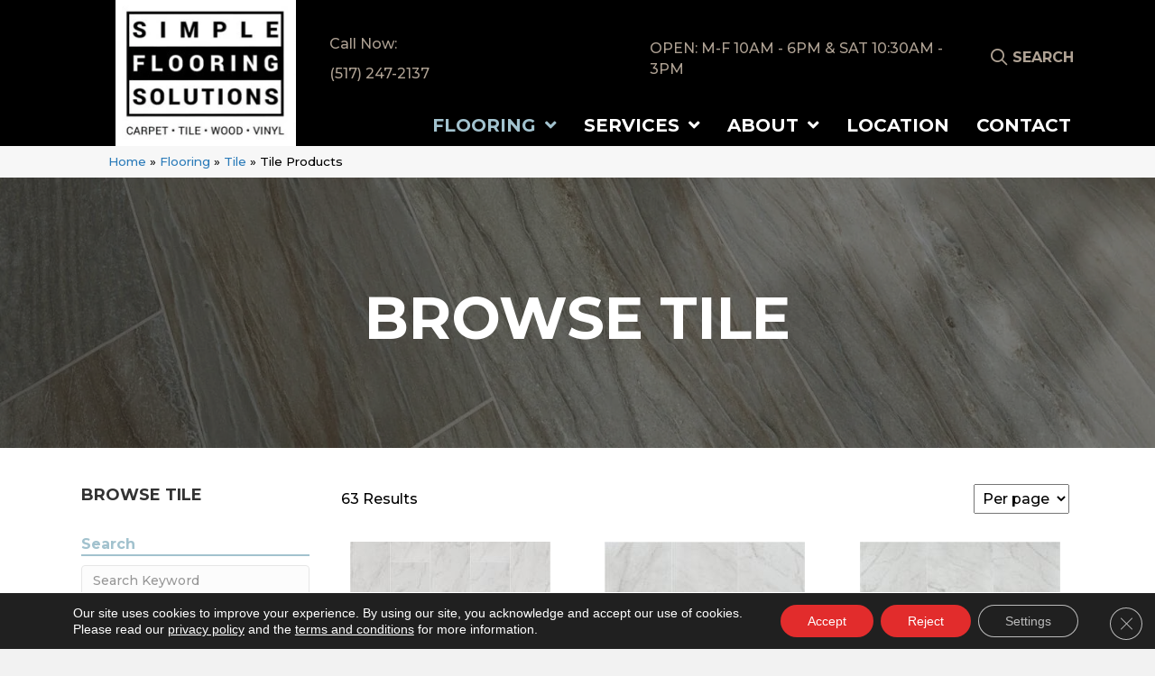

--- FILE ---
content_type: text/html; charset=UTF-8
request_url: https://simpleflooringsolutionsjackson.com/flooring/tile/products/
body_size: 19416
content:
<!DOCTYPE html><html lang="en-US"><head><meta charset="UTF-8" /><link rel="preconnect" href="https://fonts.gstatic.com/" crossorigin /> <script>var gform;gform||(document.addEventListener("gform_main_scripts_loaded",function(){gform.scriptsLoaded=!0}),document.addEventListener("gform/theme/scripts_loaded",function(){gform.themeScriptsLoaded=!0}),window.addEventListener("DOMContentLoaded",function(){gform.domLoaded=!0}),gform={domLoaded:!1,scriptsLoaded:!1,themeScriptsLoaded:!1,isFormEditor:()=>"function"==typeof InitializeEditor,callIfLoaded:function(o){return!(!gform.domLoaded||!gform.scriptsLoaded||!gform.themeScriptsLoaded&&!gform.isFormEditor()||(gform.isFormEditor()&&console.warn("The use of gform.initializeOnLoaded() is deprecated in the form editor context and will be removed in Gravity Forms 3.1."),o(),0))},initializeOnLoaded:function(o){gform.callIfLoaded(o)||(document.addEventListener("gform_main_scripts_loaded",()=>{gform.scriptsLoaded=!0,gform.callIfLoaded(o)}),document.addEventListener("gform/theme/scripts_loaded",()=>{gform.themeScriptsLoaded=!0,gform.callIfLoaded(o)}),window.addEventListener("DOMContentLoaded",()=>{gform.domLoaded=!0,gform.callIfLoaded(o)}))},hooks:{action:{},filter:{}},addAction:function(o,r,e,t){gform.addHook("action",o,r,e,t)},addFilter:function(o,r,e,t){gform.addHook("filter",o,r,e,t)},doAction:function(o){gform.doHook("action",o,arguments)},applyFilters:function(o){return gform.doHook("filter",o,arguments)},removeAction:function(o,r){gform.removeHook("action",o,r)},removeFilter:function(o,r,e){gform.removeHook("filter",o,r,e)},addHook:function(o,r,e,t,n){null==gform.hooks[o][r]&&(gform.hooks[o][r]=[]);var d=gform.hooks[o][r];null==n&&(n=r+"_"+d.length),gform.hooks[o][r].push({tag:n,callable:e,priority:t=null==t?10:t})},doHook:function(r,o,e){var t;if(e=Array.prototype.slice.call(e,1),null!=gform.hooks[r][o]&&((o=gform.hooks[r][o]).sort(function(o,r){return o.priority-r.priority}),o.forEach(function(o){"function"!=typeof(t=o.callable)&&(t=window[t]),"action"==r?t.apply(null,e):e[0]=t.apply(null,e)})),"filter"==r)return e[0]},removeHook:function(o,r,t,n){var e;null!=gform.hooks[o][r]&&(e=(e=gform.hooks[o][r]).filter(function(o,r,e){return!!(null!=n&&n!=o.tag||null!=t&&t!=o.priority)}),gform.hooks[o][r]=e)}});</script> <meta name='viewport' content='width=device-width, initial-scale=1.0' /><meta http-equiv='X-UA-Compatible' content='IE=edge' /><link rel="profile" href="https://gmpg.org/xfn/11" /><meta name='robots' content='index, follow, max-image-preview:large, max-snippet:-1, max-video-preview:-1' /><title>Shop Tile Products in Jackson, MI at Simple Flooring Solutions</title><meta name="description" content="Ready to shop for tile or natural stone flooring? Get started here! Browse our large online category of tile and stone from top brands." /><link rel="canonical" href="https://simpleflooringsolutionsjackson.com/flooring/tile/products/" /><meta property="og:locale" content="en_US" /><meta property="og:type" content="article" /><meta property="og:title" content="Shop Tile Products in Jackson, MI at Simple Flooring Solutions" /><meta property="og:description" content="Ready to shop for tile or natural stone flooring? Get started here! Browse our large online category of tile and stone from top brands." /><meta property="og:url" content="https://simpleflooringsolutionsjackson.com/flooring/tile/products/" /><meta property="og:site_name" content="Simple Flooring Solutions" /><meta property="article:modified_time" content="2025-11-12T12:39:35+00:00" /><meta property="og:image" content="https://simpleflooringsolutionsjackson.com/wp-content/uploads/2024/10/Basic-logo-13.webp" /><meta property="og:image:width" content="1200" /><meta property="og:image:height" content="675" /><meta property="og:image:type" content="image/webp" /><meta name="twitter:card" content="summary_large_image" /> <script type="application/ld+json" class="yoast-schema-graph">{"@context":"https://schema.org","@graph":[{"@type":"WebPage","@id":"https://simpleflooringsolutionsjackson.com/flooring/tile/products/","url":"https://simpleflooringsolutionsjackson.com/flooring/tile/products/","name":"Shop Tile Products in Jackson, MI at Simple Flooring Solutions","isPartOf":{"@id":"https://simpleflooringsolutionsjackson.com/#website"},"datePublished":"2021-11-12T06:30:18+00:00","dateModified":"2025-11-12T12:39:35+00:00","description":"Ready to shop for tile or natural stone flooring? Get started here! Browse our large online category of tile and stone from top brands.","breadcrumb":{"@id":"https://simpleflooringsolutionsjackson.com/flooring/tile/products/#breadcrumb"},"inLanguage":"en-US","potentialAction":[{"@type":"ReadAction","target":["https://simpleflooringsolutionsjackson.com/flooring/tile/products/"]}]},{"@type":"BreadcrumbList","@id":"https://simpleflooringsolutionsjackson.com/flooring/tile/products/#breadcrumb","itemListElement":[{"@type":"ListItem","position":1,"name":"Home","item":"https://simpleflooringsolutionsjackson.com/"},{"@type":"ListItem","position":2,"name":"Flooring","item":"https://simpleflooringsolutionsjackson.com/flooring/"},{"@type":"ListItem","position":3,"name":"Tile","item":"https://simpleflooringsolutionsjackson.com/flooring/tile/"},{"@type":"ListItem","position":4,"name":"Tile Products"}]},{"@type":"WebSite","@id":"https://simpleflooringsolutionsjackson.com/#website","url":"https://simpleflooringsolutionsjackson.com/","name":"Simple Flooring Solutions","description":"","publisher":{"@id":"https://simpleflooringsolutionsjackson.com/#organization"},"potentialAction":[{"@type":"SearchAction","target":{"@type":"EntryPoint","urlTemplate":"https://simpleflooringsolutionsjackson.com/?s={search_term_string}"},"query-input":{"@type":"PropertyValueSpecification","valueRequired":true,"valueName":"search_term_string"}}],"inLanguage":"en-US"},{"@type":"Organization","@id":"https://simpleflooringsolutionsjackson.com/#organization","name":"Simple Flooring Solutions","url":"https://simpleflooringsolutionsjackson.com/","logo":{"@type":"ImageObject","inLanguage":"en-US","@id":"https://simpleflooringsolutionsjackson.com/#/schema/logo/image/","url":"https://simpleflooringsolutionsjackson.com/wp-content/uploads/2024/10/site-logo-2024-10-16T192112.988.webp","contentUrl":"https://simpleflooringsolutionsjackson.com/wp-content/uploads/2024/10/site-logo-2024-10-16T192112.988.webp","width":696,"height":696,"caption":"Simple Flooring Solutions"},"image":{"@id":"https://simpleflooringsolutionsjackson.com/#/schema/logo/image/"}}]}</script> <link rel='dns-prefetch' href='//viz.broadlu.me' /><link rel='dns-prefetch' href='//fonts.googleapis.com' /><link href='https://fonts.gstatic.com' crossorigin rel='preconnect' /> <script src="https://static.floorforce.com/init-2.min.js" defer="true"></script><script stayinhead="true" src="https://www.floorlytics.broadlu.me/ff8/scitylana.min.js" defer="true"></script> <script type="text/javascript" stayinhead="true">!function(a,e){if(a.__mosaic)a.console&&a.console.warn("mosaic already loaded");else{a.__mosaic={loaded:!0};var o=e.createElement("script");o.type="text/javascript",o.defer=!0,o.src="https://cdn.dhq.technology/"+a.location.host+"/public/main.js",e.head.appendChild(o)}}(window,document);</script><link rel="alternate" title="oEmbed (JSON)" type="application/json+oembed" href="https://simpleflooringsolutionsjackson.com/wp-json/oembed/1.0/embed?url=https%3A%2F%2Fsimpleflooringsolutionsjackson.com%2Fflooring%2Ftile%2Fproducts%2F" /><link rel="alternate" title="oEmbed (XML)" type="text/xml+oembed" href="https://simpleflooringsolutionsjackson.com/wp-json/oembed/1.0/embed?url=https%3A%2F%2Fsimpleflooringsolutionsjackson.com%2Fflooring%2Ftile%2Fproducts%2F&#038;format=xml" /><link rel="preload" href="https://simpleflooringsolutionsjackson.com/wp-content/plugins/bb-plugin/fonts/fontawesome/5.15.4/webfonts/fa-solid-900.woff2" as="font" type="font/woff2" crossorigin="anonymous"><link rel="preload" href="https://simpleflooringsolutionsjackson.com/wp-content/plugins/bb-plugin/fonts/fontawesome/5.15.4/webfonts/fa-regular-400.woff2" as="font" type="font/woff2" crossorigin="anonymous"><style id='wp-img-auto-sizes-contain-inline-css'>img:is([sizes=auto i],[sizes^="auto," i]){contain-intrinsic-size:3000px 1500px}</style> <script>WebFontConfig={google:{families:["Montserrat:300,400,700,500,700&display=swap"]}};if ( typeof WebFont === "object" && typeof WebFont.load === "function" ) { WebFont.load( WebFontConfig ); }</script><script data-optimized="1" src="https://simpleflooringsolutionsjackson.com/wp-content/plugins/litespeed-cache/assets/js/webfontloader.min.js"></script> <link data-optimized="1" rel='stylesheet' id='brand-frontend-styles-css' href='https://simpleflooringsolutionsjackson.com/wp-content/litespeed/css/4835f3fb5693f942a0d579bb9d6b340e.css?ver=a8a63' media='all' /><link data-optimized="1" rel='stylesheet' id='font-awesome-styles-css' href='https://simpleflooringsolutionsjackson.com/wp-content/litespeed/css/7faa73ffc0d24a9e746136fa53ea15e0.css?ver=f1a25' media='all' /><link data-optimized="1" rel='stylesheet' id='brands-css' href='https://simpleflooringsolutionsjackson.com/wp-content/litespeed/css/82fbe78ae30629f7929d4141aff35528.css?ver=9a938' media='all' /><link data-optimized="1" rel='stylesheet' id='frontend-styles-css' href='https://simpleflooringsolutionsjackson.com/wp-content/litespeed/css/1aad2f47c7a20cc24606eb56c0d60138.css?ver=9448c' media='all' /><link data-optimized="1" rel='stylesheet' id='fl-builder-layout-1111334-css' href='https://simpleflooringsolutionsjackson.com/wp-content/litespeed/css/a6a64e31700385d94be5296d8d5fafa9.css?ver=0ac9a' media='all' /><link data-optimized="1" rel='stylesheet' id='wp-product-filter-react-style-css' href='https://simpleflooringsolutionsjackson.com/wp-content/litespeed/css/f9ef8a4277ed99c1c30790126068859b.css?ver=1d457' media='all' /><link data-optimized="1" rel='stylesheet' id='page-list-style-css' href='https://simpleflooringsolutionsjackson.com/wp-content/litespeed/css/f2aedcc3c9834ecb87394100291e1f72.css?ver=f7c63' media='all' /><link data-optimized="1" rel='stylesheet' id='dashicons-css' href='https://simpleflooringsolutionsjackson.com/wp-content/litespeed/css/e5ecad289472b95a0dbc98a6e2d5bbba.css?ver=4e60f' media='all' /><link data-optimized="1" rel='stylesheet' id='rmp-menu-styles-css' href='https://simpleflooringsolutionsjackson.com/wp-content/litespeed/css/cb43755b7b76dcf57129eacb7ccb23f8.css?ver=b2ffa' media='all' /><link data-optimized="1" rel='stylesheet' id='font-awesome-5-css' href='https://simpleflooringsolutionsjackson.com/wp-content/litespeed/css/15175b499e59059167abae5b27e7d2a7.css?ver=f2c6e' media='all' /><link data-optimized="1" rel='stylesheet' id='ultimate-icons-css' href='https://simpleflooringsolutionsjackson.com/wp-content/litespeed/css/71fa9d40acc69c861f000224ab3ede5a.css?ver=b8a15' media='all' /><link data-optimized="1" rel='stylesheet' id='fl-builder-layout-bundle-ee86c4c811cef3b37b78f308ec31a162-css' href='https://simpleflooringsolutionsjackson.com/wp-content/litespeed/css/204729520d99a215587a3e7f7e47884a.css?ver=358b5' media='all' /><link data-optimized="1" rel='stylesheet' id='moove_gdpr_frontend-css' href='https://simpleflooringsolutionsjackson.com/wp-content/litespeed/css/1db836c51104e797fa5546498f7e74ef.css?ver=7f75c' media='all' /><style id='moove_gdpr_frontend-inline-css'>#moove_gdpr_cookie_modal .moove-gdpr-modal-content .moove-gdpr-tab-main h3.tab-title,#moove_gdpr_cookie_modal .moove-gdpr-modal-content .moove-gdpr-tab-main span.tab-title,#moove_gdpr_cookie_modal .moove-gdpr-modal-content .moove-gdpr-modal-left-content #moove-gdpr-menu li a,#moove_gdpr_cookie_modal .moove-gdpr-modal-content .moove-gdpr-modal-left-content #moove-gdpr-menu li button,#moove_gdpr_cookie_modal .moove-gdpr-modal-content .moove-gdpr-modal-left-content .moove-gdpr-branding-cnt a,#moove_gdpr_cookie_modal .moove-gdpr-modal-content .moove-gdpr-modal-footer-content .moove-gdpr-button-holder a.mgbutton,#moove_gdpr_cookie_modal .moove-gdpr-modal-content .moove-gdpr-modal-footer-content .moove-gdpr-button-holder button.mgbutton,#moove_gdpr_cookie_modal .cookie-switch .cookie-slider:after,#moove_gdpr_cookie_modal .cookie-switch .slider:after,#moove_gdpr_cookie_modal .switch .cookie-slider:after,#moove_gdpr_cookie_modal .switch .slider:after,#moove_gdpr_cookie_info_bar .moove-gdpr-info-bar-container .moove-gdpr-info-bar-content p,#moove_gdpr_cookie_info_bar .moove-gdpr-info-bar-container .moove-gdpr-info-bar-content p a,#moove_gdpr_cookie_info_bar .moove-gdpr-info-bar-container .moove-gdpr-info-bar-content a.mgbutton,#moove_gdpr_cookie_info_bar .moove-gdpr-info-bar-container .moove-gdpr-info-bar-content button.mgbutton,#moove_gdpr_cookie_modal .moove-gdpr-modal-content .moove-gdpr-tab-main .moove-gdpr-tab-main-content h1,#moove_gdpr_cookie_modal .moove-gdpr-modal-content .moove-gdpr-tab-main .moove-gdpr-tab-main-content h2,#moove_gdpr_cookie_modal .moove-gdpr-modal-content .moove-gdpr-tab-main .moove-gdpr-tab-main-content h3,#moove_gdpr_cookie_modal .moove-gdpr-modal-content .moove-gdpr-tab-main .moove-gdpr-tab-main-content h4,#moove_gdpr_cookie_modal .moove-gdpr-modal-content .moove-gdpr-tab-main .moove-gdpr-tab-main-content h5,#moove_gdpr_cookie_modal .moove-gdpr-modal-content .moove-gdpr-tab-main .moove-gdpr-tab-main-content h6,#moove_gdpr_cookie_modal .moove-gdpr-modal-content.moove_gdpr_modal_theme_v2 .moove-gdpr-modal-title .tab-title,#moove_gdpr_cookie_modal .moove-gdpr-modal-content.moove_gdpr_modal_theme_v2 .moove-gdpr-tab-main h3.tab-title,#moove_gdpr_cookie_modal .moove-gdpr-modal-content.moove_gdpr_modal_theme_v2 .moove-gdpr-tab-main span.tab-title,#moove_gdpr_cookie_modal .moove-gdpr-modal-content.moove_gdpr_modal_theme_v2 .moove-gdpr-branding-cnt a{font-weight:inherit}#moove_gdpr_cookie_modal,#moove_gdpr_cookie_info_bar,.gdpr_cookie_settings_shortcode_content{font-family:&#039;Montserrat&#039;,sans-serif}#moove_gdpr_save_popup_settings_button{background-color:#373737;color:#fff}#moove_gdpr_save_popup_settings_button:hover{background-color:#000}#moove_gdpr_cookie_info_bar .moove-gdpr-info-bar-container .moove-gdpr-info-bar-content a.mgbutton,#moove_gdpr_cookie_info_bar .moove-gdpr-info-bar-container .moove-gdpr-info-bar-content button.mgbutton{background-color:#e22c2c}#moove_gdpr_cookie_modal .moove-gdpr-modal-content .moove-gdpr-modal-footer-content .moove-gdpr-button-holder a.mgbutton,#moove_gdpr_cookie_modal .moove-gdpr-modal-content .moove-gdpr-modal-footer-content .moove-gdpr-button-holder button.mgbutton,.gdpr_cookie_settings_shortcode_content .gdpr-shr-button.button-green{background-color:#e22c2c;border-color:#e22c2c}#moove_gdpr_cookie_modal .moove-gdpr-modal-content .moove-gdpr-modal-footer-content .moove-gdpr-button-holder a.mgbutton:hover,#moove_gdpr_cookie_modal .moove-gdpr-modal-content .moove-gdpr-modal-footer-content .moove-gdpr-button-holder button.mgbutton:hover,.gdpr_cookie_settings_shortcode_content .gdpr-shr-button.button-green:hover{background-color:#fff;color:#e22c2c}#moove_gdpr_cookie_modal .moove-gdpr-modal-content .moove-gdpr-modal-close i,#moove_gdpr_cookie_modal .moove-gdpr-modal-content .moove-gdpr-modal-close span.gdpr-icon{background-color:#e22c2c;border:1px solid #e22c2c}#moove_gdpr_cookie_info_bar span.moove-gdpr-infobar-allow-all.focus-g,#moove_gdpr_cookie_info_bar span.moove-gdpr-infobar-allow-all:focus,#moove_gdpr_cookie_info_bar button.moove-gdpr-infobar-allow-all.focus-g,#moove_gdpr_cookie_info_bar button.moove-gdpr-infobar-allow-all:focus,#moove_gdpr_cookie_info_bar span.moove-gdpr-infobar-reject-btn.focus-g,#moove_gdpr_cookie_info_bar span.moove-gdpr-infobar-reject-btn:focus,#moove_gdpr_cookie_info_bar button.moove-gdpr-infobar-reject-btn.focus-g,#moove_gdpr_cookie_info_bar button.moove-gdpr-infobar-reject-btn:focus,#moove_gdpr_cookie_info_bar span.change-settings-button.focus-g,#moove_gdpr_cookie_info_bar span.change-settings-button:focus,#moove_gdpr_cookie_info_bar button.change-settings-button.focus-g,#moove_gdpr_cookie_info_bar button.change-settings-button:focus{-webkit-box-shadow:0 0 1px 3px #e22c2c;-moz-box-shadow:0 0 1px 3px #e22c2c;box-shadow:0 0 1px 3px #e22c2c}#moove_gdpr_cookie_modal .moove-gdpr-modal-content .moove-gdpr-modal-close i:hover,#moove_gdpr_cookie_modal .moove-gdpr-modal-content .moove-gdpr-modal-close span.gdpr-icon:hover,#moove_gdpr_cookie_info_bar span[data-href]>u.change-settings-button{color:#e22c2c}#moove_gdpr_cookie_modal .moove-gdpr-modal-content .moove-gdpr-modal-left-content #moove-gdpr-menu li.menu-item-selected a span.gdpr-icon,#moove_gdpr_cookie_modal .moove-gdpr-modal-content .moove-gdpr-modal-left-content #moove-gdpr-menu li.menu-item-selected button span.gdpr-icon{color:inherit}#moove_gdpr_cookie_modal .moove-gdpr-modal-content .moove-gdpr-modal-left-content #moove-gdpr-menu li a span.gdpr-icon,#moove_gdpr_cookie_modal .moove-gdpr-modal-content .moove-gdpr-modal-left-content #moove-gdpr-menu li button span.gdpr-icon{color:inherit}#moove_gdpr_cookie_modal .gdpr-acc-link{line-height:0;font-size:0;color:#fff0;position:absolute}#moove_gdpr_cookie_modal .moove-gdpr-modal-content .moove-gdpr-modal-close:hover i,#moove_gdpr_cookie_modal .moove-gdpr-modal-content .moove-gdpr-modal-left-content #moove-gdpr-menu li a,#moove_gdpr_cookie_modal .moove-gdpr-modal-content .moove-gdpr-modal-left-content #moove-gdpr-menu li button,#moove_gdpr_cookie_modal .moove-gdpr-modal-content .moove-gdpr-modal-left-content #moove-gdpr-menu li button i,#moove_gdpr_cookie_modal .moove-gdpr-modal-content .moove-gdpr-modal-left-content #moove-gdpr-menu li a i,#moove_gdpr_cookie_modal .moove-gdpr-modal-content .moove-gdpr-tab-main .moove-gdpr-tab-main-content a:hover,#moove_gdpr_cookie_info_bar.moove-gdpr-dark-scheme .moove-gdpr-info-bar-container .moove-gdpr-info-bar-content a.mgbutton:hover,#moove_gdpr_cookie_info_bar.moove-gdpr-dark-scheme .moove-gdpr-info-bar-container .moove-gdpr-info-bar-content button.mgbutton:hover,#moove_gdpr_cookie_info_bar.moove-gdpr-dark-scheme .moove-gdpr-info-bar-container .moove-gdpr-info-bar-content a:hover,#moove_gdpr_cookie_info_bar.moove-gdpr-dark-scheme .moove-gdpr-info-bar-container .moove-gdpr-info-bar-content button:hover,#moove_gdpr_cookie_info_bar.moove-gdpr-dark-scheme .moove-gdpr-info-bar-container .moove-gdpr-info-bar-content span.change-settings-button:hover,#moove_gdpr_cookie_info_bar.moove-gdpr-dark-scheme .moove-gdpr-info-bar-container .moove-gdpr-info-bar-content button.change-settings-button:hover,#moove_gdpr_cookie_info_bar.moove-gdpr-dark-scheme .moove-gdpr-info-bar-container .moove-gdpr-info-bar-content u.change-settings-button:hover,#moove_gdpr_cookie_info_bar span[data-href]>u.change-settings-button,#moove_gdpr_cookie_info_bar.moove-gdpr-dark-scheme .moove-gdpr-info-bar-container .moove-gdpr-info-bar-content a.mgbutton.focus-g,#moove_gdpr_cookie_info_bar.moove-gdpr-dark-scheme .moove-gdpr-info-bar-container .moove-gdpr-info-bar-content button.mgbutton.focus-g,#moove_gdpr_cookie_info_bar.moove-gdpr-dark-scheme .moove-gdpr-info-bar-container .moove-gdpr-info-bar-content a.focus-g,#moove_gdpr_cookie_info_bar.moove-gdpr-dark-scheme .moove-gdpr-info-bar-container .moove-gdpr-info-bar-content button.focus-g,#moove_gdpr_cookie_info_bar.moove-gdpr-dark-scheme .moove-gdpr-info-bar-container .moove-gdpr-info-bar-content a.mgbutton:focus,#moove_gdpr_cookie_info_bar.moove-gdpr-dark-scheme .moove-gdpr-info-bar-container .moove-gdpr-info-bar-content button.mgbutton:focus,#moove_gdpr_cookie_info_bar.moove-gdpr-dark-scheme .moove-gdpr-info-bar-container .moove-gdpr-info-bar-content a:focus,#moove_gdpr_cookie_info_bar.moove-gdpr-dark-scheme .moove-gdpr-info-bar-container .moove-gdpr-info-bar-content button:focus,#moove_gdpr_cookie_info_bar.moove-gdpr-dark-scheme .moove-gdpr-info-bar-container .moove-gdpr-info-bar-content span.change-settings-button.focus-g,span.change-settings-button:focus,button.change-settings-button.focus-g,button.change-settings-button:focus,#moove_gdpr_cookie_info_bar.moove-gdpr-dark-scheme .moove-gdpr-info-bar-container .moove-gdpr-info-bar-content u.change-settings-button.focus-g,#moove_gdpr_cookie_info_bar.moove-gdpr-dark-scheme .moove-gdpr-info-bar-container .moove-gdpr-info-bar-content u.change-settings-button:focus{color:#e22c2c}#moove_gdpr_cookie_modal .moove-gdpr-branding.focus-g span,#moove_gdpr_cookie_modal .moove-gdpr-modal-content .moove-gdpr-tab-main a.focus-g,#moove_gdpr_cookie_modal .moove-gdpr-modal-content .moove-gdpr-tab-main .gdpr-cd-details-toggle.focus-g{color:#e22c2c}#moove_gdpr_cookie_modal.gdpr_lightbox-hide{display:none}</style><link data-optimized="1" rel='stylesheet' id='jquery-magnificpopup-css' href='https://simpleflooringsolutionsjackson.com/wp-content/litespeed/css/2d59a0af5aaf4e3a055f85eca9223f1f.css?ver=aee78' media='all' /><link data-optimized="1" rel='stylesheet' id='bootstrap-css' href='https://simpleflooringsolutionsjackson.com/wp-content/litespeed/css/ab66b2301acfb79c63d84782a9ed1442.css?ver=cca14' media='all' /><link data-optimized="1" rel='stylesheet' id='fl-automator-skin-css' href='https://simpleflooringsolutionsjackson.com/wp-content/litespeed/css/8c74a8b1991e33daa7839ad95baced2b.css?ver=adb70' media='all' /><link data-optimized="1" rel='stylesheet' id='fl-child-theme-css' href='https://simpleflooringsolutionsjackson.com/wp-content/litespeed/css/ad4b450d24c1a2782cc65d4e68ca81d4.css?ver=3edb4' media='all' /> <script src="https://simpleflooringsolutionsjackson.com/wp-includes/js/jquery/jquery.min.js?ver=3.7.1" id="jquery-core-js"></script> <link rel="https://api.w.org/" href="https://simpleflooringsolutionsjackson.com/wp-json/" /><link rel="alternate" title="JSON" type="application/json" href="https://simpleflooringsolutionsjackson.com/wp-json/wp/v2/pages/1111334" /><link rel='shortlink' href='https://simpleflooringsolutionsjackson.com/?p=1111334' /><style>:root{--birdEye-primary-color:}</style><style>.salebanner-slide{max-height:440px!important;margin:0 auto;display:block}.homepage-banner-bg{background-image:url(https://mmllc-images.s3.amazonaws.com/promos/rmvsldrf2c/background_4475_roomvosliderbackground.webp)!important;background-repeat:no-repeat}.fl-row-content-wrap.nosalebg{background-image:url(https://mmllc-images.s3.us-east-2.amazonaws.com/beautifall-financing/no-promo-background.jpg)!important;background-repeat:no-repeat;background-position:center center;background-attachment:scroll;background-size:cover}.fl-row-content-wrap.custombg{background-image:url()!important;background-repeat:no-repeat;background-position:center center;background-attachment:scroll;background-size:cover}.fl-row-content-wrap.homepage{background-image:url(https://mmllc-images.s3.amazonaws.com/promos/rmvsldrf2c/background_4475_roomvosliderbackground.webp)!important;// background-image:url()!important;background-repeat:no-repeat;background-position:center center;background-attachment:scroll;background-size:cover}img.salebanner.fl-slide-photo-img{max-width:500px}.banner-mobile{display:none;text-align:center}@media(max-width:1080px){.fl-page-header-primary .fl-logo-img{max-width:80%}}@media(max-width:992px){.fl-page-header-primary .fl-logo-img{max-width:50%}.banner-below-heading-n-text h2 span{font-size:25px;line-height:28px}.banner-deskop{display:none}.banner-mobile{display:block}}</style> <script>(function(w,d,s,l,i){w[l]=w[l]||[];w[l].push({'gtm.start':
		new Date().getTime(),event:'gtm.js'});var f=d.getElementsByTagName(s)[0],
		j=d.createElement(s),dl=l!='dataLayer'?'&l='+l:'';j.async=true;j.src=
		'https://www.googletagmanager.com/gtm.js?id='+i+dl;f.parentNode.insertBefore(j,f);
		})(window,document,'script','dataLayer', 'GTM-PD2ZK5C' );</script> <meta name="viewport" content="width=device-width, initial-scale=1, maximum-scale=1"><link rel="icon" href="https://simpleflooringsolutionsjackson.com/wp-content/uploads/2022/04/SimpleFlooringSolutions-Logo.png" sizes="32x32" /><link rel="icon" href="https://simpleflooringsolutionsjackson.com/wp-content/uploads/2022/04/SimpleFlooringSolutions-Logo.png" sizes="192x192" /><link rel="apple-touch-icon" href="https://simpleflooringsolutionsjackson.com/wp-content/uploads/2022/04/SimpleFlooringSolutions-Logo.png" /><meta name="msapplication-TileImage" content="https://simpleflooringsolutionsjackson.com/wp-content/uploads/2022/04/SimpleFlooringSolutions-Logo.png" /><style id="wp-custom-css">#menu-copyright-menu>li{border-right:3px solid #000}#menu-copyright-menu>li:last-child{border:0px!important}.searchModule{display:none;position:absolute;right:0;left:0;z-index:9;background:#b49462}.searchIcon>.fl-node-content:hover *,.searchIcon>.fl-node-content:hover .fl-icon i:before{color:#b4ccd1!important}ul.storename{padding-left:0;list-style:none}.map-wrap .fl-rich-text>p{display:none!important}.our-products-row .fl-col>.fl-col-content.fl-node-content{box-shadow:0 0 14px 0 rgb(0 0 0 / 50%)}.fl-slide-0 .fl-slide-text>p{display:none!important}.bx-wrapper .bx-controls-auto,.bx-wrapper .bx-pager{bottom:60px!important}.bx-wrapper .bx-pager.bx-default-pager a{background:rgb(255 255 255 / .5)!important}.bx-wrapper .bx-pager.bx-default-pager a.active,.bx-wrapper .bx-pager.bx-default-pager a:focus,.bx-wrapper .bx-pager.bx-default-pager a:hover{background:#fff!important}.fl-module-content-slider .bx-wrapper{margin:0 auto 0px!important}.fl-slide-title,.fl-slide-text>*{margin-bottom:0px!important}legend{border:0px!important}.gfield_checkbox a,.store_reviews *{color:#a2c2ce!important}.facet_filters .facet-wrap>strong{color:#a2c2ce!important;border-color:#a2c2ce!important}.gfield_checkbox a:hover,.store_reviews:hover *{color:#aea193!important}.gfield_captcha_input_container.math_medium input{width:auto}div.gform_footer input.gform_button.button{background:#a2c2ce!important;padding:15px 40px!important;border-radius:0px!important;width:150px!important}div.gform_footer input.gform_button.button:hover{background:#aea193!important}.gform_wrapper.gravity-theme .hour_minute_colon{margin-top:19px}.button-wrapper a.button.alt{background:#a2c2ce!important;border-color:#a2c2ce!important;color:#000!important}.button-wrapper a.button.alt:hover{background:#aea193!important;border-color:#aea193!important;color:#000!important}.post-1111346 .store-opening-hrs-container ul.store-opening-hrs li,.post-1111346 ul.store-opening-hrs{padding:0px!important}.searchIcon .fl-icon-wrap:hover{cursor:pointer!important}header .fl-rich-text a:hover{color:#a2c2ce!important}.uabb-image-carousel .slick-track{margin:0 auto}.store-opening-hrs-container .store-opening-hrs li{display:flex;justify-content:space-between;padding:0 0 10px}ul.store-opening-hrs{padding-left:0;max-width:300px}@media (max-width:1024px){.fl-node-fpdzj1thrse5>.fl-module-content{margin-top:100px}}@media (max-width:992px){#menu-copyright-menu>li{border-right:0 solid #000}.headerNavigation{display:none}.callNow .fl-rich-text{display:inline-flex}.fl-node-zqucrva6bfl4 .infobox-left{text-align:center}.fl-node-qijlmac9z51e .uabb-dual-button{justify-content:center}.fl-node-189kj4osxv3e.fl-module-heading .fl-heading{text-align:center}.hours-sec ul.storename{text-align:center;display:inline-block}.fl-node-swvf8ac7hyn5 .infobox-left{text-align:center!important}.fl-node-1bwk0xf4vth2 .infobox-left{text-align:center!important}.fl-node-of9y5nb3vx1d .infobox-left{text-align:center!important}.fl-node-y7baq3t1leuj .infobox-left{text-align:center}.fl-builder-content .fl-node-tfezlv2j13uc .uabb-infobox-title{text-align:center}.fl-node-tfezlv2j13uc .uabb-infobox-text{text-align:center}}@media (max-width:767px){.gfield_time_ampm.ginput_container.ginput_container_time.below.gform-grid-col select{min-height:61px!important}#gform_fields_3 .gform_wrapper.gravity-theme .hour_minute_colon{margin-top:25px}}@media screen and (min-width:769px) and (max-width:1024px){.formsRow .fl-col-group .fl-col:first-child{width:70%!important;margin:0 15%;text-align:center}.formsRow .fl-col-group .fl-col:last-child{width:70%!important;margin:0 15%;text-align:center}}@media (max-width:820px){.formsRow .fl-col-group .fl-col:first-child{width:90%!important;margin:0 5%}.formsRow .fl-col-group .fl-col:last-child{width:90%!important;margin:0 5%}#homepage-slider h4.fl-heading span.fl-heading-text{font-size:18px!important}#homepage-slider h1.fl-heading span.fl-heading-text{font-size:40px!important}#homepage-slider .fl-rich-text p{font-size:14px!important}}@media(max-width:767px){.product-detail-layout-6 .product-attributes tr td{display:inline-block;width:70%!important}#homepage-slider h4.fl-heading span.fl-heading-text{font-size:16px!important}#homepage-slider h1.fl-heading span.fl-heading-text{font-size:32px!important;line-height:42px!important}#homepage-slider .fl-rich-text p{font-size:12px!important}}.ginput_container.ginput_complex.gform-grid-row input{padding:15px 10px!important}.gform_wrapper.gravity-theme .ginput_container_time select{border-radius:4px!important}@media (min-width:1100px){div#breadcrumbs .container{width:1040px}}.sitemap-link ul.page-list a:hover{color:#aea193!important}@media (max-width:992px){.fl-builder-content .fl-module-content-slider .fl-slide .fl-slide-content{margin:0!important;padding:0}}.gallery-caption h3{padding:0 10px}</style><link data-optimized="1" rel='stylesheet' id='lightbox-style-css' href='https://simpleflooringsolutionsjackson.com/wp-content/litespeed/css/0074928127c112861d68370af3c11a7d.css?ver=8ef55' media='all' /></head><body class="wp-singular page-template-default page page-id-1111334 page-child parent-pageid-1111333 wp-theme-bb-theme wp-child-theme-bb-theme-child fl-builder fl-builder-2-9-4-2 fl-themer-1-5-2-1 fl-theme-1-7-19-1 fl-no-js fl-theme-builder-footer fl-theme-builder-footer-master-footer fl-theme-builder-header fl-theme-builder-header-master-header fl-framework-bootstrap fl-preset-default fl-full-width fl-scroll-to-top fl-search-active" itemscope="itemscope" itemtype="https://schema.org/WebPage">
<button type="button"  aria-controls="rmp-container-1416699" aria-label="Menu Trigger" id="rmp_menu_trigger-1416699"  class="rmp_menu_trigger rmp-menu-trigger-boring">
<span class="rmp-trigger-box">
<span class="responsive-menu-pro-inner"></span>
</span>
</button><div id="rmp-container-1416699" class="rmp-container rmp-container rmp-slide-left"><div id="rmp-menu-wrap-1416699" class="rmp-menu-wrap"><ul id="rmp-menu-1416699" class="rmp-menu" role="menubar" aria-label="Responsive Mobile Menu"><li id="rmp-menu-item-1111381" class=" menu-item menu-item-type-post_type menu-item-object-page current-page-ancestor current-menu-ancestor current_page_ancestor menu-item-has-children rmp-menu-item rmp-menu-item-current-ancestor rmp-menu-item-has-children rmp-menu-top-level-item" role="none"><a  href="https://simpleflooringsolutionsjackson.com/flooring/"  class="rmp-menu-item-link"  role="menuitem"  >Flooring<div class="rmp-menu-subarrow">▼</div></a><ul aria-label="Flooring"
role="menu" data-depth="2"
class="rmp-submenu rmp-submenu-depth-1"><li id="rmp-menu-item-1111382" class=" menu-item menu-item-type-post_type menu-item-object-page menu-item-has-children rmp-menu-item rmp-menu-item-has-children rmp-menu-sub-level-item" role="none"><a  href="https://simpleflooringsolutionsjackson.com/flooring/carpet/"  class="rmp-menu-item-link"  role="menuitem"  >Carpet<div class="rmp-menu-subarrow">▼</div></a><ul aria-label="Carpet"
role="menu" data-depth="3"
class="rmp-submenu rmp-submenu-depth-2"><li id="rmp-menu-item-1111383" class=" menu-item menu-item-type-post_type menu-item-object-page rmp-menu-item rmp-menu-sub-level-item" role="none"><a  href="https://simpleflooringsolutionsjackson.com/flooring/carpet/products/"  class="rmp-menu-item-link"  role="menuitem"  >Carpet Products</a></li><li id="rmp-menu-item-1111384" class=" menu-item menu-item-type-post_type menu-item-object-page rmp-menu-item rmp-menu-sub-level-item" role="none"><a  href="https://simpleflooringsolutionsjackson.com/flooring/carpet/gallery/"  class="rmp-menu-item-link"  role="menuitem"  >Carpet Inspiration Gallery</a></li><li id="rmp-menu-item-1111385" class=" menu-item menu-item-type-post_type menu-item-object-page rmp-menu-item rmp-menu-sub-level-item" role="none"><a  href="https://simpleflooringsolutionsjackson.com/flooring/carpet/installation/"  class="rmp-menu-item-link"  role="menuitem"  >Carpet Installation</a></li><li id="rmp-menu-item-1111386" class=" menu-item menu-item-type-post_type menu-item-object-page rmp-menu-item rmp-menu-sub-level-item" role="none"><a  href="https://simpleflooringsolutionsjackson.com/flooring/carpet/care-and-maintenance/"  class="rmp-menu-item-link"  role="menuitem"  >Carpet Care &#038; Maintenance</a></li></ul></li><li id="rmp-menu-item-1111387" class=" menu-item menu-item-type-post_type menu-item-object-page menu-item-has-children rmp-menu-item rmp-menu-item-has-children rmp-menu-sub-level-item" role="none"><a  href="https://simpleflooringsolutionsjackson.com/flooring/hardwood/"  class="rmp-menu-item-link"  role="menuitem"  >Hardwood<div class="rmp-menu-subarrow">▼</div></a><ul aria-label="Hardwood"
role="menu" data-depth="3"
class="rmp-submenu rmp-submenu-depth-2"><li id="rmp-menu-item-1111388" class=" menu-item menu-item-type-post_type menu-item-object-page rmp-menu-item rmp-menu-sub-level-item" role="none"><a  href="https://simpleflooringsolutionsjackson.com/flooring/hardwood/products/"  class="rmp-menu-item-link"  role="menuitem"  >Hardwood Products</a></li><li id="rmp-menu-item-1433154" class=" menu-item menu-item-type-post_type menu-item-object-page rmp-menu-item rmp-menu-sub-level-item" role="none"><a  href="https://simpleflooringsolutionsjackson.com/flooring/hardwood/floorte-hardwood/"  class="rmp-menu-item-link"  role="menuitem"  >Floorte Hardwood</a></li><li id="rmp-menu-item-1111389" class=" menu-item menu-item-type-post_type menu-item-object-page rmp-menu-item rmp-menu-sub-level-item" role="none"><a  href="https://simpleflooringsolutionsjackson.com/flooring/hardwood/gallery/"  class="rmp-menu-item-link"  role="menuitem"  >Hardwood Inspiration Gallery</a></li><li id="rmp-menu-item-1111390" class=" menu-item menu-item-type-post_type menu-item-object-page rmp-menu-item rmp-menu-sub-level-item" role="none"><a  href="https://simpleflooringsolutionsjackson.com/flooring/hardwood/installation/"  class="rmp-menu-item-link"  role="menuitem"  >Hardwood Installation</a></li><li id="rmp-menu-item-1111391" class=" menu-item menu-item-type-post_type menu-item-object-page rmp-menu-item rmp-menu-sub-level-item" role="none"><a  href="https://simpleflooringsolutionsjackson.com/flooring/hardwood/care-and-maintenance/"  class="rmp-menu-item-link"  role="menuitem"  >Hardwood Care and Maintenance</a></li></ul></li><li id="rmp-menu-item-1111392" class=" menu-item menu-item-type-post_type menu-item-object-page menu-item-has-children rmp-menu-item rmp-menu-item-has-children rmp-menu-sub-level-item" role="none"><a  href="https://simpleflooringsolutionsjackson.com/flooring/laminate/"  class="rmp-menu-item-link"  role="menuitem"  >Laminate Flooring<div class="rmp-menu-subarrow">▼</div></a><ul aria-label="Laminate Flooring"
role="menu" data-depth="3"
class="rmp-submenu rmp-submenu-depth-2"><li id="rmp-menu-item-1111393" class=" menu-item menu-item-type-post_type menu-item-object-page rmp-menu-item rmp-menu-sub-level-item" role="none"><a  href="https://simpleflooringsolutionsjackson.com/flooring/laminate/products/"  class="rmp-menu-item-link"  role="menuitem"  >Laminate Products</a></li><li id="rmp-menu-item-1111394" class=" menu-item menu-item-type-post_type menu-item-object-page rmp-menu-item rmp-menu-sub-level-item" role="none"><a  href="https://simpleflooringsolutionsjackson.com/flooring/laminate/gallery/"  class="rmp-menu-item-link"  role="menuitem"  >Laminate Inspiration Gallery</a></li><li id="rmp-menu-item-1111395" class=" menu-item menu-item-type-post_type menu-item-object-page rmp-menu-item rmp-menu-sub-level-item" role="none"><a  href="https://simpleflooringsolutionsjackson.com/flooring/laminate/installation/"  class="rmp-menu-item-link"  role="menuitem"  >Laminate Installation</a></li><li id="rmp-menu-item-1111396" class=" menu-item menu-item-type-post_type menu-item-object-page rmp-menu-item rmp-menu-sub-level-item" role="none"><a  href="https://simpleflooringsolutionsjackson.com/flooring/laminate/care-and-maintenance/"  class="rmp-menu-item-link"  role="menuitem"  >Laminate Care &#038; Maintenance</a></li></ul></li><li id="rmp-menu-item-1111397" class=" menu-item menu-item-type-post_type menu-item-object-page menu-item-has-children rmp-menu-item rmp-menu-item-has-children rmp-menu-sub-level-item" role="none"><a  href="https://simpleflooringsolutionsjackson.com/flooring/vinyl/"  class="rmp-menu-item-link"  role="menuitem"  >Vinyl Flooring<div class="rmp-menu-subarrow">▼</div></a><ul aria-label="Vinyl Flooring"
role="menu" data-depth="3"
class="rmp-submenu rmp-submenu-depth-2"><li id="rmp-menu-item-1111398" class=" menu-item menu-item-type-post_type menu-item-object-page rmp-menu-item rmp-menu-sub-level-item" role="none"><a  href="https://simpleflooringsolutionsjackson.com/flooring/vinyl/products/"  class="rmp-menu-item-link"  role="menuitem"  >Vinyl Products</a></li><li id="rmp-menu-item-2054323" class=" menu-item menu-item-type-post_type menu-item-object-page rmp-menu-item rmp-menu-sub-level-item" role="none"><a  href="https://simpleflooringsolutionsjackson.com/flooring/brands/shaw/coretec/"  class="rmp-menu-item-link"  role="menuitem"  >COREtec</a></li><li id="rmp-menu-item-1111399" class=" menu-item menu-item-type-post_type menu-item-object-page rmp-menu-item rmp-menu-sub-level-item" role="none"><a  href="https://simpleflooringsolutionsjackson.com/flooring/vinyl/gallery/"  class="rmp-menu-item-link"  role="menuitem"  >Vinyl Inspiration Gallery</a></li><li id="rmp-menu-item-1111400" class=" menu-item menu-item-type-post_type menu-item-object-page rmp-menu-item rmp-menu-sub-level-item" role="none"><a  href="https://simpleflooringsolutionsjackson.com/flooring/vinyl/installation/"  class="rmp-menu-item-link"  role="menuitem"  >Vinyl Installation</a></li><li id="rmp-menu-item-1111401" class=" menu-item menu-item-type-post_type menu-item-object-page rmp-menu-item rmp-menu-sub-level-item" role="none"><a  href="https://simpleflooringsolutionsjackson.com/flooring/vinyl/care-and-maintenance/"  class="rmp-menu-item-link"  role="menuitem"  >Vinyl Care &#038; Maintenance</a></li></ul></li><li id="rmp-menu-item-1111402" class=" menu-item menu-item-type-post_type menu-item-object-page current-page-ancestor current-menu-ancestor current-menu-parent current-page-parent current_page_parent current_page_ancestor menu-item-has-children rmp-menu-item rmp-menu-item-current-ancestor rmp-menu-item-current-parent rmp-menu-item-has-children rmp-menu-sub-level-item" role="none"><a  href="https://simpleflooringsolutionsjackson.com/flooring/tile/"  class="rmp-menu-item-link"  role="menuitem"  >Tile<div class="rmp-menu-subarrow">▼</div></a><ul aria-label="Tile"
role="menu" data-depth="3"
class="rmp-submenu rmp-submenu-depth-2"><li id="rmp-menu-item-1111403" class=" menu-item menu-item-type-post_type menu-item-object-page current-menu-item page_item page-item-1111334 current_page_item rmp-menu-item rmp-menu-current-item rmp-menu-sub-level-item" role="none"><a  href="https://simpleflooringsolutionsjackson.com/flooring/tile/products/"  class="rmp-menu-item-link"  role="menuitem"  >Tile Products</a></li><li id="rmp-menu-item-1111404" class=" menu-item menu-item-type-post_type menu-item-object-page rmp-menu-item rmp-menu-sub-level-item" role="none"><a  href="https://simpleflooringsolutionsjackson.com/flooring/tile/gallery/"  class="rmp-menu-item-link"  role="menuitem"  >Tile Inspiration Gallery</a></li><li id="rmp-menu-item-1111405" class=" menu-item menu-item-type-post_type menu-item-object-page rmp-menu-item rmp-menu-sub-level-item" role="none"><a  href="https://simpleflooringsolutionsjackson.com/flooring/tile/installation/"  class="rmp-menu-item-link"  role="menuitem"  >Tile Installation</a></li><li id="rmp-menu-item-1111406" class=" menu-item menu-item-type-post_type menu-item-object-page rmp-menu-item rmp-menu-sub-level-item" role="none"><a  href="https://simpleflooringsolutionsjackson.com/flooring/tile/care-and-maintenance/"  class="rmp-menu-item-link"  role="menuitem"  >Tile Care &#038; Maintenance</a></li></ul></li><li id="rmp-menu-item-1111407" class=" menu-item menu-item-type-post_type menu-item-object-page menu-item-has-children rmp-menu-item rmp-menu-item-has-children rmp-menu-sub-level-item" role="none"><a  href="https://simpleflooringsolutionsjackson.com/flooring/area-rugs/"  class="rmp-menu-item-link"  role="menuitem"  >Area Rugs<div class="rmp-menu-subarrow">▼</div></a><ul aria-label="Area Rugs"
role="menu" data-depth="3"
class="rmp-submenu rmp-submenu-depth-2"><li id="rmp-menu-item-1416482" class="rugslink menu-item menu-item-type-gs_sim menu-item-object-gs_sim rmp-menu-item rmp-menu-sub-level-item" role="none"><a href="https://rugs.shop/?store=simpleflooringsolutionsjackson" target="_blank" rel="noopener"><span class="menu-item-text">Area Rugs Products</span></a></li><li id="rmp-menu-item-1111408" class=" menu-item menu-item-type-post_type menu-item-object-page rmp-menu-item rmp-menu-sub-level-item" role="none"><a  href="https://simpleflooringsolutionsjackson.com/flooring/area-rugs/gallery/"  class="rmp-menu-item-link"  role="menuitem"  >Area Rug Inspiration Gallery</a></li><li id="rmp-menu-item-1111410" class=" menu-item menu-item-type-post_type menu-item-object-page rmp-menu-item rmp-menu-sub-level-item" role="none"><a  href="https://simpleflooringsolutionsjackson.com/flooring/area-rugs/rug-pads/"  class="rmp-menu-item-link"  role="menuitem"  >Area Rug Pads</a></li><li id="rmp-menu-item-1111409" class=" menu-item menu-item-type-post_type menu-item-object-page rmp-menu-item rmp-menu-sub-level-item" role="none"><a  href="https://simpleflooringsolutionsjackson.com/flooring/area-rugs/care-and-maintenance/"  class="rmp-menu-item-link"  role="menuitem"  >Area Rugs Care &#038; Maintenance</a></li></ul></li></ul></li><li id="rmp-menu-item-1111415" class=" menu-item menu-item-type-post_type menu-item-object-page menu-item-has-children rmp-menu-item rmp-menu-item-has-children rmp-menu-top-level-item" role="none"><a  href="https://simpleflooringsolutionsjackson.com/services/"  class="rmp-menu-item-link"  role="menuitem"  >Services<div class="rmp-menu-subarrow">▼</div></a><ul aria-label="Services"
role="menu" data-depth="2"
class="rmp-submenu rmp-submenu-depth-1"><li id="rmp-menu-item-1144103" class=" menu-item menu-item-type-post_type menu-item-object-page rmp-menu-item rmp-menu-sub-level-item" role="none"><a  href="https://simpleflooringsolutionsjackson.com/services/schedule-measure/"  class="rmp-menu-item-link"  role="menuitem"  >Schedule an In-Home Measure</a></li><li id="rmp-menu-item-1144104" class=" menu-item menu-item-type-post_type menu-item-object-page rmp-menu-item rmp-menu-sub-level-item" role="none"><a  href="https://simpleflooringsolutionsjackson.com/services/shop-at-home/"  class="rmp-menu-item-link"  role="menuitem"  >Shop At Home</a></li><li id="rmp-menu-item-1111426" class=" menu-item menu-item-type-post_type menu-item-object-page rmp-menu-item rmp-menu-sub-level-item" role="none"><a  href="https://simpleflooringsolutionsjackson.com/flooring-financing/"  class="rmp-menu-item-link"  role="menuitem"  >Financing</a></li><li id="rmp-menu-item-1416517" class=" menu-item menu-item-type-post_type menu-item-object-page rmp-menu-item rmp-menu-sub-level-item" role="none"><a  href="https://simpleflooringsolutionsjackson.com/room-visualizer/"  class="rmp-menu-item-link"  role="menuitem"  >Room Visualizer</a></li><li id="rmp-menu-item-1427482" class=" menu-item menu-item-type-post_type menu-item-object-page rmp-menu-item rmp-menu-sub-level-item" role="none"><a  href="https://simpleflooringsolutionsjackson.com/services/carpet-binding/"  class="rmp-menu-item-link"  role="menuitem"  >Carpet Binding</a></li><li id="rmp-menu-item-1427481" class=" menu-item menu-item-type-post_type menu-item-object-page rmp-menu-item rmp-menu-sub-level-item" role="none"><a  href="https://simpleflooringsolutionsjackson.com/services/carpet-repair/"  class="rmp-menu-item-link"  role="menuitem"  >Carpet Repair</a></li></ul></li><li id="rmp-menu-item-1111411" class=" menu-item menu-item-type-post_type menu-item-object-page menu-item-has-children rmp-menu-item rmp-menu-item-has-children rmp-menu-top-level-item" role="none"><a  href="https://simpleflooringsolutionsjackson.com/about/"  class="rmp-menu-item-link"  role="menuitem"  >About<div class="rmp-menu-subarrow">▼</div></a><ul aria-label="About"
role="menu" data-depth="2"
class="rmp-submenu rmp-submenu-depth-1"><li id="rmp-menu-item-1111412" class=" menu-item menu-item-type-post_type menu-item-object-page rmp-menu-item rmp-menu-sub-level-item" role="none"><a  href="https://simpleflooringsolutionsjackson.com/about/reviews/"  class="rmp-menu-item-link"  role="menuitem"  >Reviews</a></li><li id="rmp-menu-item-1416474" class=" menu-item menu-item-type-post_type menu-item-object-page rmp-menu-item rmp-menu-sub-level-item" role="none"><a  href="https://simpleflooringsolutionsjackson.com/about/blog/"  class="rmp-menu-item-link"  role="menuitem"  >Blog</a></li></ul></li><li id="rmp-menu-item-1111413" class=" menu-item menu-item-type-post_type menu-item-object-page rmp-menu-item rmp-menu-top-level-item" role="none"><a  href="https://simpleflooringsolutionsjackson.com/about/location/"  class="rmp-menu-item-link"  role="menuitem"  >Location</a></li><li id="rmp-menu-item-1111414" class=" menu-item menu-item-type-post_type menu-item-object-page rmp-menu-item rmp-menu-top-level-item" role="none"><a  href="https://simpleflooringsolutionsjackson.com/contact-us/"  class="rmp-menu-item-link"  role="menuitem"  >Contact</a></li></ul></div><div id="rmp-search-box-1416699" class="rmp-search-box"><form action="https://simpleflooringsolutionsjackson.com/" class="rmp-search-form" role="search">
<input type="search" name="s" title="Search" placeholder="Search" class="rmp-search-box"></form></div></div>
<noscript><iframe src="//www.googletagmanager.com/ns.html?id=GTM-PD2ZK5C"
height="0" width="0" style="display:none;visibility:hidden"></iframe></noscript><a aria-label="Skip to content" class="fl-screen-reader-text" href="#fl-main-content">Skip to content</a><div class="fl-page"><header class="fl-builder-content fl-builder-content-1111419 fl-builder-global-templates-locked" data-post-id="1111419" data-type="header" data-sticky="0" data-sticky-on="" data-sticky-breakpoint="medium" data-shrink="0" data-overlay="0" data-overlay-bg="transparent" data-shrink-image-height="50px" role="banner" itemscope="itemscope" itemtype="http://schema.org/WPHeader"><div class="fl-row fl-row-full-width fl-row-bg-color fl-node-tasi9ko56yjr fl-row-default-height fl-row-align-center fl-visible-mobile" data-node="tasi9ko56yjr"><div class="fl-row-content-wrap"><div class="fl-row-content fl-row-fixed-width fl-node-content"><div class="fl-col-group fl-node-82nxpscjfuzw fl-col-group-equal-height fl-col-group-align-center fl-col-group-custom-width" data-node="82nxpscjfuzw"><div class="fl-col fl-node-xjahdil38m4b fl-col-bg-color fl-col-small fl-col-small-custom-width" data-node="xjahdil38m4b"><div class="fl-col-content fl-node-content"><div class="fl-module fl-module-rich-text fl-node-xcqs05jkhl6u" data-node="xcqs05jkhl6u"><div class="fl-module-content fl-node-content"><div class="fl-rich-text"><p><ul class='storename'><li><div class='phone'><a href='tel:5172472137'><span>(517) 247-2137</span></a></div></li></ul></p></div></div></div></div></div><div class="fl-col fl-node-wschom97jdn2 fl-col-bg-color fl-col-small fl-col-small-custom-width" data-node="wschom97jdn2"><div class="fl-col-content fl-node-content"><div class="fl-module fl-module-rich-text fl-node-3fkqsjct5y0o" data-node="3fkqsjct5y0o"><div class="fl-module-content fl-node-content"><div class="fl-rich-text"><p><ul class='storename'><li><p class="inline_address"><a href="https://maps.google.com/maps/?q=Simple+Flooring+Solutions+1116+Wildwood+Avenue+Jackson+MI+49202+" target="_blank" rel="noopener" >1116 Wildwood Avenue, Jackson, MI 49202</a></p></li></ul></p></div></div></div></div></div></div></div></div></div><div class="fl-row fl-row-full-width fl-row-bg-color fl-node-618e0fa402272 fl-row-default-height fl-row-align-center" data-node="618e0fa402272"><div class="fl-row-content-wrap"><div class="fl-row-content fl-row-fixed-width fl-node-content"><div class="fl-col-group fl-node-618e0fa40227e fl-col-group-equal-height fl-col-group-align-center fl-col-group-custom-width" data-node="618e0fa40227e"><div class="fl-col fl-node-618e0fa402280 fl-col-bg-color fl-col-small fl-col-small-custom-width" data-node="618e0fa402280"><div class="fl-col-content fl-node-content"><div class="fl-module fl-module-uabb-photo fl-node-f5d7qelyiuaz" data-node="f5d7qelyiuaz"><div class="fl-module-content fl-node-content"><div class="uabb-module-content uabb-photo
uabb-photo-align-center uabb-photo-mob-align-center" itemscope itemtype="https://schema.org/ImageObject"><div class="uabb-photo-content "><a href="/" target="_self"  itemprop="url">
<img decoding="async" width="227" height="184" class="uabb-photo-img wp-image-1840613 size-full" src="https://simpleflooringsolutionsjackson.com/wp-content/uploads/2021/11/SimpleFlooringSolutions-Logo.webp" alt="Logo | Simple Flooring Solutions" title="SimpleFlooringSolutions-Logo" itemprop="image"  /></a></div></div></div></div></div></div><div class="fl-col fl-node-618e0fa402281 fl-col-bg-color fl-col-small-custom-width fl-col-has-cols" data-node="618e0fa402281"><div class="fl-col-content fl-node-content"><div class="fl-col-group fl-node-mhnds6luze31 fl-col-group-nested fl-col-group-equal-height fl-col-group-align-center fl-col-group-custom-width" data-node="mhnds6luze31"><div class="fl-col fl-node-pte5s473lfng fl-col-bg-color fl-col-small fl-col-small-custom-width callNowCol" data-node="pte5s473lfng"><div class="fl-col-content fl-node-content"><div class="fl-module fl-module-rich-text fl-node-70gvd6wkytbq fl-visible-desktop fl-visible-large fl-visible-medium callNow" data-node="70gvd6wkytbq"><div class="fl-module-content fl-node-content"><div class="fl-rich-text"><p>Call Now:<ul class='storename'><li><div class='phone'><a href='tel:5172472137'><span>(517) 247-2137</span></a></div></li></ul></p></div></div></div></div></div><div class="fl-col fl-node-6ldkshmzwnuc fl-col-bg-color fl-col-small fl-col-small-custom-width" data-node="6ldkshmzwnuc"><div class="fl-col-content fl-node-content"><div class="fl-module fl-module-rich-text fl-node-hyefqbmtcv3o" data-node="hyefqbmtcv3o"><div class="fl-module-content fl-node-content"><div class="fl-rich-text"><p>OPEN: M-F 10AM - 6PM &amp; SAT 10:30AM - 3PM</p></div></div></div></div></div><div class="fl-col fl-node-pfdaz7tmwlqc fl-col-bg-color fl-col-small fl-col-small-custom-width fl-visible-desktop fl-visible-large" data-node="pfdaz7tmwlqc"><div class="fl-col-content fl-node-content"><div class="fl-module fl-module-icon fl-node-w7s6omg4dqu2 searchIcon" data-node="w7s6omg4dqu2"><div class="fl-module-content fl-node-content"><div class="fl-icon-wrap">
<span class="fl-icon">
<i class="ua-icon ua-icon-search" aria-hidden="true"></i>
</span><div id="fl-icon-text-w7s6omg4dqu2" class="fl-icon-text fl-icon-text-wrap"><p>SEARCH</p></div></div></div></div></div></div></div><div class="fl-module fl-module-uabb-advanced-menu fl-node-edqyz1cni4o5 headerNavigation" data-node="edqyz1cni4o5"><div class="fl-module-content fl-node-content"><div class="uabb-creative-menu
uabb-creative-menu-accordion-collapse	uabb-menu-default"><div class="uabb-creative-menu-mobile-toggle-container"><div class="uabb-creative-menu-mobile-toggle hamburger" tabindex="0"><div class="uabb-svg-container"><svg title="uabb-menu-toggle" version="1.1" class="hamburger-menu" xmlns="https://www.w3.org/2000/svg" xmlns:xlink="https://www.w3.org/1999/xlink" viewBox="0 0 50 50">
<rect class="uabb-hamburger-menu-top" width="50" height="10"/>
<rect class="uabb-hamburger-menu-middle" y="20" width="50" height="10"/>
<rect class="uabb-hamburger-menu-bottom" y="40" width="50" height="10"/>
</svg></div></div></div><div class="uabb-clear"></div><ul id="menu-main-menu" class="menu uabb-creative-menu-horizontal uabb-toggle-arrows"><li id="menu-item-1111381" class="menu-item menu-item-type-post_type menu-item-object-page current-page-ancestor current-menu-ancestor current_page_ancestor menu-item-has-children uabb-has-submenu uabb-creative-menu uabb-cm-style" aria-haspopup="true"><div class="uabb-has-submenu-container"><a href="https://simpleflooringsolutionsjackson.com/flooring/"><span class="menu-item-text">Flooring<span class="uabb-menu-toggle"></span></span></a></div><ul class="sub-menu"><li id="menu-item-1111382" class="menu-item menu-item-type-post_type menu-item-object-page menu-item-has-children uabb-has-submenu uabb-creative-menu uabb-cm-style" aria-haspopup="true"><div class="uabb-has-submenu-container"><a href="https://simpleflooringsolutionsjackson.com/flooring/carpet/"><span class="menu-item-text">Carpet<span class="uabb-menu-toggle"></span></span></a></div><ul class="sub-menu"><li id="menu-item-1111383" class="menu-item menu-item-type-post_type menu-item-object-page uabb-creative-menu uabb-cm-style"><a href="https://simpleflooringsolutionsjackson.com/flooring/carpet/products/"><span class="menu-item-text">Carpet Products</span></a></li><li id="menu-item-1111384" class="menu-item menu-item-type-post_type menu-item-object-page uabb-creative-menu uabb-cm-style"><a href="https://simpleflooringsolutionsjackson.com/flooring/carpet/gallery/"><span class="menu-item-text">Carpet Inspiration Gallery</span></a></li><li id="menu-item-1111385" class="menu-item menu-item-type-post_type menu-item-object-page uabb-creative-menu uabb-cm-style"><a href="https://simpleflooringsolutionsjackson.com/flooring/carpet/installation/"><span class="menu-item-text">Carpet Installation</span></a></li><li id="menu-item-1111386" class="menu-item menu-item-type-post_type menu-item-object-page uabb-creative-menu uabb-cm-style"><a href="https://simpleflooringsolutionsjackson.com/flooring/carpet/care-and-maintenance/"><span class="menu-item-text">Carpet Care &#038; Maintenance</span></a></li></ul></li><li id="menu-item-1111387" class="menu-item menu-item-type-post_type menu-item-object-page menu-item-has-children uabb-has-submenu uabb-creative-menu uabb-cm-style" aria-haspopup="true"><div class="uabb-has-submenu-container"><a href="https://simpleflooringsolutionsjackson.com/flooring/hardwood/"><span class="menu-item-text">Hardwood<span class="uabb-menu-toggle"></span></span></a></div><ul class="sub-menu"><li id="menu-item-1111388" class="menu-item menu-item-type-post_type menu-item-object-page uabb-creative-menu uabb-cm-style"><a href="https://simpleflooringsolutionsjackson.com/flooring/hardwood/products/"><span class="menu-item-text">Hardwood Products</span></a></li><li id="menu-item-1433154" class="menu-item menu-item-type-post_type menu-item-object-page uabb-creative-menu uabb-cm-style"><a href="https://simpleflooringsolutionsjackson.com/flooring/hardwood/floorte-hardwood/"><span class="menu-item-text">Floorte Hardwood</span></a></li><li id="menu-item-1111389" class="menu-item menu-item-type-post_type menu-item-object-page uabb-creative-menu uabb-cm-style"><a href="https://simpleflooringsolutionsjackson.com/flooring/hardwood/gallery/"><span class="menu-item-text">Hardwood Inspiration Gallery</span></a></li><li id="menu-item-1111390" class="menu-item menu-item-type-post_type menu-item-object-page uabb-creative-menu uabb-cm-style"><a href="https://simpleflooringsolutionsjackson.com/flooring/hardwood/installation/"><span class="menu-item-text">Hardwood Installation</span></a></li><li id="menu-item-1111391" class="menu-item menu-item-type-post_type menu-item-object-page uabb-creative-menu uabb-cm-style"><a href="https://simpleflooringsolutionsjackson.com/flooring/hardwood/care-and-maintenance/"><span class="menu-item-text">Hardwood Care and Maintenance</span></a></li></ul></li><li id="menu-item-1111392" class="menu-item menu-item-type-post_type menu-item-object-page menu-item-has-children uabb-has-submenu uabb-creative-menu uabb-cm-style" aria-haspopup="true"><div class="uabb-has-submenu-container"><a href="https://simpleflooringsolutionsjackson.com/flooring/laminate/"><span class="menu-item-text">Laminate Flooring<span class="uabb-menu-toggle"></span></span></a></div><ul class="sub-menu"><li id="menu-item-1111393" class="menu-item menu-item-type-post_type menu-item-object-page uabb-creative-menu uabb-cm-style"><a href="https://simpleflooringsolutionsjackson.com/flooring/laminate/products/"><span class="menu-item-text">Laminate Products</span></a></li><li id="menu-item-1111394" class="menu-item menu-item-type-post_type menu-item-object-page uabb-creative-menu uabb-cm-style"><a href="https://simpleflooringsolutionsjackson.com/flooring/laminate/gallery/"><span class="menu-item-text">Laminate Inspiration Gallery</span></a></li><li id="menu-item-1111395" class="menu-item menu-item-type-post_type menu-item-object-page uabb-creative-menu uabb-cm-style"><a href="https://simpleflooringsolutionsjackson.com/flooring/laminate/installation/"><span class="menu-item-text">Laminate Installation</span></a></li><li id="menu-item-1111396" class="menu-item menu-item-type-post_type menu-item-object-page uabb-creative-menu uabb-cm-style"><a href="https://simpleflooringsolutionsjackson.com/flooring/laminate/care-and-maintenance/"><span class="menu-item-text">Laminate Care &#038; Maintenance</span></a></li></ul></li><li id="menu-item-1111397" class="menu-item menu-item-type-post_type menu-item-object-page menu-item-has-children uabb-has-submenu uabb-creative-menu uabb-cm-style" aria-haspopup="true"><div class="uabb-has-submenu-container"><a href="https://simpleflooringsolutionsjackson.com/flooring/vinyl/"><span class="menu-item-text">Vinyl Flooring<span class="uabb-menu-toggle"></span></span></a></div><ul class="sub-menu"><li id="menu-item-1111398" class="menu-item menu-item-type-post_type menu-item-object-page uabb-creative-menu uabb-cm-style"><a href="https://simpleflooringsolutionsjackson.com/flooring/vinyl/products/"><span class="menu-item-text">Vinyl Products</span></a></li><li id="menu-item-2054323" class="menu-item menu-item-type-post_type menu-item-object-page uabb-creative-menu uabb-cm-style"><a href="https://simpleflooringsolutionsjackson.com/flooring/brands/shaw/coretec/"><span class="menu-item-text">COREtec</span></a></li><li id="menu-item-1111399" class="menu-item menu-item-type-post_type menu-item-object-page uabb-creative-menu uabb-cm-style"><a href="https://simpleflooringsolutionsjackson.com/flooring/vinyl/gallery/"><span class="menu-item-text">Vinyl Inspiration Gallery</span></a></li><li id="menu-item-1111400" class="menu-item menu-item-type-post_type menu-item-object-page uabb-creative-menu uabb-cm-style"><a href="https://simpleflooringsolutionsjackson.com/flooring/vinyl/installation/"><span class="menu-item-text">Vinyl Installation</span></a></li><li id="menu-item-1111401" class="menu-item menu-item-type-post_type menu-item-object-page uabb-creative-menu uabb-cm-style"><a href="https://simpleflooringsolutionsjackson.com/flooring/vinyl/care-and-maintenance/"><span class="menu-item-text">Vinyl Care &#038; Maintenance</span></a></li></ul></li><li id="menu-item-1111402" class="menu-item menu-item-type-post_type menu-item-object-page current-page-ancestor current-menu-ancestor current-menu-parent current-page-parent current_page_parent current_page_ancestor menu-item-has-children uabb-has-submenu uabb-creative-menu uabb-cm-style" aria-haspopup="true"><div class="uabb-has-submenu-container"><a href="https://simpleflooringsolutionsjackson.com/flooring/tile/"><span class="menu-item-text">Tile<span class="uabb-menu-toggle"></span></span></a></div><ul class="sub-menu"><li id="menu-item-1111403" class="menu-item menu-item-type-post_type menu-item-object-page current-menu-item page_item page-item-1111334 current_page_item uabb-creative-menu uabb-cm-style"><a href="https://simpleflooringsolutionsjackson.com/flooring/tile/products/"><span class="menu-item-text">Tile Products</span></a></li><li id="menu-item-1111404" class="menu-item menu-item-type-post_type menu-item-object-page uabb-creative-menu uabb-cm-style"><a href="https://simpleflooringsolutionsjackson.com/flooring/tile/gallery/"><span class="menu-item-text">Tile Inspiration Gallery</span></a></li><li id="menu-item-1111405" class="menu-item menu-item-type-post_type menu-item-object-page uabb-creative-menu uabb-cm-style"><a href="https://simpleflooringsolutionsjackson.com/flooring/tile/installation/"><span class="menu-item-text">Tile Installation</span></a></li><li id="menu-item-1111406" class="menu-item menu-item-type-post_type menu-item-object-page uabb-creative-menu uabb-cm-style"><a href="https://simpleflooringsolutionsjackson.com/flooring/tile/care-and-maintenance/"><span class="menu-item-text">Tile Care &#038; Maintenance</span></a></li></ul></li><li id="menu-item-1111407" class="menu-item menu-item-type-post_type menu-item-object-page menu-item-has-children uabb-has-submenu uabb-creative-menu uabb-cm-style" aria-haspopup="true"><div class="uabb-has-submenu-container"><a href="https://simpleflooringsolutionsjackson.com/flooring/area-rugs/"><span class="menu-item-text">Area Rugs<span class="uabb-menu-toggle"></span></span></a></div><ul class="sub-menu"><li id="menu-item-1416482" class="rugslink menu-item menu-item-type-gs_sim menu-item-object-gs_sim uabb-creative-menu uabb-cm-style"><a href="https://rugs.shop/?store=simpleflooringsolutionsjackson" target="_blank" rel="noopener"><span class="menu-item-text">Area Rugs Products</span></a></li><li id="menu-item-1111408" class="menu-item menu-item-type-post_type menu-item-object-page uabb-creative-menu uabb-cm-style"><a href="https://simpleflooringsolutionsjackson.com/flooring/area-rugs/gallery/"><span class="menu-item-text">Area Rug Inspiration Gallery</span></a></li><li id="menu-item-1111410" class="menu-item menu-item-type-post_type menu-item-object-page uabb-creative-menu uabb-cm-style"><a href="https://simpleflooringsolutionsjackson.com/flooring/area-rugs/rug-pads/"><span class="menu-item-text">Area Rug Pads</span></a></li><li id="menu-item-1111409" class="menu-item menu-item-type-post_type menu-item-object-page uabb-creative-menu uabb-cm-style"><a href="https://simpleflooringsolutionsjackson.com/flooring/area-rugs/care-and-maintenance/"><span class="menu-item-text">Area Rugs Care &#038; Maintenance</span></a></li></ul></li></ul></li><li id="menu-item-1111415" class="menu-item menu-item-type-post_type menu-item-object-page menu-item-has-children uabb-has-submenu uabb-creative-menu uabb-cm-style" aria-haspopup="true"><div class="uabb-has-submenu-container"><a href="https://simpleflooringsolutionsjackson.com/services/"><span class="menu-item-text">Services<span class="uabb-menu-toggle"></span></span></a></div><ul class="sub-menu"><li id="menu-item-1144103" class="menu-item menu-item-type-post_type menu-item-object-page uabb-creative-menu uabb-cm-style"><a href="https://simpleflooringsolutionsjackson.com/services/schedule-measure/"><span class="menu-item-text">Schedule an In-Home Measure</span></a></li><li id="menu-item-1144104" class="menu-item menu-item-type-post_type menu-item-object-page uabb-creative-menu uabb-cm-style"><a href="https://simpleflooringsolutionsjackson.com/services/shop-at-home/"><span class="menu-item-text">Shop At Home</span></a></li><li id="menu-item-1111426" class="menu-item menu-item-type-post_type menu-item-object-page uabb-creative-menu uabb-cm-style"><a href="https://simpleflooringsolutionsjackson.com/flooring-financing/"><span class="menu-item-text">Financing</span></a></li><li id="menu-item-1416517" class="menu-item menu-item-type-post_type menu-item-object-page uabb-creative-menu uabb-cm-style"><a href="https://simpleflooringsolutionsjackson.com/room-visualizer/"><span class="menu-item-text">Room Visualizer</span></a></li><li id="menu-item-1427482" class="menu-item menu-item-type-post_type menu-item-object-page uabb-creative-menu uabb-cm-style"><a href="https://simpleflooringsolutionsjackson.com/services/carpet-binding/"><span class="menu-item-text">Carpet Binding</span></a></li><li id="menu-item-1427481" class="menu-item menu-item-type-post_type menu-item-object-page uabb-creative-menu uabb-cm-style"><a href="https://simpleflooringsolutionsjackson.com/services/carpet-repair/"><span class="menu-item-text">Carpet Repair</span></a></li></ul></li><li id="menu-item-1111411" class="menu-item menu-item-type-post_type menu-item-object-page menu-item-has-children uabb-has-submenu uabb-creative-menu uabb-cm-style" aria-haspopup="true"><div class="uabb-has-submenu-container"><a href="https://simpleflooringsolutionsjackson.com/about/"><span class="menu-item-text">About<span class="uabb-menu-toggle"></span></span></a></div><ul class="sub-menu"><li id="menu-item-1111412" class="menu-item menu-item-type-post_type menu-item-object-page uabb-creative-menu uabb-cm-style"><a href="https://simpleflooringsolutionsjackson.com/about/reviews/"><span class="menu-item-text">Reviews</span></a></li><li id="menu-item-1416474" class="menu-item menu-item-type-post_type menu-item-object-page uabb-creative-menu uabb-cm-style"><a href="https://simpleflooringsolutionsjackson.com/about/blog/"><span class="menu-item-text">Blog</span></a></li></ul></li><li id="menu-item-1111413" class="menu-item menu-item-type-post_type menu-item-object-page uabb-creative-menu uabb-cm-style"><a href="https://simpleflooringsolutionsjackson.com/about/location/"><span class="menu-item-text">Location</span></a></li><li id="menu-item-1111414" class="menu-item menu-item-type-post_type menu-item-object-page uabb-creative-menu uabb-cm-style"><a href="https://simpleflooringsolutionsjackson.com/contact-us/"><span class="menu-item-text">Contact</span></a></li></ul></div></div></div></div></div></div><div class="fl-col-group fl-node-i25r6zt90jpy" data-node="i25r6zt90jpy"><div class="fl-col fl-node-p02znm9rikgd fl-col-bg-color" data-node="p02znm9rikgd"><div class="fl-col-content fl-node-content"><div class="fl-module fl-module-widget fl-node-msotvn4hxw7l searchModule" data-node="msotvn4hxw7l"><div class="fl-module-content fl-node-content"><div class="fl-widget"><div class="widget widget_search"><form aria-label="Search" method="get" role="search" action="https://simpleflooringsolutionsjackson.com/" title="Type and press Enter to search.">
<input aria-label="Search" type="search" class="fl-search-input form-control" name="s" placeholder="Search"  value="" onfocus="if (this.value === 'Search') { this.value = ''; }" onblur="if (this.value === '') this.value='Search';" /></form></div></div></div></div></div></div></div></div></div></div></header><div class="uabb-js-breakpoint" style="display: none;"></div><div id="fl-main-content" class="fl-page-content" itemprop="mainContentOfPage" role="main"><div id="breadcrumbs"><div class="container"><span><span><a href="https://simpleflooringsolutionsjackson.com/">Home</a></span> » <span><a href="https://simpleflooringsolutionsjackson.com/flooring/">Flooring</a></span> » <span><a href="https://simpleflooringsolutionsjackson.com/flooring/tile/">Tile</a></span> » <span class="breadcrumb_last" aria-current="page">Tile Products</span></span></div></div><div class="fl-content-full container"><div class="row"><div class="fl-content col-md-12"><article class="fl-post post-1111334 page type-page status-publish hentry" id="fl-post-1111334" itemscope="itemscope" itemtype="https://schema.org/CreativeWork"><div class="fl-post-content clearfix" itemprop="text"><div class="fl-builder-content fl-builder-content-1111334 fl-builder-content-primary fl-builder-global-templates-locked" data-post-id="1111334"><div class="fl-row fl-row-full-width fl-row-bg-photo fl-node-g0ufavc3t8dx fl-row-custom-height fl-row-align-center fl-row-bg-overlay headerBanner" data-node="g0ufavc3t8dx"><div class="fl-row-content-wrap"><div class="uabb-row-separator uabb-top-row-separator" ></div><div class="fl-row-content fl-row-fixed-width fl-node-content"><div class="fl-col-group fl-node-5b94poliwtc3" data-node="5b94poliwtc3"><div class="fl-col fl-node-4d2cpki9hsqj fl-col-bg-color" data-node="4d2cpki9hsqj"><div class="fl-col-content fl-node-content"><div class="fl-module fl-module-rich-text fl-node-7adrmntzyvs0" data-node="7adrmntzyvs0"><div class="fl-module-content fl-node-content"><div class="fl-rich-text"><h1 style="text-align: center;">BROWSE TILE</h1></div></div></div></div></div></div></div></div></div><div class="fl-row fl-row-full-width fl-row-bg-none fl-node-z1g72580bpfo fl-row-default-height fl-row-align-center" data-node="z1g72580bpfo"><div class="fl-row-content-wrap"><div class="fl-row-content fl-row-fixed-width fl-node-content"><div class="fl-col-group fl-node-mh9qyv0fwgst" data-node="mh9qyv0fwgst"><div class="fl-col fl-node-evx8p6gbzqi0 fl-col-bg-color" data-node="evx8p6gbzqi0"><div class="fl-col-content fl-node-content"><div class="fl-module fl-module-html fl-node-9suohblz1fiy" data-node="9suohblz1fiy"><div class="fl-module-content fl-node-content"><div class="fl-html"><div id="mm-product-list"></div></div></div></div></div></div></div></div></div></div></div><div class="uabb-js-breakpoint" style="display: none;"></div></div></article></div></div></div></div><footer class="fl-builder-content fl-builder-content-1111416 fl-builder-global-templates-locked" data-post-id="1111416" data-type="footer" itemscope="itemscope" itemtype="http://schema.org/WPFooter"><div class="fl-row fl-row-full-width fl-row-bg-color fl-node-618e0ee9ebbd2 fl-row-default-height fl-row-align-center" data-node="618e0ee9ebbd2"><div class="fl-row-content-wrap"><div class="fl-row-content fl-row-fixed-width fl-node-content"><div class="fl-col-group fl-node-618e0ee9ebbd3" data-node="618e0ee9ebbd3"><div class="fl-col fl-node-618e0ee9ebbd6 fl-col-bg-color fl-col-small" data-node="618e0ee9ebbd6"><div class="fl-col-content fl-node-content"><div class="fl-module fl-module-uabb-photo fl-node-b31u25fdztey" data-node="b31u25fdztey"><div class="fl-module-content fl-node-content"><div class="uabb-module-content uabb-photo
uabb-photo-align-center uabb-photo-mob-align-center" itemscope itemtype="https://schema.org/ImageObject"><div class="uabb-photo-content "><a href="/" target="_self"  itemprop="url">
<img decoding="async" width="227" height="184" class="uabb-photo-img wp-image-1841342 size-full" src="https://simpleflooringsolutionsjackson.com/wp-content/uploads/2021/11/SimpleFlooringSolutions-Logo-1.webp" alt="Logo | Simple Flooring Solutions" title="SimpleFlooringSolutions-Logo" itemprop="image"  /></a></div></div></div></div><div class="fl-module fl-module-rich-text fl-node-rmb95ke7j28a" data-node="rmb95ke7j28a"><div class="fl-module-content fl-node-content"><div class="fl-rich-text"><p><ul class="social-icons"><li><a href="https://www.facebook.com/Simple-FlooringSolutions-1595604307223746" target="_blank" rel="noopener" title="facebook"><i class="fab fa-facebook"></i></a></li></ul></p></div></div></div></div></div><div class="fl-col fl-node-3bxjtmlp69r2 fl-col-bg-color fl-col-small" data-node="3bxjtmlp69r2"><div class="fl-col-content fl-node-content"><div class="fl-module fl-module-heading fl-node-soz425er7gvk" data-node="soz425er7gvk"><div class="fl-module-content fl-node-content"><h3 class="fl-heading">
<a
href="/flooring/"
title="FLOORING"
target="_self"
>
<span class="fl-heading-text">FLOORING</span>
</a></h3></div></div><div class="fl-module fl-module-separator fl-node-xrdb8p927c1n" data-node="xrdb8p927c1n"><div class="fl-module-content fl-node-content"><div class="fl-separator"></div></div></div><div class="fl-module fl-module-uabb-advanced-menu fl-node-awg9pnovmtd4" data-node="awg9pnovmtd4"><div class="fl-module-content fl-node-content"><div class="uabb-creative-menu
uabb-creative-menu-accordion-collapse	uabb-menu-default"><div class="uabb-clear"></div><ul id="menu-footer-products" class="menu uabb-creative-menu-vertical uabb-toggle-none"><li id="menu-item-1143850" class="menu-item menu-item-type-post_type menu-item-object-page uabb-creative-menu uabb-cm-style"><a href="https://simpleflooringsolutionsjackson.com/flooring/carpet/"><span class="menu-item-text">Carpet</span></a></li><li id="menu-item-1143851" class="menu-item menu-item-type-post_type menu-item-object-page uabb-creative-menu uabb-cm-style"><a href="https://simpleflooringsolutionsjackson.com/flooring/hardwood/"><span class="menu-item-text">Hardwood</span></a></li><li id="menu-item-1143852" class="menu-item menu-item-type-post_type menu-item-object-page uabb-creative-menu uabb-cm-style"><a href="https://simpleflooringsolutionsjackson.com/flooring/laminate/"><span class="menu-item-text">Laminate</span></a></li><li id="menu-item-1143853" class="menu-item menu-item-type-post_type menu-item-object-page uabb-creative-menu uabb-cm-style"><a href="https://simpleflooringsolutionsjackson.com/flooring/vinyl/"><span class="menu-item-text">Vinyl</span></a></li><li id="menu-item-1143854" class="menu-item menu-item-type-post_type menu-item-object-page current-page-ancestor uabb-creative-menu uabb-cm-style"><a href="https://simpleflooringsolutionsjackson.com/flooring/tile/"><span class="menu-item-text">Tile</span></a></li><li id="menu-item-1143855" class="menu-item menu-item-type-post_type menu-item-object-page uabb-creative-menu uabb-cm-style"><a href="https://simpleflooringsolutionsjackson.com/flooring/area-rugs/"><span class="menu-item-text">Area Rugs</span></a></li></ul></div></div></div></div></div><div class="fl-col fl-node-u6cngt4zde3h fl-col-bg-color fl-col-small" data-node="u6cngt4zde3h"><div class="fl-col-content fl-node-content"><div class="fl-module fl-module-heading fl-node-5r2age0dwoif" data-node="5r2age0dwoif"><div class="fl-module-content fl-node-content"><h3 class="fl-heading">
<a
href="/services/"
title="SERVICES"
target="_self"
>
<span class="fl-heading-text">SERVICES</span>
</a></h3></div></div><div class="fl-module fl-module-separator fl-node-7l8c0gsk23f4" data-node="7l8c0gsk23f4"><div class="fl-module-content fl-node-content"><div class="fl-separator"></div></div></div><div class="fl-module fl-module-uabb-advanced-menu fl-node-st6npug0f1rb" data-node="st6npug0f1rb"><div class="fl-module-content fl-node-content"><div class="uabb-creative-menu
uabb-creative-menu-accordion-collapse	uabb-menu-default"><div class="uabb-clear"></div><ul id="menu-footer-services" class="menu uabb-creative-menu-vertical uabb-toggle-none"><li id="menu-item-1416516" class="menu-item menu-item-type-post_type menu-item-object-page uabb-creative-menu uabb-cm-style"><a href="https://simpleflooringsolutionsjackson.com/room-visualizer/"><span class="menu-item-text">Room Visualizer</span></a></li><li id="menu-item-1416475" class="menu-item menu-item-type-post_type menu-item-object-page uabb-creative-menu uabb-cm-style"><a href="https://simpleflooringsolutionsjackson.com/services/schedule-measure/"><span class="menu-item-text">Schedule an In-Home Measure</span></a></li><li id="menu-item-1416476" class="menu-item menu-item-type-post_type menu-item-object-page uabb-creative-menu uabb-cm-style"><a href="https://simpleflooringsolutionsjackson.com/services/shop-at-home/"><span class="menu-item-text">Shop At Home</span></a></li><li id="menu-item-1143856" class="menu-item menu-item-type-post_type menu-item-object-page uabb-creative-menu uabb-cm-style"><a href="https://simpleflooringsolutionsjackson.com/flooring-financing/"><span class="menu-item-text">Financing</span></a></li></ul></div></div></div></div></div><div class="fl-col fl-node-5pekqsf81hrv fl-col-bg-color fl-col-small" data-node="5pekqsf81hrv"><div class="fl-col-content fl-node-content"><div class="fl-module fl-module-heading fl-node-u0i9g5bd7rjq" data-node="u0i9g5bd7rjq"><div class="fl-module-content fl-node-content"><h3 class="fl-heading">
<a
href="/about/"
title="ABOUT"
target="_self"
>
<span class="fl-heading-text">ABOUT</span>
</a></h3></div></div><div class="fl-module fl-module-separator fl-node-cq5w6vxhgkyf" data-node="cq5w6vxhgkyf"><div class="fl-module-content fl-node-content"><div class="fl-separator"></div></div></div><div class="fl-module fl-module-uabb-advanced-menu fl-node-hf6wu7bmdrpa" data-node="hf6wu7bmdrpa"><div class="fl-module-content fl-node-content"><div class="uabb-creative-menu
uabb-creative-menu-accordion-collapse	uabb-menu-default"><div class="uabb-clear"></div><ul id="menu-footer-about-us" class="menu uabb-creative-menu-vertical uabb-toggle-none"><li id="menu-item-1143858" class="menu-item menu-item-type-post_type menu-item-object-page uabb-creative-menu uabb-cm-style"><a href="https://simpleflooringsolutionsjackson.com/about/location/"><span class="menu-item-text">Location</span></a></li><li id="menu-item-1143857" class="menu-item menu-item-type-post_type menu-item-object-page uabb-creative-menu uabb-cm-style"><a href="https://simpleflooringsolutionsjackson.com/about/reviews/"><span class="menu-item-text">Reviews</span></a></li><li id="menu-item-1416477" class="menu-item menu-item-type-post_type menu-item-object-page uabb-creative-menu uabb-cm-style"><a href="https://simpleflooringsolutionsjackson.com/about/blog/"><span class="menu-item-text">Blog</span></a></li></ul></div></div></div></div></div></div></div></div></div><div class="fl-row fl-row-full-width fl-row-bg-color fl-node-618e0ee9ebbc7 fl-row-default-height fl-row-align-center copyRight" data-node="618e0ee9ebbc7"><div class="fl-row-content-wrap"><div class="fl-row-content fl-row-fixed-width fl-node-content"><div class="fl-col-group fl-node-618e0ee9ebbce" data-node="618e0ee9ebbce"><div class="fl-col fl-node-618e0ee9ebbd0 fl-col-bg-color" data-node="618e0ee9ebbd0"><div class="fl-col-content fl-node-content"><div class="fl-module fl-module-uabb-advanced-menu fl-node-9e38v67gnm5t" data-node="9e38v67gnm5t"><div class="fl-module-content fl-node-content"><div class="uabb-creative-menu
uabb-creative-menu-accordion-collapse	uabb-menu-default"><div class="uabb-clear"></div><ul id="menu-copyright-menu" class="menu uabb-creative-menu-horizontal uabb-toggle-none"><li id="menu-item-1143861" class="menu-item menu-item-type-post_type menu-item-object-page uabb-creative-menu uabb-cm-style"><a href="https://simpleflooringsolutionsjackson.com/terms-and-conditions/"><span class="menu-item-text">Terms &#038; Conditions</span></a></li><li id="menu-item-1143862" class="menu-item menu-item-type-post_type menu-item-object-page uabb-creative-menu uabb-cm-style"><a href="https://simpleflooringsolutionsjackson.com/privacy-policy/"><span class="menu-item-text">Privacy Policy</span></a></li><li id="menu-item-1143860" class="menu-item menu-item-type-post_type menu-item-object-page uabb-creative-menu uabb-cm-style"><a href="https://simpleflooringsolutionsjackson.com/site-map/"><span class="menu-item-text">SITE MAP</span></a></li><li id="menu-item-1416478" class="menu-item menu-item-type-post_type menu-item-object-page uabb-creative-menu uabb-cm-style"><a href="https://simpleflooringsolutionsjackson.com/accessibility/"><span class="menu-item-text">Accessibility</span></a></li></ul></div></div></div></div></div><div class="fl-col fl-node-psekhuv6j927 fl-col-bg-color fl-col-small" data-node="psekhuv6j927"><div class="fl-col-content fl-node-content"><div class="fl-module fl-module-rich-text fl-node-fw8xer29qm67" data-node="fw8xer29qm67"><div class="fl-module-content fl-node-content"><div class="fl-rich-text"><p><p>Copyright ©2026 Simple Flooring Solutions. All Rights Reserved.</p></p></div></div></div></div></div></div></div></div></div></footer><div class="uabb-js-breakpoint" style="display: none;"></div></div> <script type="speculationrules">{"prefetch":[{"source":"document","where":{"and":[{"href_matches":"/*"},{"not":{"href_matches":["/wp-*.php","/wp-admin/*","/wp-content/uploads/*","/wp-content/*","/wp-content/plugins/*","/wp-content/themes/bb-theme-child/*","/wp-content/themes/bb-theme/*","/*\\?(.+)"]}},{"not":{"selector_matches":"a[rel~=\"nofollow\"]"}},{"not":{"selector_matches":".no-prefetch, .no-prefetch a"}}]},"eagerness":"conservative"}]}</script> <script>document.addEventListener('click', function(event) {
            if (event.target.classList.contains('toggle-checkbox')) {
                let targetFormId = event.target.getAttribute('data-target');
                let formContainer = document.getElementById(targetFormId);
                
                if (formContainer) {
                    formContainer.classList.toggle('show', event.target.checked);
                    event.target.classList.toggle("active");
                }
            }
        });</script> <script type="text/javascript">jQuery(document).ready(function() {
            jQuery(".brand_product_slider > div").length > 4 &&
                jQuery(".brand_product_slider").slick({
                    slidesToScroll: 4,
                    slidesToShow: 4,
                    arrows: !0,
                    infinite: !0,
                    mobileFirst: !1,
                    prevArrow: '<a href="javascript:void(0)" class="arrow prev"><i class="fa fa-angle-up"></i></a>',
                    nextArrow: '<a href="javascript:void(0)" class="arrow next"><i class="fa fa-angle-down"></i></a>',
                    responsive: [{
                            breakpoint: 1024,
                            settings: {
                                slidesToShow: 3,
                                slidesToScroll: 3
                            }
                        },
                        {
                            breakpoint: 768,
                            settings: {
                                slidesToShow: 2,
                                slidesToScroll: 2
                            }
                        },
                        {
                            breakpoint: 500,
                            settings: {
                                slidesToShow: 1,
                                slidesToScroll: 1
                            }
                        }
                    ],
                });
        });</script> <aside id="moove_gdpr_cookie_info_bar" class="moove-gdpr-info-bar-hidden moove-gdpr-align-center moove-gdpr-dark-scheme gdpr_infobar_postion_bottom" aria-label="GDPR Cookie Banner" style="display: none;"><div class="moove-gdpr-info-bar-container"><div class="moove-gdpr-info-bar-content"><div class="moove-gdpr-cookie-notice"><p>Our site uses cookies to improve your experience. By using our site, you acknowledge and accept our use of cookies.</p><p> Please read our <a href="/privacy-policy/" />privacy policy</a> and the <a href="/terms-and-conditions/" />terms and conditions</a> for more information.</p>
<button class="moove-gdpr-infobar-close-btn gdpr-content-close-btn" aria-label="Close GDPR Cookie Banner">
<span class="gdpr-sr-only">Close GDPR Cookie Banner</span>
<i class="moovegdpr-arrow-close"></i>
</button></div><div class="moove-gdpr-button-holder">
<button class="mgbutton moove-gdpr-infobar-allow-all gdpr-fbo-0" aria-label="Accept" >Accept</button>
<button class="mgbutton moove-gdpr-infobar-reject-btn gdpr-fbo-1 "  aria-label="Reject">Reject</button>
<button class="mgbutton moove-gdpr-infobar-settings-btn change-settings-button gdpr-fbo-2" aria-haspopup="true" data-href="#moove_gdpr_cookie_modal"  aria-label="Settings">Settings</button>
<button class="moove-gdpr-infobar-close-btn gdpr-fbo-3" aria-label="Close GDPR Cookie Banner" >
<span class="gdpr-sr-only">Close GDPR Cookie Banner</span>
<i class="moovegdpr-arrow-close"></i>
</button></div></div></div></aside>
<a href="#" role="button" id="fl-to-top"><span class="sr-only">Scroll To Top</span><i class="fas fa-chevron-up" aria-hidden="true"></i></a><script data-optimized="1" src="https://simpleflooringsolutionsjackson.com/wp-content/litespeed/js/145f375b1713246f9121a77e5378dd92.js?ver=2d301" id="fl-builder-layout-1111334-js"></script> <script data-optimized="1" src="https://simpleflooringsolutionsjackson.com/wp-content/litespeed/js/6b9aac8eebcc0d537159033b84f9ec2f.js?ver=a21e8" id="react-js"></script> <script data-optimized="1" src="https://simpleflooringsolutionsjackson.com/wp-content/litespeed/js/2d3747a5a61ee4cbcda8ee04cccb2fb1.js?ver=74ebb" id="react-dom-js"></script> <script data-optimized="1" src="https://simpleflooringsolutionsjackson.com/wp-content/litespeed/js/0a8392636a8b020f844f988e72e473fe.js?ver=305db" id="wp-escape-html-js"></script> <script data-optimized="1" src="https://simpleflooringsolutionsjackson.com/wp-content/litespeed/js/ea95a2707d05d78f625cc5a5aa01f115.js?ver=94e13" id="wp-element-js"></script> <script id="wp-product-filter-react-js-extra">var wpProductFilter = {"apiEndpoint":"https://simpleflooringsolutionsjackson.com/wp-json/products/v1/list","siteInfo":{"current_user_id":"","getcouponbtn":"0","getcouponreplace":"0","getcouponreplacetext":"","getcouponreplaceurl":"","pdp_get_finance":"","show_financing":"","getfinancereplace":"","getfinancereplaceurl":"","getfinancetext":"","getcoupon_link":"","plpshowprice":"0","hidepriceinstockplp":0,"hidepriceinstockplpforbrands":[],"showpricestrik":"0","showretailandspecialprice":"0","rugscallforprice":0,"rugscallforpriceurl":"","showrugsbutton":"0","rugsbrands":"a:0:{}","rugpageurl":"","currentPageID":1111334,"arearugshowsku":"0","plpestimatebutton":"0","plpestimatebuttonlink":"","pdpshowform":"0","pdpshowforminstock":"","pdplayout":"default","isworkbook":"0","showpdpsamplebtn":"0","showsamplelabel":"0","hideinstockcoupon":"0","site_code":"smplltn1","primaryColor":"#b33735","secondaryColor":"#ffffff","showcallforprice":"0","showsharebtn":"0","plprequestquotebtn":"0","requestquotelink":"","plpshowcustomfield":"0","plpinstockshowcustomfield":"0","plpcustomfield":"","pdpbcslayout":"0","sale_for_only_brand":0,"sale_brand_list":false,"showpricenormalplp":0,"normalpricecat":[],"showcustomlabelplp":0,"hidepricenormalplp":0,"hidepricenormalplpforbrands":[],"plpPageLayout":"normal","pdpPageLayout":"normal","contactFormWithProduct":0,"contactFormWithProductUrl":"","showpdpvisualizer":0,"domainApiKey":"","showInStockLabelPdp":0}};
var wpProductCategory = {"category":["tile"],"inStock":"0","title":"BROWSE TILE","subtitle":"","plpFacets":["search","brand_facet","color_facet"],"plpFacetOrder":[],"plpFacetLabel":[],"rewrite_slug":{"tile":"flooring/tile/products"}};
//# sourceURL=wp-product-filter-react-js-extra</script> <script data-optimized="1" src="https://simpleflooringsolutionsjackson.com/wp-content/litespeed/js/c37c75543a7530d9d7044c0585b9ec1f.js?ver=dd32b" id="wp-product-filter-react-js"></script> <script src="https://viz.broadlu.me/dist/visualiserLoader_v2.9.js" id="visualizer-js-js"></script> <script id="rmp_menu_scripts-js-extra">var rmp_menu = {"ajaxURL":"https://simpleflooringsolutionsjackson.com/wp-admin/admin-ajax.php","wp_nonce":"890d15aa8f","menu":[{"menu_theme":"Default","theme_type":"default","theme_location_menu":"0","submenu_submenu_arrow_width":"40","submenu_submenu_arrow_width_unit":"px","submenu_submenu_arrow_height":"39","submenu_submenu_arrow_height_unit":"px","submenu_arrow_position":"right","submenu_sub_arrow_background_colour":"","submenu_sub_arrow_background_hover_colour":"","submenu_sub_arrow_background_colour_active":"","submenu_sub_arrow_background_hover_colour_active":"","submenu_sub_arrow_border_width":"","submenu_sub_arrow_border_width_unit":"px","submenu_sub_arrow_border_colour":"#1d4354","submenu_sub_arrow_border_hover_colour":"#3f3f3f","submenu_sub_arrow_border_colour_active":"#1d4354","submenu_sub_arrow_border_hover_colour_active":"#3f3f3f","submenu_sub_arrow_shape_colour":"#fff","submenu_sub_arrow_shape_hover_colour":"#fff","submenu_sub_arrow_shape_colour_active":"#fff","submenu_sub_arrow_shape_hover_colour_active":"#fff","use_header_bar":"off","header_bar_items_order":{"logo":"off","title":"on","additional content":"off","menu":"on","search":"off"},"header_bar_title":"Responsive Menu","header_bar_html_content":"","header_bar_logo":"","header_bar_logo_link":"","header_bar_logo_width":"","header_bar_logo_width_unit":"%","header_bar_logo_height":"","header_bar_logo_height_unit":"px","header_bar_height":"80","header_bar_height_unit":"px","header_bar_padding":{"top":"0px","right":"5%","bottom":"0px","left":"5%"},"header_bar_font":"","header_bar_font_size":"14","header_bar_font_size_unit":"px","header_bar_text_color":"#ffffff","header_bar_background_color":"#1d4354","header_bar_breakpoint":"8000","header_bar_position_type":"fixed","header_bar_adjust_page":"on","header_bar_scroll_enable":"off","header_bar_scroll_background_color":"#36bdf6","mobile_breakpoint":"600","tablet_breakpoint":"1023","transition_speed":"0.5","sub_menu_speed":"0.2","show_menu_on_page_load":"off","menu_disable_scrolling":"off","menu_overlay":"off","menu_overlay_colour":"rgba(0,0,0,0.7)","desktop_menu_width":"","desktop_menu_width_unit":"%","desktop_menu_positioning":"absolute","desktop_menu_side":"left","desktop_menu_to_hide":"","use_current_theme_location":"off","mega_menu":{"225":"off","227":"off","229":"off","228":"off","226":"off"},"desktop_submenu_open_animation":"none","desktop_submenu_open_animation_speed":"100ms","desktop_submenu_open_on_click":"off","desktop_menu_hide_and_show":"off","menu_name":"Responsive Mobile Menu","menu_to_use":"5","different_menu_for_mobile":"off","menu_to_use_in_mobile":"main-menu","use_mobile_menu":"on","use_tablet_menu":"on","use_desktop_menu":"off","menu_display_on":"all-pages","menu_to_hide":".headerNavigation","submenu_descriptions_on":"off","custom_walker":"","menu_background_colour":"#000000","menu_depth":"5","smooth_scroll_on":"off","smooth_scroll_speed":"500","menu_font_icons":{"id":["225"],"icon":[""]},"menu_links_height":"40","menu_links_height_unit":"px","menu_links_line_height":"40","menu_links_line_height_unit":"px","menu_depth_0":"5","menu_depth_0_unit":"%","menu_font_size":"15","menu_font_size_unit":"px","menu_font":"","menu_font_weight":"normal","menu_text_alignment":"left","menu_text_letter_spacing":"","menu_word_wrap":"off","menu_link_colour":"#fff","menu_link_hover_colour":"#fff","menu_current_link_colour":"#fff","menu_current_link_hover_colour":"#fff","menu_item_background_colour":"","menu_item_background_hover_colour":"","menu_current_item_background_colour":"#a2c2ce","menu_current_item_background_hover_colour":"","menu_border_width":"","menu_border_width_unit":"px","menu_item_border_colour":"#1d4354","menu_item_border_colour_hover":"#1d4354","menu_current_item_border_colour":"#1d4354","menu_current_item_border_hover_colour":"#3f3f3f","submenu_links_height":"40","submenu_links_height_unit":"px","submenu_links_line_height":"40","submenu_links_line_height_unit":"px","menu_depth_side":"left","menu_depth_1":"10","menu_depth_1_unit":"%","menu_depth_2":"15","menu_depth_2_unit":"%","menu_depth_3":"20","menu_depth_3_unit":"%","menu_depth_4":"25","menu_depth_4_unit":"%","submenu_item_background_colour":"","submenu_item_background_hover_colour":"","submenu_current_item_background_colour":"","submenu_current_item_background_hover_colour":"","submenu_border_width":"","submenu_border_width_unit":"px","submenu_item_border_colour":"#1d4354","submenu_item_border_colour_hover":"#1d4354","submenu_current_item_border_colour":"#1d4354","submenu_current_item_border_hover_colour":"#3f3f3f","submenu_font_size":"13","submenu_font_size_unit":"px","submenu_font":"","submenu_font_weight":"normal","submenu_text_letter_spacing":"","submenu_text_alignment":"left","submenu_link_colour":"#fff","submenu_link_hover_colour":"#fff","submenu_current_link_colour":"#fff","submenu_current_link_hover_colour":"#fff","inactive_arrow_shape":"\u25bc","active_arrow_shape":"\u25b2","inactive_arrow_font_icon":"","active_arrow_font_icon":"","inactive_arrow_image":"","active_arrow_image":"","submenu_arrow_width":"40","submenu_arrow_width_unit":"px","submenu_arrow_height":"39","submenu_arrow_height_unit":"px","arrow_position":"right","menu_sub_arrow_shape_colour":"#fff","menu_sub_arrow_shape_hover_colour":"#fff","menu_sub_arrow_shape_colour_active":"#fff","menu_sub_arrow_shape_hover_colour_active":"#fff","menu_sub_arrow_border_width":"","menu_sub_arrow_border_width_unit":"px","menu_sub_arrow_border_colour":"#1d4354","menu_sub_arrow_border_hover_colour":"#3f3f3f","menu_sub_arrow_border_colour_active":"#1d4354","menu_sub_arrow_border_hover_colour_active":"#3f3f3f","menu_sub_arrow_background_colour":"","menu_sub_arrow_background_hover_colour":"","menu_sub_arrow_background_colour_active":"rgba(33,33,33,0.01)","menu_sub_arrow_background_hover_colour_active":"","fade_submenus":"off","fade_submenus_side":"left","fade_submenus_delay":"100","fade_submenus_speed":"500","use_slide_effect":"off","slide_effect_back_to_text":"Back","accordion_animation":"off","auto_expand_all_submenus":"off","auto_expand_current_submenus":"off","menu_item_click_to_trigger_submenu":"off","button_width":"55","button_width_unit":"px","button_height":"55","button_height_unit":"px","button_background_colour":"#1e73be","button_background_colour_hover":"#1e73be","button_background_colour_active":"#a2c2ce","toggle_button_border_radius":"5","button_transparent_background":"off","button_left_or_right":"right","button_position_type":"absolute","button_distance_from_side":"5","button_distance_from_side_unit":"%","button_top":"120","button_top_unit":"px","button_push_with_animation":"off","button_click_animation":"boring","button_line_margin":"5","button_line_margin_unit":"px","button_line_width":"25","button_line_width_unit":"px","button_line_height":"3","button_line_height_unit":"px","button_line_colour":"#fff","button_line_colour_hover":"#fff","button_line_colour_active":"#fff","button_font_icon":"","button_font_icon_when_clicked":"","button_image":"","button_image_when_clicked":"","button_title":"","button_title_open":"","button_title_position":"left","menu_container_columns":"","button_font":"","button_font_size":"14","button_font_size_unit":"px","button_title_line_height":"13","button_title_line_height_unit":"px","button_text_colour":"#fff","button_trigger_type_click":"on","button_trigger_type_hover":"off","button_click_trigger":"","items_order":{"title":"","additional content":"","menu":"on","search":"on"},"menu_title":"Responsive Menu","menu_title_link":"","menu_title_link_location":"_self","menu_title_image":"","menu_title_font_icon":"","menu_title_section_padding":{"top":"10%","right":"5%","bottom":"0%","left":"5%"},"menu_title_background_colour":"","menu_title_background_hover_colour":"","menu_title_font_size":"25","menu_title_font_size_unit":"px","menu_title_alignment":"center","menu_title_font_weight":"400","menu_title_font_family":"","menu_title_colour":"#ffffff","menu_title_hover_colour":"#fff","menu_title_image_width":"","menu_title_image_width_unit":"%","menu_title_image_height":"","menu_title_image_height_unit":"px","menu_additional_content":"Add more content here...","menu_additional_section_padding":{"top":"0%","right":"5%","bottom":"10%","left":"5%"},"menu_additional_content_font_size":"16","menu_additional_content_font_size_unit":"px","menu_additional_content_alignment":"center","menu_additional_content_colour":"#6fda44","menu_search_box_text":"Search","menu_search_box_code":"","menu_search_section_padding":{"top":"5%","right":"5%","bottom":"5%","left":"5%"},"menu_search_box_height":"45","menu_search_box_height_unit":"px","menu_search_box_border_radius":"30","menu_search_box_text_colour":"#1d4354","menu_search_box_background_colour":"#ffffff","menu_search_box_placeholder_colour":"#1d4354","menu_search_box_border_colour":"","menu_section_padding":{"top":"0px","right":"0px","bottom":"0px","left":"0px"},"menu_width":"75","menu_width_unit":"%","menu_maximum_width":"350","menu_maximum_width_unit":"px","menu_minimum_width":"280","menu_minimum_width_unit":"px","menu_auto_height":"off","menu_container_padding":{"top":"0px","right":"0px","bottom":"0px","left":"0px"},"menu_container_background_colour":"#000000","menu_background_image":"","animation_type":"slide","menu_appear_from":"left","animation_speed":"0.5","page_wrapper":"body","menu_close_on_body_click":"off","menu_close_on_scroll":"off","menu_close_on_link_click":"off","enable_touch_gestures":"off","hamburger_position_selector":"","menu_id":1416699,"active_toggle_contents":"\u25b2","inactive_toggle_contents":"\u25bc"}]};
//# sourceURL=rmp_menu_scripts-js-extra</script> <script data-optimized="1" src="https://simpleflooringsolutionsjackson.com/wp-content/litespeed/js/58ad00d2552057dbaf9dd698d335c8a1.js?ver=8dd0e" id="rmp_menu_scripts-js"></script> <script data-optimized="1" src="https://simpleflooringsolutionsjackson.com/wp-content/litespeed/js/948f597d3107ff2a1de1cf9e50a8d660.js?ver=4edde" id="imagesloaded-js"></script> <script data-optimized="1" src="https://simpleflooringsolutionsjackson.com/wp-content/litespeed/js/f4762ad3681fa2c2344132556f61d8b0.js?ver=0ac96" id="jquery-throttle-js"></script> <script data-optimized="1" src="https://simpleflooringsolutionsjackson.com/wp-content/litespeed/js/09cfcb4781d55433c16cfe4f0ead776b.js?ver=7cf68" id="fl-builder-layout-bundle-1a2b50e15d225e41b02d3905c60a1a61-js"></script> <script src="https://simpleflooringsolutionsjackson.com/wp-content/themes/bb-theme-child/resources/slick/slick.min.js?ver=6.9" id="slick-js"></script> <script src="https://simpleflooringsolutionsjackson.com/wp-content/themes/bb-theme-child/resources/jquery.cookie.min.js?ver=6.9" id="cookie-js"></script> <script data-optimized="1" src="https://simpleflooringsolutionsjackson.com/wp-content/litespeed/js/5b3fb97344753e9169ca22f55de80f15.js?ver=4274b" id="child-script-js"></script> <script id="moove_gdpr_frontend-js-extra">var moove_frontend_gdpr_scripts = {"ajaxurl":"https://simpleflooringsolutionsjackson.com/wp-admin/admin-ajax.php","post_id":"1111334","plugin_dir":"https://simpleflooringsolutionsjackson.com/wp-content/plugins/gdpr-cookie-compliance","show_icons":"all","is_page":"1","ajax_cookie_removal":"false","strict_init":"2","enabled_default":{"strict":1,"third_party":1,"advanced":1,"performance":0,"preference":0},"geo_location":"false","force_reload":"false","is_single":"","hide_save_btn":"false","current_user":"0","cookie_expiration":"60","script_delay":"2000","close_btn_action":"1","close_btn_rdr":"","scripts_defined":"{\"cache\":true,\"header\":\"\",\"body\":\"\",\"footer\":\"\",\"thirdparty\":{\"header\":\"\",\"body\":\"\",\"footer\":\"\"},\"strict\":{\"header\":\"\",\"body\":\"\",\"footer\":\"\"},\"advanced\":{\"header\":\"\",\"body\":\"\",\"footer\":\"\"}}","gdpr_scor":"true","wp_lang":"","wp_consent_api":"false","gdpr_nonce":"5db6bd09af"};
//# sourceURL=moove_gdpr_frontend-js-extra</script> <script data-optimized="1" src="https://simpleflooringsolutionsjackson.com/wp-content/litespeed/js/aaf5d97dbd6badc7c0363a3c1bc7e14a.js?ver=b411d" id="moove_gdpr_frontend-js"></script> <script id="moove_gdpr_frontend-js-after">var gdpr_consent__strict = "true"
var gdpr_consent__thirdparty = "true"
var gdpr_consent__advanced = "true"
var gdpr_consent__performance = "false"
var gdpr_consent__preference = "false"
var gdpr_consent__cookies = "strict|thirdparty|advanced"
//# sourceURL=moove_gdpr_frontend-js-after</script> <script data-optimized="1" src="https://simpleflooringsolutionsjackson.com/wp-content/litespeed/js/ae5c80e4aee3ae3ecaec5a358b6e51af.js?ver=0750d" id="jquery-magnificpopup-js"></script> <script data-optimized="1" src="https://simpleflooringsolutionsjackson.com/wp-content/litespeed/js/83afbb7512eba4d88b03c4db645eefdb.js?ver=38b0f" id="bootstrap-js"></script> <script id="fl-automator-js-extra">var themeopts = {"medium_breakpoint":"1200","mobile_breakpoint":"1200","lightbox":"enabled","scrollTopPosition":"800"};
//# sourceURL=fl-automator-js-extra</script> <script src="https://simpleflooringsolutionsjackson.com/wp-content/themes/bb-theme/js/theme.min.js?ver=1.7.19.1" id="fl-automator-js"></script> <script src="https://simpleflooringsolutionsjackson.com/wp-content/plugins/mm-retailer-plugin/js/lightgallery-all.min.js?ver=6.9" id="lightbox-js-js"></script> <script src="https://simpleflooringsolutionsjackson.com/wp-content/plugins/mm-retailer-plugin/js/script.min.js?ver=6.9" id="script-js-js"></script> <script src="https://simpleflooringsolutionsjackson.com/wp-content/plugins/mm-retailer-plugin/js/slick.min.js?ver=6.9" id="slick-js-js"></script> 
<dialog id="moove_gdpr_cookie_modal" class="gdpr_lightbox-hide" aria-modal="true" aria-label="GDPR Settings Screen"><div class="moove-gdpr-modal-content moove-clearfix logo-position-left moove_gdpr_modal_theme_v1">
<button class="moove-gdpr-modal-close" autofocus aria-label="Close GDPR Cookie Settings">
<span class="gdpr-sr-only">Close GDPR Cookie Settings</span>
<span class="gdpr-icon moovegdpr-arrow-close"></span>
</button><div class="moove-gdpr-modal-left-content"><div class="moove-gdpr-company-logo-holder">
<img data-lazyloaded="1" src="[data-uri]" data-src="/wp-content/plugins/gdpr-cookie-compliance/dist/images/gdpr-logo.png" alt="Simple Flooring Solutions"   width="350"  height="233"  class="img-responsive" /><noscript><img src="/wp-content/plugins/gdpr-cookie-compliance/dist/images/gdpr-logo.png" alt="Simple Flooring Solutions"   width="350"  height="233"  class="img-responsive" /></noscript></div><ul id="moove-gdpr-menu"><li class="menu-item-on menu-item-privacy_overview menu-item-selected">
<button data-href="#privacy_overview" class="moove-gdpr-tab-nav" aria-label="Privacy Overview">
<span class="gdpr-nav-tab-title">Privacy Overview</span>
</button></li><li class="menu-item-strict-necessary-cookies menu-item-off">
<button data-href="#strict-necessary-cookies" class="moove-gdpr-tab-nav" aria-label="Strictly Necessary Cookies">
<span class="gdpr-nav-tab-title">Strictly Necessary Cookies</span>
</button></li><li class="menu-item-off menu-item-third_party_cookies">
<button data-href="#third_party_cookies" class="moove-gdpr-tab-nav" aria-label="3rd Party Cookies">
<span class="gdpr-nav-tab-title">3rd Party Cookies</span>
</button></li><li class="menu-item-advanced-cookies menu-item-off">
<button data-href="#advanced-cookies" class="moove-gdpr-tab-nav" aria-label="Additional Cookies">
<span class="gdpr-nav-tab-title">Additional Cookies</span>
</button></li><li class="menu-item-moreinfo menu-item-off">
<button data-href="#cookie_policy_modal" class="moove-gdpr-tab-nav" aria-label="Cookie Policy">
<span class="gdpr-nav-tab-title">Cookie Policy</span>
</button></li></ul><div class="moove-gdpr-branding-cnt">
<a href="https://wordpress.org/plugins/gdpr-cookie-compliance/" rel="noopener noreferrer" target="_blank" class='moove-gdpr-branding'>Powered by&nbsp; <span>GDPR Cookie Compliance</span></a></div></div><div class="moove-gdpr-modal-right-content"><div class="moove-gdpr-modal-title"></div><div class="main-modal-content"><div class="moove-gdpr-tab-content"><div id="privacy_overview" class="moove-gdpr-tab-main">
<span class="tab-title">Privacy Overview</span><div class="moove-gdpr-tab-main-content"><p>This website uses cookies so that we can provide you with the best user experience possible. Cookie information is stored in your browser and performs functions such as recognizing you when you return to our website and helping our team understand which sections of the website you find most interesting and useful.</p></div></div><div id="strict-necessary-cookies" class="moove-gdpr-tab-main" style="display:none">
<span class="tab-title">Strictly Necessary Cookies</span><div class="moove-gdpr-tab-main-content"><p>Strictly Necessary Cookie should be enabled at all times so that we can save your preferences for cookie settings.</p><div class="moove-gdpr-status-bar "><div class="gdpr-cc-form-wrap"><div class="gdpr-cc-form-fieldset">
<label class="cookie-switch" for="moove_gdpr_strict_cookies">
<span class="gdpr-sr-only">Enable or Disable Cookies</span>
<input type="checkbox" aria-label="Strictly Necessary Cookies"  value="check" name="moove_gdpr_strict_cookies" id="moove_gdpr_strict_cookies">
<span class="cookie-slider cookie-round gdpr-sr" data-text-enable="Enabled" data-text-disabled="Disabled">
<span class="gdpr-sr-label">
<span class="gdpr-sr-enable">Enabled</span>
<span class="gdpr-sr-disable">Disabled</span>
</span>
</span>
</label></div></div></div></div></div><div id="third_party_cookies" class="moove-gdpr-tab-main" style="display:none">
<span class="tab-title">3rd Party Cookies</span><div class="moove-gdpr-tab-main-content"><p>This website uses Google Analytics to collect anonymous information such as the number of visitors to the site, and the most popular pages. Keeping this cookie enabled helps us to improve our website.</p><div class="moove-gdpr-status-bar"><div class="gdpr-cc-form-wrap"><div class="gdpr-cc-form-fieldset">
<label class="cookie-switch" for="moove_gdpr_performance_cookies">
<span class="gdpr-sr-only">Enable or Disable Cookies</span>
<input type="checkbox" aria-label="3rd Party Cookies" value="check" name="moove_gdpr_performance_cookies" id="moove_gdpr_performance_cookies" disabled>
<span class="cookie-slider cookie-round gdpr-sr" data-text-enable="Enabled" data-text-disabled="Disabled">
<span class="gdpr-sr-label">
<span class="gdpr-sr-enable">Enabled</span>
<span class="gdpr-sr-disable">Disabled</span>
</span>
</span>
</label></div></div></div></div></div><div id="advanced-cookies" class="moove-gdpr-tab-main" style="display:none">
<span class="tab-title">Additional Cookies</span><div class="moove-gdpr-tab-main-content"><p>This website uses the following additional cookies:</p><p>(List the cookies that you are using on the website here.)</p><div class="moove-gdpr-status-bar"><div class="gdpr-cc-form-wrap"><div class="gdpr-cc-form-fieldset">
<label class="cookie-switch" for="moove_gdpr_advanced_cookies">
<span class="gdpr-sr-only">Enable or Disable Cookies</span>
<input type="checkbox" aria-label="Additional Cookies" value="check" name="moove_gdpr_advanced_cookies" id="moove_gdpr_advanced_cookies" disabled>
<span class="cookie-slider cookie-round gdpr-sr" data-text-enable="Enabled" data-text-disabled="Disabled">
<span class="gdpr-sr-label">
<span class="gdpr-sr-enable">Enabled</span>
<span class="gdpr-sr-disable">Disabled</span>
</span>
</span>
</label></div></div></div></div></div><div id="cookie_policy_modal" class="moove-gdpr-tab-main" style="display:none">
<span class="tab-title">Cookie Policy</span><div class="moove-gdpr-tab-main-content"><p>For more information about our cookie policy, please go to our <a href="/privacy-policy/" target="_blank">Privacy Policy</a></p></div></div></div></div><div class="moove-gdpr-modal-footer-content"><div class="moove-gdpr-button-holder">
<button class="mgbutton moove-gdpr-modal-allow-all button-visible" aria-label="Enable All">Enable All</button>
<button class="mgbutton moove-gdpr-modal-save-settings button-visible" aria-label="Save Changes">Save Changes</button></div></div></div><div class="moove-clearfix"></div></div>
</dialog>
 <script src='https://session.mm-api.agency/js/mmsession.js'></script><script src='https://www.roomvo.com/static/scripts/b2b/mobilemarketing.js' async></script><script data-no-optimize="1">window.lazyLoadOptions=Object.assign({},{threshold:300},window.lazyLoadOptions||{});!function(t,e){"object"==typeof exports&&"undefined"!=typeof module?module.exports=e():"function"==typeof define&&define.amd?define(e):(t="undefined"!=typeof globalThis?globalThis:t||self).LazyLoad=e()}(this,function(){"use strict";function e(){return(e=Object.assign||function(t){for(var e=1;e<arguments.length;e++){var n,a=arguments[e];for(n in a)Object.prototype.hasOwnProperty.call(a,n)&&(t[n]=a[n])}return t}).apply(this,arguments)}function o(t){return e({},at,t)}function l(t,e){return t.getAttribute(gt+e)}function c(t){return l(t,vt)}function s(t,e){return function(t,e,n){e=gt+e;null!==n?t.setAttribute(e,n):t.removeAttribute(e)}(t,vt,e)}function i(t){return s(t,null),0}function r(t){return null===c(t)}function u(t){return c(t)===_t}function d(t,e,n,a){t&&(void 0===a?void 0===n?t(e):t(e,n):t(e,n,a))}function f(t,e){et?t.classList.add(e):t.className+=(t.className?" ":"")+e}function _(t,e){et?t.classList.remove(e):t.className=t.className.replace(new RegExp("(^|\\s+)"+e+"(\\s+|$)")," ").replace(/^\s+/,"").replace(/\s+$/,"")}function g(t){return t.llTempImage}function v(t,e){!e||(e=e._observer)&&e.unobserve(t)}function b(t,e){t&&(t.loadingCount+=e)}function p(t,e){t&&(t.toLoadCount=e)}function n(t){for(var e,n=[],a=0;e=t.children[a];a+=1)"SOURCE"===e.tagName&&n.push(e);return n}function h(t,e){(t=t.parentNode)&&"PICTURE"===t.tagName&&n(t).forEach(e)}function a(t,e){n(t).forEach(e)}function m(t){return!!t[lt]}function E(t){return t[lt]}function I(t){return delete t[lt]}function y(e,t){var n;m(e)||(n={},t.forEach(function(t){n[t]=e.getAttribute(t)}),e[lt]=n)}function L(a,t){var o;m(a)&&(o=E(a),t.forEach(function(t){var e,n;e=a,(t=o[n=t])?e.setAttribute(n,t):e.removeAttribute(n)}))}function k(t,e,n){f(t,e.class_loading),s(t,st),n&&(b(n,1),d(e.callback_loading,t,n))}function A(t,e,n){n&&t.setAttribute(e,n)}function O(t,e){A(t,rt,l(t,e.data_sizes)),A(t,it,l(t,e.data_srcset)),A(t,ot,l(t,e.data_src))}function w(t,e,n){var a=l(t,e.data_bg_multi),o=l(t,e.data_bg_multi_hidpi);(a=nt&&o?o:a)&&(t.style.backgroundImage=a,n=n,f(t=t,(e=e).class_applied),s(t,dt),n&&(e.unobserve_completed&&v(t,e),d(e.callback_applied,t,n)))}function x(t,e){!e||0<e.loadingCount||0<e.toLoadCount||d(t.callback_finish,e)}function M(t,e,n){t.addEventListener(e,n),t.llEvLisnrs[e]=n}function N(t){return!!t.llEvLisnrs}function z(t){if(N(t)){var e,n,a=t.llEvLisnrs;for(e in a){var o=a[e];n=e,o=o,t.removeEventListener(n,o)}delete t.llEvLisnrs}}function C(t,e,n){var a;delete t.llTempImage,b(n,-1),(a=n)&&--a.toLoadCount,_(t,e.class_loading),e.unobserve_completed&&v(t,n)}function R(i,r,c){var l=g(i)||i;N(l)||function(t,e,n){N(t)||(t.llEvLisnrs={});var a="VIDEO"===t.tagName?"loadeddata":"load";M(t,a,e),M(t,"error",n)}(l,function(t){var e,n,a,o;n=r,a=c,o=u(e=i),C(e,n,a),f(e,n.class_loaded),s(e,ut),d(n.callback_loaded,e,a),o||x(n,a),z(l)},function(t){var e,n,a,o;n=r,a=c,o=u(e=i),C(e,n,a),f(e,n.class_error),s(e,ft),d(n.callback_error,e,a),o||x(n,a),z(l)})}function T(t,e,n){var a,o,i,r,c;t.llTempImage=document.createElement("IMG"),R(t,e,n),m(c=t)||(c[lt]={backgroundImage:c.style.backgroundImage}),i=n,r=l(a=t,(o=e).data_bg),c=l(a,o.data_bg_hidpi),(r=nt&&c?c:r)&&(a.style.backgroundImage='url("'.concat(r,'")'),g(a).setAttribute(ot,r),k(a,o,i)),w(t,e,n)}function G(t,e,n){var a;R(t,e,n),a=e,e=n,(t=Et[(n=t).tagName])&&(t(n,a),k(n,a,e))}function D(t,e,n){var a;a=t,(-1<It.indexOf(a.tagName)?G:T)(t,e,n)}function S(t,e,n){var a;t.setAttribute("loading","lazy"),R(t,e,n),a=e,(e=Et[(n=t).tagName])&&e(n,a),s(t,_t)}function V(t){t.removeAttribute(ot),t.removeAttribute(it),t.removeAttribute(rt)}function j(t){h(t,function(t){L(t,mt)}),L(t,mt)}function F(t){var e;(e=yt[t.tagName])?e(t):m(e=t)&&(t=E(e),e.style.backgroundImage=t.backgroundImage)}function P(t,e){var n;F(t),n=e,r(e=t)||u(e)||(_(e,n.class_entered),_(e,n.class_exited),_(e,n.class_applied),_(e,n.class_loading),_(e,n.class_loaded),_(e,n.class_error)),i(t),I(t)}function U(t,e,n,a){var o;n.cancel_on_exit&&(c(t)!==st||"IMG"===t.tagName&&(z(t),h(o=t,function(t){V(t)}),V(o),j(t),_(t,n.class_loading),b(a,-1),i(t),d(n.callback_cancel,t,e,a)))}function $(t,e,n,a){var o,i,r=(i=t,0<=bt.indexOf(c(i)));s(t,"entered"),f(t,n.class_entered),_(t,n.class_exited),o=t,i=a,n.unobserve_entered&&v(o,i),d(n.callback_enter,t,e,a),r||D(t,n,a)}function q(t){return t.use_native&&"loading"in HTMLImageElement.prototype}function H(t,o,i){t.forEach(function(t){return(a=t).isIntersecting||0<a.intersectionRatio?$(t.target,t,o,i):(e=t.target,n=t,a=o,t=i,void(r(e)||(f(e,a.class_exited),U(e,n,a,t),d(a.callback_exit,e,n,t))));var e,n,a})}function B(e,n){var t;tt&&!q(e)&&(n._observer=new IntersectionObserver(function(t){H(t,e,n)},{root:(t=e).container===document?null:t.container,rootMargin:t.thresholds||t.threshold+"px"}))}function J(t){return Array.prototype.slice.call(t)}function K(t){return t.container.querySelectorAll(t.elements_selector)}function Q(t){return c(t)===ft}function W(t,e){return e=t||K(e),J(e).filter(r)}function X(e,t){var n;(n=K(e),J(n).filter(Q)).forEach(function(t){_(t,e.class_error),i(t)}),t.update()}function t(t,e){var n,a,t=o(t);this._settings=t,this.loadingCount=0,B(t,this),n=t,a=this,Y&&window.addEventListener("online",function(){X(n,a)}),this.update(e)}var Y="undefined"!=typeof window,Z=Y&&!("onscroll"in window)||"undefined"!=typeof navigator&&/(gle|ing|ro)bot|crawl|spider/i.test(navigator.userAgent),tt=Y&&"IntersectionObserver"in window,et=Y&&"classList"in document.createElement("p"),nt=Y&&1<window.devicePixelRatio,at={elements_selector:".lazy",container:Z||Y?document:null,threshold:300,thresholds:null,data_src:"src",data_srcset:"srcset",data_sizes:"sizes",data_bg:"bg",data_bg_hidpi:"bg-hidpi",data_bg_multi:"bg-multi",data_bg_multi_hidpi:"bg-multi-hidpi",data_poster:"poster",class_applied:"applied",class_loading:"litespeed-loading",class_loaded:"litespeed-loaded",class_error:"error",class_entered:"entered",class_exited:"exited",unobserve_completed:!0,unobserve_entered:!1,cancel_on_exit:!0,callback_enter:null,callback_exit:null,callback_applied:null,callback_loading:null,callback_loaded:null,callback_error:null,callback_finish:null,callback_cancel:null,use_native:!1},ot="src",it="srcset",rt="sizes",ct="poster",lt="llOriginalAttrs",st="loading",ut="loaded",dt="applied",ft="error",_t="native",gt="data-",vt="ll-status",bt=[st,ut,dt,ft],pt=[ot],ht=[ot,ct],mt=[ot,it,rt],Et={IMG:function(t,e){h(t,function(t){y(t,mt),O(t,e)}),y(t,mt),O(t,e)},IFRAME:function(t,e){y(t,pt),A(t,ot,l(t,e.data_src))},VIDEO:function(t,e){a(t,function(t){y(t,pt),A(t,ot,l(t,e.data_src))}),y(t,ht),A(t,ct,l(t,e.data_poster)),A(t,ot,l(t,e.data_src)),t.load()}},It=["IMG","IFRAME","VIDEO"],yt={IMG:j,IFRAME:function(t){L(t,pt)},VIDEO:function(t){a(t,function(t){L(t,pt)}),L(t,ht),t.load()}},Lt=["IMG","IFRAME","VIDEO"];return t.prototype={update:function(t){var e,n,a,o=this._settings,i=W(t,o);{if(p(this,i.length),!Z&&tt)return q(o)?(e=o,n=this,i.forEach(function(t){-1!==Lt.indexOf(t.tagName)&&S(t,e,n)}),void p(n,0)):(t=this._observer,o=i,t.disconnect(),a=t,void o.forEach(function(t){a.observe(t)}));this.loadAll(i)}},destroy:function(){this._observer&&this._observer.disconnect(),K(this._settings).forEach(function(t){I(t)}),delete this._observer,delete this._settings,delete this.loadingCount,delete this.toLoadCount},loadAll:function(t){var e=this,n=this._settings;W(t,n).forEach(function(t){v(t,e),D(t,n,e)})},restoreAll:function(){var e=this._settings;K(e).forEach(function(t){P(t,e)})}},t.load=function(t,e){e=o(e);D(t,e)},t.resetStatus=function(t){i(t)},t}),function(t,e){"use strict";function n(){e.body.classList.add("litespeed_lazyloaded")}function a(){console.log("[LiteSpeed] Start Lazy Load"),o=new LazyLoad(Object.assign({},t.lazyLoadOptions||{},{elements_selector:"[data-lazyloaded]",callback_finish:n})),i=function(){o.update()},t.MutationObserver&&new MutationObserver(i).observe(e.documentElement,{childList:!0,subtree:!0,attributes:!0})}var o,i;t.addEventListener?t.addEventListener("load",a,!1):t.attachEvent("onload",a)}(window,document);</script></body></html>
<!-- Page optimized by LiteSpeed Cache @2026-01-25 12:47:13 -->

<!-- Page cached by LiteSpeed Cache 7.7 on 2026-01-25 07:17:13 -->

--- FILE ---
content_type: text/css
request_url: https://simpleflooringsolutionsjackson.com/wp-content/litespeed/css/cb43755b7b76dcf57129eacb7ccb23f8.css?ver=b2ffa
body_size: 1242
content:
body{transition:transform 0.5s}#rmp_menu_trigger-1416699{width:55px;height:55px;position:absolute;top:120px;border-radius:5px;display:none;text-decoration:none;right:5%;background:#1e73be;transition:transform 0.5s,background-color 0.5s}#rmp_menu_trigger-1416699:hover,#rmp_menu_trigger-1416699:focus{background:#1e73be;text-decoration:unset}#rmp_menu_trigger-1416699.is-active{background:#a2c2ce}#rmp_menu_trigger-1416699 .rmp-trigger-box{width:25px;color:#fff}#rmp_menu_trigger-1416699 .rmp-trigger-icon-active,#rmp_menu_trigger-1416699 .rmp-trigger-text-open{display:none}#rmp_menu_trigger-1416699.is-active .rmp-trigger-icon-active,#rmp_menu_trigger-1416699.is-active .rmp-trigger-text-open{display:inline}#rmp_menu_trigger-1416699.is-active .rmp-trigger-icon-inactive,#rmp_menu_trigger-1416699.is-active .rmp-trigger-text{display:none}#rmp_menu_trigger-1416699 .rmp-trigger-label{color:#fff;pointer-events:none;line-height:13px;font-family:inherit;font-size:14px;display:inline;text-transform:inherit}#rmp_menu_trigger-1416699 .rmp-trigger-label.rmp-trigger-label-top{display:block;margin-bottom:12px}#rmp_menu_trigger-1416699 .rmp-trigger-label.rmp-trigger-label-bottom{display:block;margin-top:12px}#rmp_menu_trigger-1416699 .responsive-menu-pro-inner{display:block}#rmp_menu_trigger-1416699 .rmp-trigger-icon-inactive .rmp-font-icon{color:#fff}#rmp_menu_trigger-1416699 .responsive-menu-pro-inner,#rmp_menu_trigger-1416699 .responsive-menu-pro-inner::before,#rmp_menu_trigger-1416699 .responsive-menu-pro-inner::after{width:25px;height:3px;background-color:#fff;border-radius:4px;position:absolute}#rmp_menu_trigger-1416699 .rmp-trigger-icon-active .rmp-font-icon{color:#fff}#rmp_menu_trigger-1416699.is-active .responsive-menu-pro-inner,#rmp_menu_trigger-1416699.is-active .responsive-menu-pro-inner::before,#rmp_menu_trigger-1416699.is-active .responsive-menu-pro-inner::after{background-color:#fff}#rmp_menu_trigger-1416699:hover .rmp-trigger-icon-inactive .rmp-font-icon{color:#fff}#rmp_menu_trigger-1416699:not(.is-active):hover .responsive-menu-pro-inner,#rmp_menu_trigger-1416699:not(.is-active):hover .responsive-menu-pro-inner::before,#rmp_menu_trigger-1416699:not(.is-active):hover .responsive-menu-pro-inner::after{background-color:#fff}#rmp_menu_trigger-1416699 .responsive-menu-pro-inner::before{top:5px}#rmp_menu_trigger-1416699 .responsive-menu-pro-inner::after{bottom:5px}#rmp_menu_trigger-1416699.is-active .responsive-menu-pro-inner::after{bottom:0}@media screen and (max-width:1023px){.headerNavigation{display:none!important}#rmp_menu_trigger-1416699{display:block}#rmp-container-1416699{position:fixed;top:0;margin:0;transition:transform 0.5s;overflow:auto;display:block;width:75%;max-width:350px;min-width:280px;background-color:#000;background-image:url("");height:100%;left:0;padding-top:0;padding-left:0;padding-bottom:0;padding-right:0}#rmp-menu-wrap-1416699{padding-top:0;padding-left:0;padding-bottom:0;padding-right:0;background-color:#000}#rmp-menu-wrap-1416699 .rmp-menu,#rmp-menu-wrap-1416699 .rmp-submenu{width:100%;box-sizing:border-box;margin:0;padding:0}#rmp-menu-wrap-1416699 .rmp-submenu-depth-1 .rmp-menu-item-link{padding-left:10%}#rmp-menu-wrap-1416699 .rmp-submenu-depth-2 .rmp-menu-item-link{padding-left:15%}#rmp-menu-wrap-1416699 .rmp-submenu-depth-3 .rmp-menu-item-link{padding-left:20%}#rmp-menu-wrap-1416699 .rmp-submenu-depth-4 .rmp-menu-item-link{padding-left:25%}#rmp-menu-wrap-1416699 .rmp-submenu.rmp-submenu-open{display:block}#rmp-menu-wrap-1416699 .rmp-menu-item{width:100%;list-style:none;margin:0}#rmp-menu-wrap-1416699 .rmp-menu-item-link{height:40px;line-height:40px;font-size:15px;border-bottom:0 solid #1d4354;font-family:inherit;color:#fff;text-align:left;background-color:inherit;font-weight:400;letter-spacing:0;display:block;box-sizing:border-box;width:100%;text-decoration:none;position:relative;overflow:hidden;transition:background-color 0.5s,border-color 0.5s,0.5s;padding:0 5%;padding-right:50px}#rmp-menu-wrap-1416699 .rmp-menu-item-link:after,#rmp-menu-wrap-1416699 .rmp-menu-item-link:before{display:none}#rmp-menu-wrap-1416699 .rmp-menu-item-link:hover,#rmp-menu-wrap-1416699 .rmp-menu-item-link:focus{color:#fff;border-color:#1d4354;background-color:inherit}#rmp-menu-wrap-1416699 .rmp-menu-item-link:focus{outline:none;border-color:unset;box-shadow:unset}#rmp-menu-wrap-1416699 .rmp-menu-item-link .rmp-font-icon{height:40px;line-height:40px;margin-right:10px;font-size:15px}#rmp-menu-wrap-1416699 .rmp-menu-current-item .rmp-menu-item-link{color:#fff;border-color:#1d4354;background-color:#a2c2ce}#rmp-menu-wrap-1416699 .rmp-menu-current-item .rmp-menu-item-link:hover,#rmp-menu-wrap-1416699 .rmp-menu-current-item .rmp-menu-item-link:focus{color:#fff;border-color:#3f3f3f;background-color:inherit}#rmp-menu-wrap-1416699 .rmp-menu-subarrow{position:absolute;top:0;bottom:0;text-align:center;overflow:hidden;background-size:cover;overflow:hidden;right:0;border-left-style:solid;border-left-color:#1d4354;border-left-width:0;height:39px;width:40px;color:#fff;background-color:inherit}#rmp-menu-wrap-1416699 .rmp-menu-subarrow svg{fill:#fff}#rmp-menu-wrap-1416699 .rmp-menu-subarrow:hover{color:#fff;border-color:#3f3f3f;background-color:inherit}#rmp-menu-wrap-1416699 .rmp-menu-subarrow:hover svg{fill:#fff}#rmp-menu-wrap-1416699 .rmp-menu-subarrow .rmp-font-icon{margin-right:unset}#rmp-menu-wrap-1416699 .rmp-menu-subarrow *{vertical-align:middle;line-height:39px}#rmp-menu-wrap-1416699 .rmp-menu-subarrow-active{display:block;background-size:cover;color:#fff;border-color:#1d4354;background-color:rgb(33 33 33 / .01)}#rmp-menu-wrap-1416699 .rmp-menu-subarrow-active svg{fill:#fff}#rmp-menu-wrap-1416699 .rmp-menu-subarrow-active:hover{color:#fff;border-color:#3f3f3f;background-color:inherit}#rmp-menu-wrap-1416699 .rmp-menu-subarrow-active:hover svg{fill:#fff}#rmp-menu-wrap-1416699 .rmp-submenu{display:none}#rmp-menu-wrap-1416699 .rmp-submenu .rmp-menu-item-link{height:40px;line-height:40px;letter-spacing:0;font-size:13px;border-bottom:0 solid #1d4354;font-family:inherit;font-weight:400;color:#fff;text-align:left;background-color:inherit}#rmp-menu-wrap-1416699 .rmp-submenu .rmp-menu-item-link:hover,#rmp-menu-wrap-1416699 .rmp-submenu .rmp-menu-item-link:focus{color:#fff;border-color:#1d4354;background-color:inherit}#rmp-menu-wrap-1416699 .rmp-submenu .rmp-menu-current-item .rmp-menu-item-link{color:#fff;border-color:#1d4354;background-color:inherit}#rmp-menu-wrap-1416699 .rmp-submenu .rmp-menu-current-item .rmp-menu-item-link:hover,#rmp-menu-wrap-1416699 .rmp-submenu .rmp-menu-current-item .rmp-menu-item-link:focus{color:#fff;border-color:#3f3f3f;background-color:inherit}#rmp-menu-wrap-1416699 .rmp-menu-item-description{margin:0;padding:5px 5%;opacity:.8;color:#fff}#rmp-search-box-1416699{display:block;padding-top:5%;padding-left:5%;padding-bottom:5%;padding-right:5%}#rmp-search-box-1416699 .rmp-search-form{margin:0}#rmp-search-box-1416699 .rmp-search-box{background:#fff;border:1px solid currentColor;color:#1d4354;width:100%;padding:0 5%;border-radius:30px;height:45px;-webkit-appearance:none}#rmp-search-box-1416699 .rmp-search-box::placeholder{color:#1d4354}#rmp-search-box-1416699 .rmp-search-box:focus{background-color:#fff;outline:2px solid currentColor;color:#1d4354}#rmp-menu-title-1416699{background-color:inherit;color:#fff;text-align:center;font-size:25px;padding-top:10%;padding-left:5%;padding-bottom:0%;padding-right:5%;font-weight:400;transition:background-color 0.5s,border-color 0.5s,color 0.5s}#rmp-menu-title-1416699:hover{background-color:inherit;color:#fff}#rmp-menu-title-1416699>.rmp-menu-title-link{color:#fff;width:100%;background-color:unset;text-decoration:none}#rmp-menu-title-1416699>.rmp-menu-title-link:hover{color:#fff}#rmp-menu-title-1416699 .rmp-font-icon{font-size:25px}#rmp-menu-additional-content-1416699{padding-top:0%;padding-left:5%;padding-bottom:10%;padding-right:5%;color:#6fda44;text-align:center;font-size:16px}}.rmp-container{display:none;visibility:visible;padding:0 0 0 0;z-index:99998;transition:all 0.3s}.rmp-container.rmp-fade-top,.rmp-container.rmp-fade-left,.rmp-container.rmp-fade-right,.rmp-container.rmp-fade-bottom{display:none}.rmp-container.rmp-slide-left,.rmp-container.rmp-push-left{transform:translateX(-100%);-ms-transform:translateX(-100%);-webkit-transform:translateX(-100%);-moz-transform:translateX(-100%)}.rmp-container.rmp-slide-left.rmp-menu-open,.rmp-container.rmp-push-left.rmp-menu-open{transform:translateX(0);-ms-transform:translateX(0);-webkit-transform:translateX(0);-moz-transform:translateX(0)}.rmp-container.rmp-slide-right,.rmp-container.rmp-push-right{transform:translateX(100%);-ms-transform:translateX(100%);-webkit-transform:translateX(100%);-moz-transform:translateX(100%)}.rmp-container.rmp-slide-right.rmp-menu-open,.rmp-container.rmp-push-right.rmp-menu-open{transform:translateX(0);-ms-transform:translateX(0);-webkit-transform:translateX(0);-moz-transform:translateX(0)}.rmp-container.rmp-slide-top,.rmp-container.rmp-push-top{transform:translateY(-100%);-ms-transform:translateY(-100%);-webkit-transform:translateY(-100%);-moz-transform:translateY(-100%)}.rmp-container.rmp-slide-top.rmp-menu-open,.rmp-container.rmp-push-top.rmp-menu-open{transform:translateY(0);-ms-transform:translateY(0);-webkit-transform:translateY(0);-moz-transform:translateY(0)}.rmp-container.rmp-slide-bottom,.rmp-container.rmp-push-bottom{transform:translateY(100%);-ms-transform:translateY(100%);-webkit-transform:translateY(100%);-moz-transform:translateY(100%)}.rmp-container.rmp-slide-bottom.rmp-menu-open,.rmp-container.rmp-push-bottom.rmp-menu-open{transform:translateX(0);-ms-transform:translateX(0);-webkit-transform:translateX(0);-moz-transform:translateX(0)}.rmp-container::-webkit-scrollbar{width:0}.rmp-container ::-webkit-scrollbar-track{box-shadow:inset 0 0 5px #fff0}.rmp-container ::-webkit-scrollbar-thumb{background:#fff0}.rmp-container ::-webkit-scrollbar-thumb:hover{background:#fff0}.rmp-container .rmp-menu-wrap .rmp-menu{transition:none;border-radius:0;box-shadow:none;background:none;border:0;bottom:auto;box-sizing:border-box;clip:auto;color:#666;display:block;float:none;font-family:inherit;font-size:14px;height:auto;left:auto;line-height:1.7;list-style-type:none;margin:0;min-height:auto;max-height:none;opacity:1;outline:none;overflow:visible;padding:0;position:relative;pointer-events:auto;right:auto;text-align:left;text-decoration:none;text-indent:0;text-transform:none;transform:none;top:auto;visibility:inherit;width:auto;word-wrap:break-word;white-space:normal}.rmp-container .rmp-menu-additional-content{display:block;word-break:break-word}.rmp-container .rmp-menu-title{display:flex;flex-direction:column}.rmp-container .rmp-menu-title .rmp-menu-title-image{max-width:100%;margin-bottom:15px;display:block;margin:auto;margin-bottom:15px}button.rmp_menu_trigger{z-index:999999;overflow:hidden;outline:none;border:0;display:none;margin:0;transition:transform 0.5s,background-color 0.5s;padding:0}button.rmp_menu_trigger .responsive-menu-pro-inner::before,button.rmp_menu_trigger .responsive-menu-pro-inner::after{content:"";display:block}button.rmp_menu_trigger .responsive-menu-pro-inner::before{top:10px}button.rmp_menu_trigger .responsive-menu-pro-inner::after{bottom:10px}button.rmp_menu_trigger .rmp-trigger-box{width:40px;display:inline-block;position:relative;pointer-events:none;vertical-align:super}.admin-bar .rmp-container,.admin-bar .rmp_menu_trigger{margin-top:32px!important}@media screen and (max-width:782px){.admin-bar .rmp-container,.admin-bar .rmp_menu_trigger{margin-top:46px!important}}.rmp-menu-trigger-boring .responsive-menu-pro-inner{transition-property:none}.rmp-menu-trigger-boring .responsive-menu-pro-inner::after,.rmp-menu-trigger-boring .responsive-menu-pro-inner::before{transition-property:none}.rmp-menu-trigger-boring.is-active .responsive-menu-pro-inner{transform:rotate(45deg)}.rmp-menu-trigger-boring.is-active .responsive-menu-pro-inner:before{top:0;opacity:0}.rmp-menu-trigger-boring.is-active .responsive-menu-pro-inner:after{bottom:0;transform:rotate(-90deg)}

--- FILE ---
content_type: text/css
request_url: https://simpleflooringsolutionsjackson.com/wp-content/litespeed/css/204729520d99a215587a3e7f7e47884a.css?ver=358b5
body_size: 8721
content:
.fl-node-618e0ee9ebbd2{color:#fff}.fl-builder-content .fl-node-618e0ee9ebbd2 *:not(input):not(textarea):not(select):not(a):not(h1):not(h2):not(h3):not(h4):not(h5):not(h6):not(.fl-menu-mobile-toggle){color:inherit}.fl-builder-content .fl-node-618e0ee9ebbd2 a{color:#fff}.fl-builder-content .fl-node-618e0ee9ebbd2 a:hover{color:#fff}.fl-builder-content .fl-node-618e0ee9ebbd2 h1,.fl-builder-content .fl-node-618e0ee9ebbd2 h2,.fl-builder-content .fl-node-618e0ee9ebbd2 h3,.fl-builder-content .fl-node-618e0ee9ebbd2 h4,.fl-builder-content .fl-node-618e0ee9ebbd2 h5,.fl-builder-content .fl-node-618e0ee9ebbd2 h6,.fl-builder-content .fl-node-618e0ee9ebbd2 h1 a,.fl-builder-content .fl-node-618e0ee9ebbd2 h2 a,.fl-builder-content .fl-node-618e0ee9ebbd2 h3 a,.fl-builder-content .fl-node-618e0ee9ebbd2 h4 a,.fl-builder-content .fl-node-618e0ee9ebbd2 h5 a,.fl-builder-content .fl-node-618e0ee9ebbd2 h6 a{color:#fff}.fl-node-618e0ee9ebbd2>.fl-row-content-wrap{background-color:#000;border-top-width:1px;border-right-width:0;border-bottom-width:1px;border-left-width:0}.fl-node-618e0ee9ebbd2>.fl-row-content-wrap{padding-top:40px;padding-bottom:40px}.fl-node-618e0ee9ebbc7{color:#fff}.fl-builder-content .fl-node-618e0ee9ebbc7 *:not(input):not(textarea):not(select):not(a):not(h1):not(h2):not(h3):not(h4):not(h5):not(h6):not(.fl-menu-mobile-toggle){color:inherit}.fl-builder-content .fl-node-618e0ee9ebbc7 a{color:#fff}.fl-builder-content .fl-node-618e0ee9ebbc7 a:hover{color:#fff}.fl-builder-content .fl-node-618e0ee9ebbc7 h1,.fl-builder-content .fl-node-618e0ee9ebbc7 h2,.fl-builder-content .fl-node-618e0ee9ebbc7 h3,.fl-builder-content .fl-node-618e0ee9ebbc7 h4,.fl-builder-content .fl-node-618e0ee9ebbc7 h5,.fl-builder-content .fl-node-618e0ee9ebbc7 h6,.fl-builder-content .fl-node-618e0ee9ebbc7 h1 a,.fl-builder-content .fl-node-618e0ee9ebbc7 h2 a,.fl-builder-content .fl-node-618e0ee9ebbc7 h3 a,.fl-builder-content .fl-node-618e0ee9ebbc7 h4 a,.fl-builder-content .fl-node-618e0ee9ebbc7 h5 a,.fl-builder-content .fl-node-618e0ee9ebbc7 h6 a{color:#fff}.fl-node-618e0ee9ebbc7>.fl-row-content-wrap{background-color:#b6dce1;border-top-width:1px;border-right-width:0;border-bottom-width:1px;border-left-width:0}.fl-node-618e0ee9ebbc7>.fl-row-content-wrap{padding-bottom:0}@media (max-width:1023px){.fl-node-618e0ee9ebbc7.fl-row>.fl-row-content-wrap{padding-bottom:20px}}.fl-node-618e0ee9ebbd0{width:57%}.fl-node-618e0ee9ebbd6{width:30%}.fl-node-618e0ee9ebbd6>.fl-col-content{border-top-width:1px;border-right-width:1px;border-bottom-width:1px;border-left-width:1px}.fl-node-3bxjtmlp69r2{width:23%}.fl-node-3bxjtmlp69r2>.fl-col-content{border-top-width:1px;border-right-width:1px;border-bottom-width:1px;border-left-width:1px}.fl-node-psekhuv6j927{width:43%}.fl-node-u6cngt4zde3h{width:22%}.fl-node-u6cngt4zde3h>.fl-col-content{border-top-width:1px;border-right-width:1px;border-bottom-width:1px;border-left-width:1px}.fl-node-5pekqsf81hrv{width:25%}.fl-node-5pekqsf81hrv>.fl-col-content{border-top-width:1px;border-right-width:1px;border-bottom-width:1px;border-left-width:1px}@media (max-width:992px){.fl-module-icon{text-align:center}}.fl-node-618e0ee9ebbd8 .fl-icon i,.fl-node-618e0ee9ebbd8 .fl-icon i:before{color:#9b9b9b}.fl-node-618e0ee9ebbd8 .fl-icon i:hover,.fl-node-618e0ee9ebbd8 .fl-icon i:hover:before,.fl-node-618e0ee9ebbd8 .fl-icon a:hover i,.fl-node-618e0ee9ebbd8 .fl-icon a:hover i:before{color:#7f7f7f}.fl-node-618e0ee9ebbd8 .fl-icon i,.fl-node-618e0ee9ebbd8 .fl-icon i:before{font-size:16px}.fl-node-618e0ee9ebbd8 .fl-icon-wrap .fl-icon-text{height:28px}.fl-node-618e0ee9ebbd8.fl-module-icon{text-align:left}@media(max-width:1200px){.fl-node-618e0ee9ebbd8 .fl-icon-wrap .fl-icon-text{height:28px}}@media(max-width:1023px){.fl-node-618e0ee9ebbd8 .fl-icon-wrap .fl-icon-text{height:28px}}@media(max-width:992px){.fl-node-618e0ee9ebbd8 .fl-icon-wrap .fl-icon-text{height:28px}}.fl-node-618e0ee9ebbd8>.fl-module-content{margin-top:0;margin-bottom:0;margin-left:5px}.fl-node-618e0ee9ebbd9 .fl-icon i,.fl-node-618e0ee9ebbd9 .fl-icon i:before{color:#9b9b9b}.fl-node-618e0ee9ebbd9 .fl-icon i,.fl-node-618e0ee9ebbd9 .fl-icon i:before{font-size:16px}.fl-node-618e0ee9ebbd9 .fl-icon-wrap .fl-icon-text{height:28px}.fl-node-618e0ee9ebbd9.fl-module-icon{text-align:left}@media(max-width:1200px){.fl-node-618e0ee9ebbd9 .fl-icon-wrap .fl-icon-text{height:28px}}@media(max-width:1023px){.fl-node-618e0ee9ebbd9 .fl-icon-wrap .fl-icon-text{height:28px}}@media(max-width:992px){.fl-node-618e0ee9ebbd9 .fl-icon-wrap .fl-icon-text{height:28px}}.fl-node-618e0ee9ebbd9>.fl-module-content{margin-top:0;margin-right:0;margin-bottom:0;margin-left:3px}.fl-node-618e0ee9ebbdf .fl-icon i,.fl-node-618e0ee9ebbdf .fl-icon i:before{color:#9b9b9b}.fl-node-618e0ee9ebbdf .fl-icon i:hover,.fl-node-618e0ee9ebbdf .fl-icon i:hover:before,.fl-node-618e0ee9ebbdf .fl-icon a:hover i,.fl-node-618e0ee9ebbdf .fl-icon a:hover i:before{color:#7f7f7f}.fl-node-618e0ee9ebbdf .fl-icon i,.fl-node-618e0ee9ebbdf .fl-icon i:before{font-size:16px}.fl-node-618e0ee9ebbdf .fl-icon-wrap .fl-icon-text{height:28px}.fl-node-618e0ee9ebbdf.fl-module-icon{text-align:left}@media(max-width:1200px){.fl-node-618e0ee9ebbdf .fl-icon-wrap .fl-icon-text{height:28px}}@media(max-width:1023px){.fl-node-618e0ee9ebbdf .fl-icon-wrap .fl-icon-text{height:28px}}@media(max-width:992px){.fl-node-618e0ee9ebbdf .fl-icon-wrap .fl-icon-text{height:28px}}.fl-node-618e0ee9ebbdf>.fl-module-content{margin-top:0;margin-bottom:0;margin-left:5px}.fl-node-618e0ee9ebbe0 .fl-icon i,.fl-node-618e0ee9ebbe0 .fl-icon i:before{color:#9b9b9b}.fl-node-618e0ee9ebbe0 .fl-icon i,.fl-node-618e0ee9ebbe0 .fl-icon i:before{font-size:16px}.fl-node-618e0ee9ebbe0 .fl-icon-wrap .fl-icon-text{height:28px}.fl-node-618e0ee9ebbe0.fl-module-icon{text-align:left}@media(max-width:1200px){.fl-node-618e0ee9ebbe0 .fl-icon-wrap .fl-icon-text{height:28px}}@media(max-width:1023px){.fl-node-618e0ee9ebbe0 .fl-icon-wrap .fl-icon-text{height:28px}}@media(max-width:992px){.fl-node-618e0ee9ebbe0 .fl-icon-wrap .fl-icon-text{height:28px}}.fl-node-618e0ee9ebbe0>.fl-module-content{margin-top:0;margin-right:0;margin-bottom:0;margin-left:3px}.fl-module-heading .fl-heading{padding:0!important;margin:0!important}.fl-node-soz425er7gvk.fl-module-heading .fl-heading{font-weight:700;font-size:24px;text-align:left}@media(max-width:1023px){.fl-node-soz425er7gvk.fl-module-heading .fl-heading{text-align:center}}.fl-node-soz425er7gvk>.fl-module-content{margin-bottom:12px}.uabb-photo-content.uabb-img-grayscale img{-webkit-filter:grayscale(100%);-webkit-filter:grayscale(1);filter:grayscale(100%);filter:gray}.uabb-photo-content .uabb-photo-caption{pointer-events:none}.uabb-photo-img{max-height:inherit}.fl-node-b31u25fdztey{width:100%}.fl-node-b31u25fdztey .uabb-photo-content img{width:170px}.fl-node-b31u25fdztey .uabb-photo-content .uabb-photo-img{-moz-transition:all .3s ease;-webkit-transition:all .3s ease;-ms-transition:all .3s ease;-o-transition:all .3s ease;transition:all .3s ease}.fl-node-b31u25fdztey .uabb-photo-content .uabb-photo-img{opacity:1}.fl-node-b31u25fdztey .uabb-photo-content .uabb-photo-img:hover{opacity:1}@media (max-width:992px){.fl-node-b31u25fdztey .uabb-photo-mob-align-center{text-align:center}}.fl-node-b31u25fdztey>.fl-module-content{margin-bottom:10px}.fl-node-u0i9g5bd7rjq.fl-module-heading .fl-heading{font-weight:700;font-size:24px;text-align:left}@media(max-width:1023px){.fl-node-u0i9g5bd7rjq.fl-module-heading .fl-heading{text-align:center}}.fl-node-u0i9g5bd7rjq>.fl-module-content{margin-bottom:12px}.fl-node-5r2age0dwoif.fl-module-heading .fl-heading{font-weight:700;font-size:24px;text-align:left}@media(max-width:1023px){.fl-node-5r2age0dwoif.fl-module-heading .fl-heading{text-align:center}}.fl-node-5r2age0dwoif>.fl-module-content{margin-bottom:12px}.fl-builder-content .fl-rich-text strong{font-weight:700}.fl-module.fl-rich-text p:last-child{margin-bottom:0}.fl-builder-edit .fl-module.fl-rich-text p:not(:has(~*:not(.fl-block-overlay))){margin-bottom:0}.fl-builder-content .fl-node-fw8xer29qm67 .fl-module-content .fl-rich-text,.fl-builder-content .fl-node-fw8xer29qm67 .fl-module-content .fl-rich-text *{color:#000}.fl-builder-content .fl-node-fw8xer29qm67 .fl-rich-text,.fl-builder-content .fl-node-fw8xer29qm67 .fl-rich-text *:not(b,strong){font-weight:600;font-size:14px;line-height:16px;text-align:center}.fl-node-fw8xer29qm67>.fl-module-content{margin-top:-1px;margin-right:0;margin-bottom:0;margin-left:0}@media (max-width:1023px){.fl-node-fw8xer29qm67.fl-module>.fl-module-content{margin-top:0;margin-right:20px;margin-left:20px}}.uabb-creative-menu ul,.uabb-creative-menu li{list-style:none!important;margin:0;padding:0}.uabb-creative-menu .menu:before,.uabb-creative-menu .menu:after{content:'';display:table;clear:both}.uabb-creative-menu .menu{position:relative;padding-left:0}.uabb-creative-menu li{position:relative}.uabb-creative-menu a{display:block;line-height:1;text-decoration:none}.uabb-creative-menu .menu a{box-shadow:none}.uabb-creative-menu a:hover{text-decoration:none}.uabb-creative-menu .sub-menu{min-width:220px;margin:0}.uabb-creative-menu-horizontal{font-size:0}.uabb-creative-menu-horizontal li,.uabb-creative-menu-horizontal>li{font-size:medium}.uabb-creative-menu-horizontal>li>.uabb-has-submenu-container>a>span.menu-item-text{display:inline-block}.fl-module[data-node] .uabb-creative-menu .uabb-creative-menu-expanded .sub-menu{background-color:#fff0;-webkit-box-shadow:none;-ms-box-shadow:none;box-shadow:none}.uabb-creative-menu .uabb-has-submenu:focus,.uabb-creative-menu .uabb-has-submenu .sub-menu:focus,.uabb-creative-menu .uabb-has-submenu-container:focus{outline:0}.uabb-creative-menu .uabb-has-submenu-container{position:relative}.uabb-creative-menu .uabb-creative-menu-accordion .uabb-has-submenu>.sub-menu{display:none}.uabb-creative-menu .uabb-menu-toggle{cursor:pointer}.uabb-creative-menu .uabb-toggle-arrows .uabb-menu-toggle:before,.uabb-creative-menu .uabb-toggle-none .uabb-menu-toggle:before{border-color:#333}.uabb-creative-menu .uabb-menu-expanded .uabb-menu-toggle{display:none}ul.uabb-creative-menu-horizontal li.mega-menu{position:static}ul.uabb-creative-menu-horizontal li.mega-menu>ul.sub-menu{top:inherit!important;left:0!important;right:0!important;width:100%}ul.uabb-creative-menu-horizontal li.mega-menu.uabb-has-submenu:hover>ul.sub-menu,ul.uabb-creative-menu-horizontal li.mega-menu.uabb-has-submenu.focus>ul.sub-menu{display:flex!important}ul.uabb-creative-menu-horizontal li.mega-menu>ul.sub-menu li{border-color:#fff0}ul.uabb-creative-menu-horizontal li.mega-menu>ul.sub-menu>li{width:100%}ul.uabb-creative-menu-horizontal li.mega-menu>ul.sub-menu>li>.uabb-has-submenu-container a{font-weight:700}ul.uabb-creative-menu-horizontal li.mega-menu>ul.sub-menu>li>.uabb-has-submenu-container a:hover{background:#fff0}ul.uabb-creative-menu-horizontal li.mega-menu>ul.sub-menu .uabb-menu-toggle{display:none}ul.uabb-creative-menu-horizontal li.mega-menu>ul.sub-menu ul.sub-menu{background:#fff0;-webkit-box-shadow:none;-ms-box-shadow:none;box-shadow:none;display:block;min-width:0;opacity:1;padding:0;position:static;visibility:visible}.uabb-creative-menu-mobile-toggle{position:relative;padding:8px;background-color:#fff0;border:none;color:#333;border-radius:0;cursor:pointer;display:inline-block;z-index:5}.uabb-creative-menu-mobile-toggle.text{width:auto;text-align:center}.uabb-creative-menu-mobile-toggle.hamburger .uabb-creative-menu-mobile-toggle-label,.uabb-creative-menu-mobile-toggle.hamburger-label .uabb-creative-menu-mobile-toggle-label{display:inline-block;margin-left:10px;vertical-align:middle}.uabb-creative-menu-mobile-toggle.hamburger .uabb-svg-container,.uabb-creative-menu-mobile-toggle.hamburger-label .uabb-svg-container{display:inline-block;position:relative;width:1.4em;height:1.4em;vertical-align:middle}.uabb-creative-menu-mobile-toggle.hamburger .hamburger-menu,.uabb-creative-menu-mobile-toggle.hamburger-label .hamburger-menu{position:absolute;top:0;left:0;right:0;bottom:0}.uabb-creative-menu-mobile-toggle.hamburger .hamburger-menu rect,.uabb-creative-menu-mobile-toggle.hamburger-label .hamburger-menu rect{fill:currentColor}.uabb-creative-menu.off-canvas .uabb-off-canvas-menu .uabb-menu-close-btn{width:20px;height:10px;position:absolute;right:20px;top:20px;cursor:pointer;display:block;z-index:99}.uabb-creative-menu-mobile-toggle:focus{outline:thin dotted}.uabb-creative-menu .uabb-menu-overlay{position:fixed;width:100%;height:100%;top:0;left:0;background:rgb(0 0 0 / .8);z-index:99999;overflow-y:auto;overflow-x:hidden}.uabb-creative-menu .uabb-menu-overlay>ul.menu{text-align:center;position:relative;top:50%;width:40%;height:60%;margin:0 auto;-webkit-transform:translateY(-50%);transform:translateY(-50%)}.uabb-creative-menu .uabb-overlay-fade{opacity:0;visibility:hidden;-webkit-transition:opacity 0.5s,visibility 0s 0.5s;transition:opacity 0.5s,visibility 0s 0.5s}.uabb-creative-menu.menu-open .uabb-overlay-fade{opacity:1;visibility:visible;-webkit-transition:opacity 0.5s;transition:opacity 0.5s}.uabb-creative-menu .uabb-overlay-slide-down{visibility:hidden;-webkit-transform:translateY(-100%);transform:translateY(-100%);-webkit-transition:-webkit-transform 0.4s ease-in-out,visibility 0s 0.4s;transition:transform 0.4s ease-in-out,visibility 0s 0.4s}.uabb-creative-menu.menu-open .uabb-overlay-slide-down{visibility:visible;-webkit-transform:translateY(0%);transform:translateY(0%);-webkit-transition:-webkit-transform 0.4s ease-in-out;transition:transform 0.4s ease-in-out}.uabb-creative-menu .uabb-overlay-scale{visibility:hidden;opacity:0;-webkit-transform:scale(.9);transform:scale(.9);-webkit-transition:-webkit-transform 0.2s,opacity 0.2s,visibility 0s 0.2s;transition:transform 0.2s,opacity 0.2s,visibility 0s 0.2s}.uabb-creative-menu.menu-open .uabb-overlay-scale{visibility:visible;opacity:1;-webkit-transform:scale(1);transform:scale(1);-webkit-transition:-webkit-transform 0.4s,opacity 0.4s;transition:transform 0.4s,opacity 0.4s}.uabb-creative-menu .uabb-overlay-door{visibility:hidden;width:0;left:50%;-webkit-transform:translateX(-50%);transform:translateX(-50%);-webkit-transition:width 0.5s 0.3s,visibility 0s 0.8s;transition:width 0.5s 0.3s,visibility 0s 0.8s}.uabb-creative-menu.menu-open .uabb-overlay-door{visibility:visible;width:100%;-webkit-transition:width 0.5s;transition:width 0.5s}.uabb-creative-menu .uabb-overlay-door>ul.menu{left:0;right:0;transform:translateY(-50%)}.uabb-creative-menu .uabb-overlay-door>ul,.uabb-creative-menu .uabb-overlay-door .uabb-menu-close-btn{opacity:0;-webkit-transition:opacity 0.3s 0.5s;transition:opacity 0.3s 0.5s}.uabb-creative-menu.menu-open .uabb-overlay-door>ul,.uabb-creative-menu.menu-open .uabb-overlay-door .uabb-menu-close-btn{opacity:1;-webkit-transition-delay:0.5s;transition-delay:0.5s}.uabb-creative-menu.menu-close .uabb-overlay-door>ul,.uabb-creative-menu.menu-close .uabb-overlay-door .uabb-menu-close-btn{-webkit-transition-delay:0s;transition-delay:0s}.uabb-creative-menu .uabb-menu-overlay .uabb-toggle-arrows .uabb-has-submenu-container a>span{padding-right:0!important}.uabb-creative-menu .uabb-menu-overlay .uabb-menu-close-btn{position:absolute;display:block;width:55px;height:45px;right:40px;top:40px;overflow:hidden;border:none;outline:none;z-index:100;font-size:30px;cursor:pointer;background-color:#fff0;-webkit-touch-callout:none;-webkit-user-select:none;-khtml-user-select:none;-moz-user-select:none;-ms-user-select:none;user-select:none;-webkit-transition:background-color 0.3s;transition:background-color 0.3s}.uabb-creative-menu .uabb-menu-overlay .uabb-menu-close-btn:before,.uabb-creative-menu .uabb-menu-overlay .uabb-menu-close-btn:after{content:'';position:absolute;left:50%;width:2px;height:40px;background-color:#fff;-webkit-transition:-webkit-transform 0.3s;transition:transform 0.3s;-webkit-transform:translateY(0) rotate(45deg);transform:translateY(0) rotate(45deg)}.uabb-creative-menu .uabb-menu-overlay .uabb-menu-close-btn:after{-webkit-transform:translateY(0) rotate(-45deg);transform:translateY(0) rotate(-45deg)}.uabb-creative-menu .uabb-off-canvas-menu .menu{margin-top:40px}.uabb-creative-menu.off-canvas .uabb-clear{position:fixed;top:0;left:0;width:100%;height:100%;z-index:99998;background:#fff0;visibility:hidden;opacity:0;-webkit-transition:all 0.5s ease-in-out;transition:all 0.5s ease-in-out}.uabb-creative-menu .uabb-off-canvas-menu.uabb-menu-left{position:fixed;top:0;left:0;transform:translate3d(-320px,0,0)}.uabb-creative-menu .uabb-off-canvas-menu.uabb-menu-right{position:fixed;top:0;right:0;transform:translate3d(320px,0,0)}.uabb-creative-menu .uabb-off-canvas-menu{z-index:99999;width:300px;height:100%;background:#373a47;padding:60px 20px;-webkit-transition:all 0.8s;transition:transform 0.8s ease;overflow-y:auto;overflow-x:hidden;-webkit-overflow-scrolling:touch;-ms-overflow-style:-ms-autohiding-scrollbar;perspective:1000;backface-visibility:hidden}.menu-open.uabb-creative-menu .uabb-off-canvas-menu.uabb-menu-left{transform:translate3d(0,0,0);transition:transform 0.8s ease}.menu-open.uabb-creative-menu .uabb-off-canvas-menu.uabb-menu-right{transform:translate3d(0,0,0);transition:transform 0.8s ease}.uabb-creative-menu.off-canvas.menu-open .uabb-clear{visibility:visible;opacity:1}@media (max-width:992px){.uabb-creative-menu .uabb-menu-overlay .uabb-menu-close-btn{right:20px;top:20px}}.theme-twentytwentyone .uabb-creative-menu button.sub-menu-toggle{display:none}.fl-node-9e38v67gnm5t .uabb-creative-menu .menu{text-align:left}.uabb-creative-menu-expanded ul.sub-menu li a,.uabb-creative-menu-accordion ul.sub-menu li a,.uabb-creative-menu-accordion ul.sub-menu li .uabb-has-submenu-container a,.uabb-creative-menu-expanded ul.sub-menu li .uabb-has-submenu-container a{text-indent:20px}.uabb-creative-menu-expanded ul.sub-menu li li a,.uabb-creative-menu-accordion ul.sub-menu li li a,.uabb-creative-menu-accordion ul.sub-menu li li .uabb-has-submenu-container a,.uabb-creative-menu-expanded ul.sub-menu li li .uabb-has-submenu-container a{text-indent:30px}.uabb-creative-menu-expanded ul.sub-menu li li li a,.uabb-creative-menu-accordion ul.sub-menu li li li a,.uabb-creative-menu-accordion ul.sub-menu li li li .uabb-has-submenu-container a,.uabb-creative-menu-expanded ul.sub-menu li li li .uabb-has-submenu-container a{text-indent:40px}.uabb-creative-menu-expanded ul.sub-menu li li li li a,.uabb-creative-menu-accordion ul.sub-menu li li li li a,.uabb-creative-menu-accordion ul.sub-menu li li li li .uabb-has-submenu-container a,.uabb-creative-menu-expanded ul.sub-menu li li li li .uabb-has-submenu-container a{text-indent:50px}.fl-node-9e38v67gnm5t .uabb-creative-menu .menu.uabb-creative-menu-horizontal>li>a span.uabb-menu-toggle,.fl-node-9e38v67gnm5t .uabb-creative-menu .menu.uabb-creative-menu-horizontal>li>.uabb-has-submenu-container a span.uabb-menu-toggle{padding-left:10px;float:right}.fl-node-9e38v67gnm5t .uabb-creative-menu .menu.uabb-creative-menu-horizontal .uabb-menu-toggle{padding-left:10px;float:right}.fl-node-9e38v67gnm5t .uabb-creative-menu .menu>li{margin-top:0;margin-bottom:0;margin-left:5px;margin-right:5px}.fl-node-9e38v67gnm5t .menu .uabb-has-submenu .sub-menu{display:none}.fl-node-9e38v67gnm5t .uabb-creative-menu li:first-child{border-top:none}@media only screen and (min-width:993px){.fl-node-9e38v67gnm5t .menu>li{display:inline-block}.fl-node-9e38v67gnm5t .menu li{border-left:none;border-top:none}.fl-node-9e38v67gnm5t .menu li li{border-top:none;border-left:none}.fl-node-9e38v67gnm5t .menu .uabb-has-submenu .sub-menu{position:absolute;top:100%;left:0;z-index:16;visibility:hidden;opacity:0;text-align:left;transition:all 300ms ease-in}.fl-node-9e38v67gnm5t .uabb-has-submenu .uabb-has-submenu .sub-menu{top:0;left:100%}.fl-node-9e38v67gnm5t .uabb-creative-menu .uabb-has-submenu:hover>.sub-menu,.fl-node-9e38v67gnm5t .uabb-creative-menu .uabb-has-submenu:focus>.sub-menu{visibility:visible;opacity:1;display:block}.fl-node-9e38v67gnm5t .uabb-creative-menu .uabb-has-submenu:focus-within>.sub-menu{visibility:visible;opacity:1;display:block}.fl-node-9e38v67gnm5t .menu .uabb-has-submenu.uabb-menu-submenu-right .sub-menu{top:100%;left:inherit;right:0}.fl-node-9e38v67gnm5t .menu .uabb-has-submenu .uabb-has-submenu.uabb-menu-submenu-right .sub-menu{top:0;left:inherit;right:100%}.fl-node-9e38v67gnm5t .uabb-creative-menu .uabb-has-submenu-container a span.menu-item-text{color:#000}.fl-node-9e38v67gnm5t .uabb-creative-menu .uabb-menu-toggle{display:none}}.fl-node-9e38v67gnm5t .uabb-creative-menu.uabb-menu-default .menu>li>a,.fl-node-9e38v67gnm5t .uabb-creative-menu.uabb-menu-default .menu>li>.uabb-has-submenu-container>a{padding-top:0;padding-bottom:0;padding-left:10px;padding-right:10px}.fl-node-9e38v67gnm5t .fl-module-content .uabb-creative-menu .menu>li>a span.menu-item-text,.fl-node-9e38v67gnm5t .fl-module-content .uabb-creative-menu .menu>li>.uabb-has-submenu-container>a span.menu-item-text{width:100%;color:#000}.fl-node-9e38v67gnm5t .uabb-creative-menu .uabb-toggle-arrows .uabb-menu-toggle:before,.fl-node-9e38v67gnm5t .uabb-creative-menu .uabb-toggle-none .uabb-menu-toggle:before{color:#000}.fl-node-9e38v67gnm5t .uabb-creative-menu .uabb-toggle-arrows li:hover .uabb-menu-toggle:before,.fl-node-9e38v67gnm5t .uabb-creative-menu .uabb-toggle-arrows .uabb-creative-menu.current-menu-item .uabb-menu-toggle:before,.fl-node-9e38v67gnm5t .uabb-creative-menu .uabb-toggle-arrows .uabb-creative-menu.current-menu-ancestor .uabb-menu-toggle:before,.fl-node-9e38v67gnm5t .uabb-creative-menu .uabb-toggle-none li:hover .uabb-menu-toggle:before{color:#AEA193}.fl-node-9e38v67gnm5t .uabb-creative-menu .sub-menu>li.current-menu-item>a,.fl-node-9e38v67gnm5t .uabb-creative-menu .sub-menu>li.current-menu-item>.uabb-has-submenu-container>a,.fl-node-9e38v67gnm5t .uabb-creative-menu .sub-menu>li.current-menu-ancestor>a,.fl-node-9e38v67gnm5t .uabb-creative-menu .sub-menu>li.current-menu-ancestor>.uabb-has-submenu-container>a{background-color:#f5f5f5}.fl-node-9e38v67gnm5t .uabb-creative-menu .menu>li>a:hover span.menu-item-text,.fl-node-9e38v67gnm5t .uabb-creative-menu .menu>li>a:focus span.menu-item-text,.fl-node-9e38v67gnm5t .uabb-creative-menu .menu>li:hover>.uabb-has-submenu-container>a span.menu-item-text,.fl-node-9e38v67gnm5t .uabb-creative-menu .menu>li:focus>.uabb-has-submenu-container>a span.menu-item-text,.fl-node-9e38v67gnm5t .uabb-creative-menu .menu>li.current-menu-item>a span.menu-item-text,.fl-node-9e38v67gnm5t .uabb-creative-menu .menu>li.current-menu-item>.uabb-has-submenu-container>a span.menu-item-text,.fl-node-9e38v67gnm5t .uabb-creative-menu .menu>li.focus>.uabb-has-submenu-container>a span.menu-item-text,.fl-node-9e38v67gnm5t .uabb-creative-menu .menu>li.focus>a span.menu-item-text,.fl-node-9e38v67gnm5t .uabb-creative-menu .menu>li.current-menu-ancestor>.uabb-has-submenu-container>a span.menu-item-text,.fl-node-9e38v67gnm5t .uabb-creative-menu .menu>li.current-menu-ancestor>.uabb-has-submenu-container>a span.menu-item-text>i{color:#AEA193}.fl-node-9e38v67gnm5t .uabb-creative-menu .uabb-toggle-arrows .uabb-has-submenu-container:hover>.uabb-menu-toggle:before,.fl-node-9e38v67gnm5t .uabb-creative-menu .uabb-toggle-arrows .uabb-has-submenu-container.focus>.uabb-menu-toggle:before,.fl-node-9e38v67gnm5t .uabb-creative-menu .uabb-toggle-arrows li.current-menu-item>.uabb-has-submenu-container>.uabb-menu-toggle:before,.fl-node-9e38v67gnm5t .uabb-creative-menu .uabb-toggle-none .uabb-has-submenu-container:hover>.uabb-menu-toggle:before,.fl-node-9e38v67gnm5t .uabb-creative-menu .uabb-toggle-none .uabb-has-submenu-container.focus>.uabb-menu-toggle:before,.fl-node-9e38v67gnm5t .uabb-creative-menu .uabb-toggle-none li.current-menu-item>.uabb-has-submenu-container>.uabb-menu-toggle:before{color:#AEA193}.fl-node-9e38v67gnm5t .uabb-creative-menu .sub-menu>li>a,.fl-node-9e38v67gnm5t .uabb-creative-menu .sub-menu>li>.uabb-has-submenu-container>a{padding-top:15px;padding-bottom:15px;padding-left:15px;padding-right:15px;background-color:#edecec}.fl-node-9e38v67gnm5t .uabb-creative-menu:not(.off-canvas):not(.full-screen):not(.menu-item) .uabb-creative-menu .sub-menu{min-width:220px}.fl-node-9e38v67gnm5t .uabb-creative-menu .sub-menu>li.uabb-creative-menu>a>span,.fl-node-9e38v67gnm5t .uabb-creative-menu .sub-menu>li>.uabb-has-submenu-container>a>span{color:#333}.fl-node-9e38v67gnm5t .uabb-creative-menu .sub-menu>li{border-bottom-style:solid;border-bottom-width:1px;border-bottom-color:#e3e2e3}.fl-node-9e38v67gnm5t .uabb-creative-menu .sub-menu>li:last-child{border-bottom:none}.fl-node-9e38v67gnm5t .uabb-creative-menu ul.sub-menu>li.uabb-creative-menu.uabb-has-submenu li:first-child,.fl-node-9e38v67gnm5t .uabb-creative-menu ul.sub-menu>li.uabb-creative-menu.uabb-has-submenu li li:first-child{border-top:none}.fl-node-9e38v67gnm5t .uabb-creative-menu .sub-menu>li.uabb-active>.sub-menu>li:first-child,.fl-node-9e38v67gnm5t .uabb-creative-menu .menu.uabb-creative-menu-expanded .sub-menu>li>.sub-menu>li:first-child{border-top-style:solid;border-top-width:1px;border-top-color:#e3e2e3}.fl-node-9e38v67gnm5t .uabb-creative-menu .sub-menu{-webkit-box-shadow:2px 2px 4px 1px rgb(0 0 0 / .3);-moz-box-shadow:2px 2px 4px 1px rgb(0 0 0 / .3);-o-box-shadow:2px 2px 4px 1px rgb(0 0 0 / .3);box-shadow:2px 2px 4px 1px rgb(0 0 0 / .3)}.fl-node-9e38v67gnm5t .uabb-creative-menu .sub-menu>li:last-child>a,.fl-node-9e38v67gnm5t .uabb-creative-menu .sub-menu>li:last-child>.uabb-has-submenu-container>a{border:0}.fl-node-9e38v67gnm5t .uabb-creative-menu ul.sub-menu>li.menu-item.uabb-creative-menu>a:hover span.menu-item-text,.fl-node-9e38v67gnm5t .uabb-creative-menu ul.sub-menu>li.menu-item.uabb-creative-menu>a:focus span.menu-item-text,.fl-node-9e38v67gnm5t .uabb-creative-menu ul.sub-menu>li.menu-item.uabb-creative-menu>.uabb-has-submenu-container>a:hover span.menu-item-text,.fl-node-9e38v67gnm5t .uabb-creative-menu ul.sub-menu>li.menu-item.uabb-creative-menu>.uabb-has-submenu-container>a:focus span.menu-item-text{color:}.fl-node-9e38v67gnm5t .uabb-creative-menu .sub-menu>li>a:hover,.fl-node-9e38v67gnm5t .uabb-creative-menu .sub-menu>li>a:focus,.fl-node-9e38v67gnm5t .uabb-creative-menu .sub-menu>li>.uabb-has-submenu-container>a:hover,.fl-node-9e38v67gnm5t .uabb-creative-menu .sub-menu>li>.uabb-has-submenu-container>a:focus{background-color:#f5f5f5}.fl-node-9e38v67gnm5t .uabb-creative-menu .uabb-toggle-arrows .sub-menu li .uabb-menu-toggle:before,.fl-node-9e38v67gnm5t .uabb-creative-menu .uabb-toggle-none .sub-menu li .uabb-menu-toggle:before{color:#333}@media only screen and (max-width:992px){.fl-node-9e38v67gnm5t .uabb-creative-menu .uabb-menu-overlay .menu{margin-top:40px}.fl-node-9e38v67gnm5t .uabb-creative-menu .menu{text-align:center}.fl-node-9e38v67gnm5t .uabb-creative-menu .menu>li>a span.uabb-menu-toggle,.fl-node-9e38v67gnm5t .uabb-creative-menu .menu>li>.uabb-has-submenu-container a span.menu-item-text>span.uabb-menu-toggle{padding-left:10px;float:right}.fl-node-9e38v67gnm5t .uabb-creative-menu .menu .uabb-menu-toggle{padding-left:10px;float:right}}@media only screen and (max-width:1023px){.fl-node-9e38v67gnm5t .uabb-creative-menu-mobile-toggle-container,.fl-node-9e38v67gnm5t .uabb-creative-menu-mobile-toggle-container>.uabb-creative-menu-mobile-toggle.text{text-align:}.fl-node-9e38v67gnm5t .uabb-creative-menu .menu>li>a span.uabb-menu-toggle,.fl-node-9e38v67gnm5t .uabb-creative-menu .menu>li>.uabb-has-submenu-container a span.menu-item-text>span.uabb-menu-toggle{padding-left:10px;float:right}.fl-node-9e38v67gnm5t .uabb-creative-menu .menu .uabb-menu-toggle{padding-left:10px;float:right}}@media only screen and (max-width:992px){.fl-node-9e38v67gnm5t .uabb-creative-menu-mobile-toggle-container,.fl-node-9e38v67gnm5t .uabb-creative-menu-mobile-toggle-container>.uabb-creative-menu-mobile-toggle.text{text-align:}.fl-node-9e38v67gnm5t .uabb-creative-menu .menu{text-align:center}.fl-node-9e38v67gnm5t .uabb-creative-menu .menu>li>a span.uabb-menu-toggle,.fl-node-9e38v67gnm5t .uabb-creative-menu .menu>li>.uabb-has-submenu-container a span.menu-item-text>span.uabb-menu-toggle{float:right}.fl-node-9e38v67gnm5t .uabb-creative-menu .menu .uabb-menu-toggle{float:right}}.fl-node-9e38v67gnm5t .uabb-creative-menu .menu>li>a,.fl-node-9e38v67gnm5t .uabb-creative-menu .menu>li>.uabb-has-submenu-container>a{font-weight:600;font-size:14px;line-height:16px;text-transform:uppercase}.fl-node-9e38v67gnm5t .uabb-creative-menu .uabb-creative-menu-vertical .sub-menu,.fl-node-9e38v67gnm5t .uabb-creative-menu .uabb-creative-menu-horizontal .sub-menu{border-style:solid;border-width:0;background-clip:border-box;border-color:#000;border-top-width:1px;border-right-width:1px;border-bottom-width:1px;border-left-width:1px}.fl-node-9e38v67gnm5t .uabb-creative-menu .uabb-creative-menu-expanded.menu>.uabb-has-submenu>.sub-menu,.fl-node-9e38v67gnm5t .uabb-creative-menu .uabb-creative-menu-accordion.menu>.uabb-has-submenu>.sub-menu{border-style:solid;border-width:0;background-clip:border-box;border-color:#000;border-top-width:1px;border-right-width:1px;border-bottom-width:1px;border-left-width:1px}.fl-node-9e38v67gnm5t>.fl-module-content{margin-top:5px;margin-right:10px;margin-left:0}@media (max-width:1023px){.fl-node-9e38v67gnm5t.fl-module>.fl-module-content{margin-top:0;margin-right:20px;margin-bottom:0;margin-left:20px}}.fl-builder-content .fl-node-rmb95ke7j28a .fl-rich-text,.fl-builder-content .fl-node-rmb95ke7j28a .fl-rich-text *:not(b,strong){text-align:center}.fl-node-rmb95ke7j28a>.fl-module-content{margin-top:0}.fl-node-xrdb8p927c1n .fl-separator{border-top-width:4px;max-width:30%;margin:0 0 0 0}@media (max-width:1023px){.fl-node-xrdb8p927c1n .fl-separator{margin:auto}}.fl-node-xrdb8p927c1n .fl-separator{border-top-color:#A2C2CE;border-top-style:solid}.fl-node-xrdb8p927c1n>.fl-module-content{margin-top:0;margin-bottom:20px}.fl-node-cq5w6vxhgkyf .fl-separator{border-top-width:4px;max-width:30%;margin:0 0 0 0}@media (max-width:1023px){.fl-node-cq5w6vxhgkyf .fl-separator{margin:auto}}.fl-node-cq5w6vxhgkyf .fl-separator{border-top-color:#A2C2CE;border-top-style:solid}.fl-node-cq5w6vxhgkyf>.fl-module-content{margin-top:0;margin-bottom:20px}.fl-node-7l8c0gsk23f4 .fl-separator{border-top-width:4px;max-width:30%;margin:0 0 0 0}@media (max-width:1023px){.fl-node-7l8c0gsk23f4 .fl-separator{margin:auto}}.fl-node-7l8c0gsk23f4 .fl-separator{border-top-color:#A2C2CE;border-top-style:solid}.fl-node-7l8c0gsk23f4>.fl-module-content{margin-top:0;margin-bottom:20px}.fl-node-awg9pnovmtd4 .uabb-creative-menu .menu{text-align:left}.uabb-creative-menu-expanded ul.sub-menu li a,.uabb-creative-menu-accordion ul.sub-menu li a,.uabb-creative-menu-accordion ul.sub-menu li .uabb-has-submenu-container a,.uabb-creative-menu-expanded ul.sub-menu li .uabb-has-submenu-container a{text-indent:20px}.uabb-creative-menu-expanded ul.sub-menu li li a,.uabb-creative-menu-accordion ul.sub-menu li li a,.uabb-creative-menu-accordion ul.sub-menu li li .uabb-has-submenu-container a,.uabb-creative-menu-expanded ul.sub-menu li li .uabb-has-submenu-container a{text-indent:30px}.uabb-creative-menu-expanded ul.sub-menu li li li a,.uabb-creative-menu-accordion ul.sub-menu li li li a,.uabb-creative-menu-accordion ul.sub-menu li li li .uabb-has-submenu-container a,.uabb-creative-menu-expanded ul.sub-menu li li li .uabb-has-submenu-container a{text-indent:40px}.uabb-creative-menu-expanded ul.sub-menu li li li li a,.uabb-creative-menu-accordion ul.sub-menu li li li li a,.uabb-creative-menu-accordion ul.sub-menu li li li li .uabb-has-submenu-container a,.uabb-creative-menu-expanded ul.sub-menu li li li li .uabb-has-submenu-container a{text-indent:50px}.fl-node-awg9pnovmtd4 .uabb-creative-menu .menu.uabb-creative-menu-vertical>li>a span.uabb-menu-toggle,.fl-node-awg9pnovmtd4 .uabb-creative-menu .menu.uabb-creative-menu-vertical>li>.uabb-has-submenu-container a span.uabb-menu-toggle{padding-left:10px;float:right}.fl-node-awg9pnovmtd4 .uabb-creative-menu .menu.uabb-creative-menu-vertical .uabb-menu-toggle{padding-left:10px;float:right}.fl-node-awg9pnovmtd4 .uabb-creative-menu .menu>li{margin-top:0;margin-bottom:0;margin-left:5px;margin-right:5px}.fl-node-awg9pnovmtd4 .menu .uabb-has-submenu .sub-menu{display:none}.fl-node-awg9pnovmtd4 .uabb-creative-menu li:first-child{border-top:none}@media only screen and (min-width:993px){.fl-node-awg9pnovmtd4 .menu .uabb-wp-has-submenu .sub-menu{position:absolute;top:0;left:100%;z-index:10;visibility:hidden;opacity:0}.fl-node-awg9pnovmtd4 .uabb-creative-menu .uabb-has-submenu:hover>.sub-menu,.fl-node-awg9pnovmtd4 .uabb-creative-menu .uabb-has-submenu:focus>.sub-menu{visibility:visible;opacity:1;display:block}.fl-node-awg9pnovmtd4 .uabb-creative-menu .uabb-has-submenu:focus-within>.sub-menu{visibility:visible;opacity:1;display:block}.fl-node-awg9pnovmtd4 .menu .uabb-has-submenu.uabb-menu-submenu-right .sub-menu{top:100%;left:inherit;right:0}.fl-node-awg9pnovmtd4 .menu .uabb-has-submenu .uabb-has-submenu.uabb-menu-submenu-right .sub-menu{top:0;left:inherit;right:100%}.fl-node-awg9pnovmtd4 .uabb-creative-menu .uabb-has-submenu-container a span.menu-item-text{color:}.fl-node-awg9pnovmtd4 .uabb-creative-menu .uabb-menu-toggle{display:none}}.fl-node-awg9pnovmtd4 .uabb-creative-menu.uabb-menu-default .menu>li>a,.fl-node-awg9pnovmtd4 .uabb-creative-menu.uabb-menu-default .menu>li>.uabb-has-submenu-container>a{padding-top:7px;padding-bottom:7px;padding-left:10px;padding-right:10px}.fl-node-awg9pnovmtd4 .fl-module-content .uabb-creative-menu .menu>li>a span.menu-item-text,.fl-node-awg9pnovmtd4 .fl-module-content .uabb-creative-menu .menu>li>.uabb-has-submenu-container>a span.menu-item-text{width:100%}.fl-node-awg9pnovmtd4 .uabb-creative-menu .uabb-toggle-arrows li:hover .uabb-menu-toggle:before,.fl-node-awg9pnovmtd4 .uabb-creative-menu .uabb-toggle-arrows .uabb-creative-menu.current-menu-item .uabb-menu-toggle:before,.fl-node-awg9pnovmtd4 .uabb-creative-menu .uabb-toggle-arrows .uabb-creative-menu.current-menu-ancestor .uabb-menu-toggle:before,.fl-node-awg9pnovmtd4 .uabb-creative-menu .uabb-toggle-none li:hover .uabb-menu-toggle:before{color:#b6dce1}.fl-node-awg9pnovmtd4 .uabb-creative-menu .sub-menu>li.current-menu-item>a,.fl-node-awg9pnovmtd4 .uabb-creative-menu .sub-menu>li.current-menu-item>.uabb-has-submenu-container>a,.fl-node-awg9pnovmtd4 .uabb-creative-menu .sub-menu>li.current-menu-ancestor>a,.fl-node-awg9pnovmtd4 .uabb-creative-menu .sub-menu>li.current-menu-ancestor>.uabb-has-submenu-container>a{background-color:#f5f5f5}.fl-node-awg9pnovmtd4 .uabb-creative-menu .menu>li>a:hover span.menu-item-text,.fl-node-awg9pnovmtd4 .uabb-creative-menu .menu>li>a:focus span.menu-item-text,.fl-node-awg9pnovmtd4 .uabb-creative-menu .menu>li:hover>.uabb-has-submenu-container>a span.menu-item-text,.fl-node-awg9pnovmtd4 .uabb-creative-menu .menu>li:focus>.uabb-has-submenu-container>a span.menu-item-text,.fl-node-awg9pnovmtd4 .uabb-creative-menu .menu>li.current-menu-item>a span.menu-item-text,.fl-node-awg9pnovmtd4 .uabb-creative-menu .menu>li.current-menu-item>.uabb-has-submenu-container>a span.menu-item-text,.fl-node-awg9pnovmtd4 .uabb-creative-menu .menu>li.focus>.uabb-has-submenu-container>a span.menu-item-text,.fl-node-awg9pnovmtd4 .uabb-creative-menu .menu>li.focus>a span.menu-item-text,.fl-node-awg9pnovmtd4 .uabb-creative-menu .menu>li.current-menu-ancestor>.uabb-has-submenu-container>a span.menu-item-text,.fl-node-awg9pnovmtd4 .uabb-creative-menu .menu>li.current-menu-ancestor>.uabb-has-submenu-container>a span.menu-item-text>i{color:#b6dce1}.fl-node-awg9pnovmtd4 .uabb-creative-menu .uabb-toggle-arrows .uabb-has-submenu-container:hover>.uabb-menu-toggle:before,.fl-node-awg9pnovmtd4 .uabb-creative-menu .uabb-toggle-arrows .uabb-has-submenu-container.focus>.uabb-menu-toggle:before,.fl-node-awg9pnovmtd4 .uabb-creative-menu .uabb-toggle-arrows li.current-menu-item>.uabb-has-submenu-container>.uabb-menu-toggle:before,.fl-node-awg9pnovmtd4 .uabb-creative-menu .uabb-toggle-none .uabb-has-submenu-container:hover>.uabb-menu-toggle:before,.fl-node-awg9pnovmtd4 .uabb-creative-menu .uabb-toggle-none .uabb-has-submenu-container.focus>.uabb-menu-toggle:before,.fl-node-awg9pnovmtd4 .uabb-creative-menu .uabb-toggle-none li.current-menu-item>.uabb-has-submenu-container>.uabb-menu-toggle:before{color:#b6dce1}.fl-node-awg9pnovmtd4 .uabb-creative-menu .sub-menu>li>a,.fl-node-awg9pnovmtd4 .uabb-creative-menu .sub-menu>li>.uabb-has-submenu-container>a{padding-top:15px;padding-bottom:15px;padding-left:15px;padding-right:15px;background-color:#edecec}.fl-node-awg9pnovmtd4 .uabb-creative-menu:not(.off-canvas):not(.full-screen):not(.menu-item) .uabb-creative-menu .sub-menu{min-width:220px}.fl-node-awg9pnovmtd4 .uabb-creative-menu .sub-menu>li.uabb-creative-menu>a>span,.fl-node-awg9pnovmtd4 .uabb-creative-menu .sub-menu>li>.uabb-has-submenu-container>a>span{color:#333}.fl-node-awg9pnovmtd4 .uabb-creative-menu .sub-menu>li{border-bottom-style:solid;border-bottom-width:1px;border-bottom-color:#e3e2e3}.fl-node-awg9pnovmtd4 .uabb-creative-menu .sub-menu>li:last-child{border-bottom:none}.fl-node-awg9pnovmtd4 .uabb-creative-menu ul.sub-menu>li.uabb-creative-menu.uabb-has-submenu li:first-child,.fl-node-awg9pnovmtd4 .uabb-creative-menu ul.sub-menu>li.uabb-creative-menu.uabb-has-submenu li li:first-child{border-top:none}.fl-node-awg9pnovmtd4 .uabb-creative-menu .sub-menu>li.uabb-active>.sub-menu>li:first-child,.fl-node-awg9pnovmtd4 .uabb-creative-menu .menu.uabb-creative-menu-expanded .sub-menu>li>.sub-menu>li:first-child{border-top-style:solid;border-top-width:1px;border-top-color:#e3e2e3}.fl-node-awg9pnovmtd4 .uabb-creative-menu .sub-menu{-webkit-box-shadow:2px 2px 4px 1px rgb(0 0 0 / .3);-moz-box-shadow:2px 2px 4px 1px rgb(0 0 0 / .3);-o-box-shadow:2px 2px 4px 1px rgb(0 0 0 / .3);box-shadow:2px 2px 4px 1px rgb(0 0 0 / .3)}.fl-node-awg9pnovmtd4 .uabb-creative-menu .sub-menu>li:last-child>a,.fl-node-awg9pnovmtd4 .uabb-creative-menu .sub-menu>li:last-child>.uabb-has-submenu-container>a{border:0}.fl-node-awg9pnovmtd4 .uabb-creative-menu ul.sub-menu>li.menu-item.uabb-creative-menu>a:hover span.menu-item-text,.fl-node-awg9pnovmtd4 .uabb-creative-menu ul.sub-menu>li.menu-item.uabb-creative-menu>a:focus span.menu-item-text,.fl-node-awg9pnovmtd4 .uabb-creative-menu ul.sub-menu>li.menu-item.uabb-creative-menu>.uabb-has-submenu-container>a:hover span.menu-item-text,.fl-node-awg9pnovmtd4 .uabb-creative-menu ul.sub-menu>li.menu-item.uabb-creative-menu>.uabb-has-submenu-container>a:focus span.menu-item-text{color:}.fl-node-awg9pnovmtd4 .uabb-creative-menu .sub-menu>li>a:hover,.fl-node-awg9pnovmtd4 .uabb-creative-menu .sub-menu>li>a:focus,.fl-node-awg9pnovmtd4 .uabb-creative-menu .sub-menu>li>.uabb-has-submenu-container>a:hover,.fl-node-awg9pnovmtd4 .uabb-creative-menu .sub-menu>li>.uabb-has-submenu-container>a:focus{background-color:#f5f5f5}.fl-node-awg9pnovmtd4 .uabb-creative-menu .uabb-toggle-arrows .sub-menu li .uabb-menu-toggle:before,.fl-node-awg9pnovmtd4 .uabb-creative-menu .uabb-toggle-none .sub-menu li .uabb-menu-toggle:before{color:#333}@media only screen and (max-width:992px){.fl-node-awg9pnovmtd4 .uabb-creative-menu .uabb-menu-overlay .menu{margin-top:40px}.fl-node-awg9pnovmtd4 .uabb-creative-menu .menu{text-align:center}.fl-node-awg9pnovmtd4 .uabb-creative-menu .menu>li>a span.uabb-menu-toggle,.fl-node-awg9pnovmtd4 .uabb-creative-menu .menu>li>.uabb-has-submenu-container a span.menu-item-text>span.uabb-menu-toggle{padding-left:10px;float:right}.fl-node-awg9pnovmtd4 .uabb-creative-menu .menu .uabb-menu-toggle{padding-left:10px;float:right}}@media only screen and (max-width:1023px){.fl-node-awg9pnovmtd4 .uabb-creative-menu-mobile-toggle-container,.fl-node-awg9pnovmtd4 .uabb-creative-menu-mobile-toggle-container>.uabb-creative-menu-mobile-toggle.text{text-align:}.fl-node-awg9pnovmtd4 .uabb-creative-menu .menu>li>a span.uabb-menu-toggle,.fl-node-awg9pnovmtd4 .uabb-creative-menu .menu>li>.uabb-has-submenu-container a span.menu-item-text>span.uabb-menu-toggle{padding-left:10px;float:right}.fl-node-awg9pnovmtd4 .uabb-creative-menu .menu .uabb-menu-toggle{padding-left:10px;float:right}}@media only screen and (max-width:992px){.fl-node-awg9pnovmtd4 .uabb-creative-menu-mobile-toggle-container,.fl-node-awg9pnovmtd4 .uabb-creative-menu-mobile-toggle-container>.uabb-creative-menu-mobile-toggle.text{text-align:}.fl-node-awg9pnovmtd4 .uabb-creative-menu .menu{text-align:center}.fl-node-awg9pnovmtd4 .uabb-creative-menu .menu>li>a span.uabb-menu-toggle,.fl-node-awg9pnovmtd4 .uabb-creative-menu .menu>li>.uabb-has-submenu-container a span.menu-item-text>span.uabb-menu-toggle{float:right}.fl-node-awg9pnovmtd4 .uabb-creative-menu .menu .uabb-menu-toggle{float:right}}.fl-node-awg9pnovmtd4 .uabb-creative-menu .menu>li>a,.fl-node-awg9pnovmtd4 .uabb-creative-menu .menu>li>.uabb-has-submenu-container>a{font-size:17px}.fl-node-awg9pnovmtd4 .uabb-creative-menu .uabb-creative-menu-vertical .sub-menu,.fl-node-awg9pnovmtd4 .uabb-creative-menu .uabb-creative-menu-horizontal .sub-menu{border-style:solid;border-width:0;background-clip:border-box;border-color:#000;border-top-width:1px;border-right-width:1px;border-bottom-width:1px;border-left-width:1px}.fl-node-awg9pnovmtd4 .uabb-creative-menu .uabb-creative-menu-expanded.menu>.uabb-has-submenu>.sub-menu,.fl-node-awg9pnovmtd4 .uabb-creative-menu .uabb-creative-menu-accordion.menu>.uabb-has-submenu>.sub-menu{border-style:solid;border-width:0;background-clip:border-box;border-color:#000;border-top-width:1px;border-right-width:1px;border-bottom-width:1px;border-left-width:1px}.fl-node-awg9pnovmtd4>.fl-module-content{margin-top:0;margin-left:5px}@media (max-width:1023px){.fl-node-awg9pnovmtd4.fl-module>.fl-module-content{margin-top:0;margin-bottom:0}}.fl-node-hf6wu7bmdrpa .uabb-creative-menu .menu{text-align:left}.uabb-creative-menu-expanded ul.sub-menu li a,.uabb-creative-menu-accordion ul.sub-menu li a,.uabb-creative-menu-accordion ul.sub-menu li .uabb-has-submenu-container a,.uabb-creative-menu-expanded ul.sub-menu li .uabb-has-submenu-container a{text-indent:20px}.uabb-creative-menu-expanded ul.sub-menu li li a,.uabb-creative-menu-accordion ul.sub-menu li li a,.uabb-creative-menu-accordion ul.sub-menu li li .uabb-has-submenu-container a,.uabb-creative-menu-expanded ul.sub-menu li li .uabb-has-submenu-container a{text-indent:30px}.uabb-creative-menu-expanded ul.sub-menu li li li a,.uabb-creative-menu-accordion ul.sub-menu li li li a,.uabb-creative-menu-accordion ul.sub-menu li li li .uabb-has-submenu-container a,.uabb-creative-menu-expanded ul.sub-menu li li li .uabb-has-submenu-container a{text-indent:40px}.uabb-creative-menu-expanded ul.sub-menu li li li li a,.uabb-creative-menu-accordion ul.sub-menu li li li li a,.uabb-creative-menu-accordion ul.sub-menu li li li li .uabb-has-submenu-container a,.uabb-creative-menu-expanded ul.sub-menu li li li li .uabb-has-submenu-container a{text-indent:50px}.fl-node-hf6wu7bmdrpa .uabb-creative-menu .menu.uabb-creative-menu-vertical>li>a span.uabb-menu-toggle,.fl-node-hf6wu7bmdrpa .uabb-creative-menu .menu.uabb-creative-menu-vertical>li>.uabb-has-submenu-container a span.uabb-menu-toggle{padding-left:10px;float:right}.fl-node-hf6wu7bmdrpa .uabb-creative-menu .menu.uabb-creative-menu-vertical .uabb-menu-toggle{padding-left:10px;float:right}.fl-node-hf6wu7bmdrpa .uabb-creative-menu .menu>li{margin-top:0;margin-bottom:0;margin-left:5px;margin-right:5px}.fl-node-hf6wu7bmdrpa .menu .uabb-has-submenu .sub-menu{display:none}.fl-node-hf6wu7bmdrpa .uabb-creative-menu li:first-child{border-top:none}@media only screen and (min-width:993px){.fl-node-hf6wu7bmdrpa .menu .uabb-wp-has-submenu .sub-menu{position:absolute;top:0;left:100%;z-index:10;visibility:hidden;opacity:0}.fl-node-hf6wu7bmdrpa .uabb-creative-menu .uabb-has-submenu:hover>.sub-menu,.fl-node-hf6wu7bmdrpa .uabb-creative-menu .uabb-has-submenu:focus>.sub-menu{visibility:visible;opacity:1;display:block}.fl-node-hf6wu7bmdrpa .uabb-creative-menu .uabb-has-submenu:focus-within>.sub-menu{visibility:visible;opacity:1;display:block}.fl-node-hf6wu7bmdrpa .menu .uabb-has-submenu.uabb-menu-submenu-right .sub-menu{top:100%;left:inherit;right:0}.fl-node-hf6wu7bmdrpa .menu .uabb-has-submenu .uabb-has-submenu.uabb-menu-submenu-right .sub-menu{top:0;left:inherit;right:100%}.fl-node-hf6wu7bmdrpa .uabb-creative-menu .uabb-has-submenu-container a span.menu-item-text{color:}.fl-node-hf6wu7bmdrpa .uabb-creative-menu .uabb-menu-toggle{display:none}}.fl-node-hf6wu7bmdrpa .uabb-creative-menu.uabb-menu-default .menu>li>a,.fl-node-hf6wu7bmdrpa .uabb-creative-menu.uabb-menu-default .menu>li>.uabb-has-submenu-container>a{padding-top:7px;padding-bottom:7px;padding-left:10px;padding-right:10px}.fl-node-hf6wu7bmdrpa .fl-module-content .uabb-creative-menu .menu>li>a span.menu-item-text,.fl-node-hf6wu7bmdrpa .fl-module-content .uabb-creative-menu .menu>li>.uabb-has-submenu-container>a span.menu-item-text{width:100%}.fl-node-hf6wu7bmdrpa .uabb-creative-menu .uabb-toggle-arrows li:hover .uabb-menu-toggle:before,.fl-node-hf6wu7bmdrpa .uabb-creative-menu .uabb-toggle-arrows .uabb-creative-menu.current-menu-item .uabb-menu-toggle:before,.fl-node-hf6wu7bmdrpa .uabb-creative-menu .uabb-toggle-arrows .uabb-creative-menu.current-menu-ancestor .uabb-menu-toggle:before,.fl-node-hf6wu7bmdrpa .uabb-creative-menu .uabb-toggle-none li:hover .uabb-menu-toggle:before{color:#b6dce1}.fl-node-hf6wu7bmdrpa .uabb-creative-menu .sub-menu>li.current-menu-item>a,.fl-node-hf6wu7bmdrpa .uabb-creative-menu .sub-menu>li.current-menu-item>.uabb-has-submenu-container>a,.fl-node-hf6wu7bmdrpa .uabb-creative-menu .sub-menu>li.current-menu-ancestor>a,.fl-node-hf6wu7bmdrpa .uabb-creative-menu .sub-menu>li.current-menu-ancestor>.uabb-has-submenu-container>a{background-color:#f5f5f5}.fl-node-hf6wu7bmdrpa .uabb-creative-menu .menu>li>a:hover span.menu-item-text,.fl-node-hf6wu7bmdrpa .uabb-creative-menu .menu>li>a:focus span.menu-item-text,.fl-node-hf6wu7bmdrpa .uabb-creative-menu .menu>li:hover>.uabb-has-submenu-container>a span.menu-item-text,.fl-node-hf6wu7bmdrpa .uabb-creative-menu .menu>li:focus>.uabb-has-submenu-container>a span.menu-item-text,.fl-node-hf6wu7bmdrpa .uabb-creative-menu .menu>li.current-menu-item>a span.menu-item-text,.fl-node-hf6wu7bmdrpa .uabb-creative-menu .menu>li.current-menu-item>.uabb-has-submenu-container>a span.menu-item-text,.fl-node-hf6wu7bmdrpa .uabb-creative-menu .menu>li.focus>.uabb-has-submenu-container>a span.menu-item-text,.fl-node-hf6wu7bmdrpa .uabb-creative-menu .menu>li.focus>a span.menu-item-text,.fl-node-hf6wu7bmdrpa .uabb-creative-menu .menu>li.current-menu-ancestor>.uabb-has-submenu-container>a span.menu-item-text,.fl-node-hf6wu7bmdrpa .uabb-creative-menu .menu>li.current-menu-ancestor>.uabb-has-submenu-container>a span.menu-item-text>i{color:#b6dce1}.fl-node-hf6wu7bmdrpa .uabb-creative-menu .uabb-toggle-arrows .uabb-has-submenu-container:hover>.uabb-menu-toggle:before,.fl-node-hf6wu7bmdrpa .uabb-creative-menu .uabb-toggle-arrows .uabb-has-submenu-container.focus>.uabb-menu-toggle:before,.fl-node-hf6wu7bmdrpa .uabb-creative-menu .uabb-toggle-arrows li.current-menu-item>.uabb-has-submenu-container>.uabb-menu-toggle:before,.fl-node-hf6wu7bmdrpa .uabb-creative-menu .uabb-toggle-none .uabb-has-submenu-container:hover>.uabb-menu-toggle:before,.fl-node-hf6wu7bmdrpa .uabb-creative-menu .uabb-toggle-none .uabb-has-submenu-container.focus>.uabb-menu-toggle:before,.fl-node-hf6wu7bmdrpa .uabb-creative-menu .uabb-toggle-none li.current-menu-item>.uabb-has-submenu-container>.uabb-menu-toggle:before{color:#b6dce1}.fl-node-hf6wu7bmdrpa .uabb-creative-menu .sub-menu>li>a,.fl-node-hf6wu7bmdrpa .uabb-creative-menu .sub-menu>li>.uabb-has-submenu-container>a{padding-top:15px;padding-bottom:15px;padding-left:15px;padding-right:15px;background-color:#edecec}.fl-node-hf6wu7bmdrpa .uabb-creative-menu:not(.off-canvas):not(.full-screen):not(.menu-item) .uabb-creative-menu .sub-menu{min-width:220px}.fl-node-hf6wu7bmdrpa .uabb-creative-menu .sub-menu>li.uabb-creative-menu>a>span,.fl-node-hf6wu7bmdrpa .uabb-creative-menu .sub-menu>li>.uabb-has-submenu-container>a>span{color:#333}.fl-node-hf6wu7bmdrpa .uabb-creative-menu .sub-menu>li{border-bottom-style:solid;border-bottom-width:1px;border-bottom-color:#e3e2e3}.fl-node-hf6wu7bmdrpa .uabb-creative-menu .sub-menu>li:last-child{border-bottom:none}.fl-node-hf6wu7bmdrpa .uabb-creative-menu ul.sub-menu>li.uabb-creative-menu.uabb-has-submenu li:first-child,.fl-node-hf6wu7bmdrpa .uabb-creative-menu ul.sub-menu>li.uabb-creative-menu.uabb-has-submenu li li:first-child{border-top:none}.fl-node-hf6wu7bmdrpa .uabb-creative-menu .sub-menu>li.uabb-active>.sub-menu>li:first-child,.fl-node-hf6wu7bmdrpa .uabb-creative-menu .menu.uabb-creative-menu-expanded .sub-menu>li>.sub-menu>li:first-child{border-top-style:solid;border-top-width:1px;border-top-color:#e3e2e3}.fl-node-hf6wu7bmdrpa .uabb-creative-menu .sub-menu{-webkit-box-shadow:2px 2px 4px 1px rgb(0 0 0 / .3);-moz-box-shadow:2px 2px 4px 1px rgb(0 0 0 / .3);-o-box-shadow:2px 2px 4px 1px rgb(0 0 0 / .3);box-shadow:2px 2px 4px 1px rgb(0 0 0 / .3)}.fl-node-hf6wu7bmdrpa .uabb-creative-menu .sub-menu>li:last-child>a,.fl-node-hf6wu7bmdrpa .uabb-creative-menu .sub-menu>li:last-child>.uabb-has-submenu-container>a{border:0}.fl-node-hf6wu7bmdrpa .uabb-creative-menu ul.sub-menu>li.menu-item.uabb-creative-menu>a:hover span.menu-item-text,.fl-node-hf6wu7bmdrpa .uabb-creative-menu ul.sub-menu>li.menu-item.uabb-creative-menu>a:focus span.menu-item-text,.fl-node-hf6wu7bmdrpa .uabb-creative-menu ul.sub-menu>li.menu-item.uabb-creative-menu>.uabb-has-submenu-container>a:hover span.menu-item-text,.fl-node-hf6wu7bmdrpa .uabb-creative-menu ul.sub-menu>li.menu-item.uabb-creative-menu>.uabb-has-submenu-container>a:focus span.menu-item-text{color:}.fl-node-hf6wu7bmdrpa .uabb-creative-menu .sub-menu>li>a:hover,.fl-node-hf6wu7bmdrpa .uabb-creative-menu .sub-menu>li>a:focus,.fl-node-hf6wu7bmdrpa .uabb-creative-menu .sub-menu>li>.uabb-has-submenu-container>a:hover,.fl-node-hf6wu7bmdrpa .uabb-creative-menu .sub-menu>li>.uabb-has-submenu-container>a:focus{background-color:#f5f5f5}.fl-node-hf6wu7bmdrpa .uabb-creative-menu .uabb-toggle-arrows .sub-menu li .uabb-menu-toggle:before,.fl-node-hf6wu7bmdrpa .uabb-creative-menu .uabb-toggle-none .sub-menu li .uabb-menu-toggle:before{color:#333}@media only screen and (max-width:992px){.fl-node-hf6wu7bmdrpa .uabb-creative-menu .uabb-menu-overlay .menu{margin-top:40px}.fl-node-hf6wu7bmdrpa .uabb-creative-menu .menu{text-align:center}.fl-node-hf6wu7bmdrpa .uabb-creative-menu .menu>li>a span.uabb-menu-toggle,.fl-node-hf6wu7bmdrpa .uabb-creative-menu .menu>li>.uabb-has-submenu-container a span.menu-item-text>span.uabb-menu-toggle{padding-left:10px;float:right}.fl-node-hf6wu7bmdrpa .uabb-creative-menu .menu .uabb-menu-toggle{padding-left:10px;float:right}}@media only screen and (max-width:1023px){.fl-node-hf6wu7bmdrpa .uabb-creative-menu-mobile-toggle-container,.fl-node-hf6wu7bmdrpa .uabb-creative-menu-mobile-toggle-container>.uabb-creative-menu-mobile-toggle.text{text-align:}.fl-node-hf6wu7bmdrpa .uabb-creative-menu .menu>li>a span.uabb-menu-toggle,.fl-node-hf6wu7bmdrpa .uabb-creative-menu .menu>li>.uabb-has-submenu-container a span.menu-item-text>span.uabb-menu-toggle{padding-left:10px;float:right}.fl-node-hf6wu7bmdrpa .uabb-creative-menu .menu .uabb-menu-toggle{padding-left:10px;float:right}}@media only screen and (max-width:992px){.fl-node-hf6wu7bmdrpa .uabb-creative-menu-mobile-toggle-container,.fl-node-hf6wu7bmdrpa .uabb-creative-menu-mobile-toggle-container>.uabb-creative-menu-mobile-toggle.text{text-align:}.fl-node-hf6wu7bmdrpa .uabb-creative-menu .menu{text-align:center}.fl-node-hf6wu7bmdrpa .uabb-creative-menu .menu>li>a span.uabb-menu-toggle,.fl-node-hf6wu7bmdrpa .uabb-creative-menu .menu>li>.uabb-has-submenu-container a span.menu-item-text>span.uabb-menu-toggle{float:right}.fl-node-hf6wu7bmdrpa .uabb-creative-menu .menu .uabb-menu-toggle{float:right}}.fl-node-hf6wu7bmdrpa .uabb-creative-menu .menu>li>a,.fl-node-hf6wu7bmdrpa .uabb-creative-menu .menu>li>.uabb-has-submenu-container>a{font-size:17px}.fl-node-hf6wu7bmdrpa .uabb-creative-menu .uabb-creative-menu-vertical .sub-menu,.fl-node-hf6wu7bmdrpa .uabb-creative-menu .uabb-creative-menu-horizontal .sub-menu{border-style:solid;border-width:0;background-clip:border-box;border-color:#000;border-top-width:1px;border-right-width:1px;border-bottom-width:1px;border-left-width:1px}.fl-node-hf6wu7bmdrpa .uabb-creative-menu .uabb-creative-menu-expanded.menu>.uabb-has-submenu>.sub-menu,.fl-node-hf6wu7bmdrpa .uabb-creative-menu .uabb-creative-menu-accordion.menu>.uabb-has-submenu>.sub-menu{border-style:solid;border-width:0;background-clip:border-box;border-color:#000;border-top-width:1px;border-right-width:1px;border-bottom-width:1px;border-left-width:1px}.fl-node-hf6wu7bmdrpa>.fl-module-content{margin-top:0;margin-left:5px}@media (max-width:1023px){.fl-node-hf6wu7bmdrpa.fl-module>.fl-module-content{margin-top:0;margin-bottom:0}}.fl-node-st6npug0f1rb .uabb-creative-menu .menu{text-align:left}.uabb-creative-menu-expanded ul.sub-menu li a,.uabb-creative-menu-accordion ul.sub-menu li a,.uabb-creative-menu-accordion ul.sub-menu li .uabb-has-submenu-container a,.uabb-creative-menu-expanded ul.sub-menu li .uabb-has-submenu-container a{text-indent:20px}.uabb-creative-menu-expanded ul.sub-menu li li a,.uabb-creative-menu-accordion ul.sub-menu li li a,.uabb-creative-menu-accordion ul.sub-menu li li .uabb-has-submenu-container a,.uabb-creative-menu-expanded ul.sub-menu li li .uabb-has-submenu-container a{text-indent:30px}.uabb-creative-menu-expanded ul.sub-menu li li li a,.uabb-creative-menu-accordion ul.sub-menu li li li a,.uabb-creative-menu-accordion ul.sub-menu li li li .uabb-has-submenu-container a,.uabb-creative-menu-expanded ul.sub-menu li li li .uabb-has-submenu-container a{text-indent:40px}.uabb-creative-menu-expanded ul.sub-menu li li li li a,.uabb-creative-menu-accordion ul.sub-menu li li li li a,.uabb-creative-menu-accordion ul.sub-menu li li li li .uabb-has-submenu-container a,.uabb-creative-menu-expanded ul.sub-menu li li li li .uabb-has-submenu-container a{text-indent:50px}.fl-node-st6npug0f1rb .uabb-creative-menu .menu.uabb-creative-menu-vertical>li>a span.uabb-menu-toggle,.fl-node-st6npug0f1rb .uabb-creative-menu .menu.uabb-creative-menu-vertical>li>.uabb-has-submenu-container a span.uabb-menu-toggle{padding-left:10px;float:right}.fl-node-st6npug0f1rb .uabb-creative-menu .menu.uabb-creative-menu-vertical .uabb-menu-toggle{padding-left:10px;float:right}.fl-node-st6npug0f1rb .uabb-creative-menu .menu>li{margin-top:0;margin-bottom:0;margin-left:5px;margin-right:5px}.fl-node-st6npug0f1rb .menu .uabb-has-submenu .sub-menu{display:none}.fl-node-st6npug0f1rb .uabb-creative-menu li:first-child{border-top:none}@media only screen and (min-width:993px){.fl-node-st6npug0f1rb .menu .uabb-wp-has-submenu .sub-menu{position:absolute;top:0;left:100%;z-index:10;visibility:hidden;opacity:0}.fl-node-st6npug0f1rb .uabb-creative-menu .uabb-has-submenu:hover>.sub-menu,.fl-node-st6npug0f1rb .uabb-creative-menu .uabb-has-submenu:focus>.sub-menu{visibility:visible;opacity:1;display:block}.fl-node-st6npug0f1rb .uabb-creative-menu .uabb-has-submenu:focus-within>.sub-menu{visibility:visible;opacity:1;display:block}.fl-node-st6npug0f1rb .menu .uabb-has-submenu.uabb-menu-submenu-right .sub-menu{top:100%;left:inherit;right:0}.fl-node-st6npug0f1rb .menu .uabb-has-submenu .uabb-has-submenu.uabb-menu-submenu-right .sub-menu{top:0;left:inherit;right:100%}.fl-node-st6npug0f1rb .uabb-creative-menu .uabb-has-submenu-container a span.menu-item-text{color:}.fl-node-st6npug0f1rb .uabb-creative-menu .uabb-menu-toggle{display:none}}.fl-node-st6npug0f1rb .uabb-creative-menu.uabb-menu-default .menu>li>a,.fl-node-st6npug0f1rb .uabb-creative-menu.uabb-menu-default .menu>li>.uabb-has-submenu-container>a{padding-top:7px;padding-bottom:7px;padding-left:10px;padding-right:10px}.fl-node-st6npug0f1rb .fl-module-content .uabb-creative-menu .menu>li>a span.menu-item-text,.fl-node-st6npug0f1rb .fl-module-content .uabb-creative-menu .menu>li>.uabb-has-submenu-container>a span.menu-item-text{width:100%}.fl-node-st6npug0f1rb .uabb-creative-menu .uabb-toggle-arrows li:hover .uabb-menu-toggle:before,.fl-node-st6npug0f1rb .uabb-creative-menu .uabb-toggle-arrows .uabb-creative-menu.current-menu-item .uabb-menu-toggle:before,.fl-node-st6npug0f1rb .uabb-creative-menu .uabb-toggle-arrows .uabb-creative-menu.current-menu-ancestor .uabb-menu-toggle:before,.fl-node-st6npug0f1rb .uabb-creative-menu .uabb-toggle-none li:hover .uabb-menu-toggle:before{color:#b6dce1}.fl-node-st6npug0f1rb .uabb-creative-menu .sub-menu>li.current-menu-item>a,.fl-node-st6npug0f1rb .uabb-creative-menu .sub-menu>li.current-menu-item>.uabb-has-submenu-container>a,.fl-node-st6npug0f1rb .uabb-creative-menu .sub-menu>li.current-menu-ancestor>a,.fl-node-st6npug0f1rb .uabb-creative-menu .sub-menu>li.current-menu-ancestor>.uabb-has-submenu-container>a{background-color:#f5f5f5}.fl-node-st6npug0f1rb .uabb-creative-menu .menu>li>a:hover span.menu-item-text,.fl-node-st6npug0f1rb .uabb-creative-menu .menu>li>a:focus span.menu-item-text,.fl-node-st6npug0f1rb .uabb-creative-menu .menu>li:hover>.uabb-has-submenu-container>a span.menu-item-text,.fl-node-st6npug0f1rb .uabb-creative-menu .menu>li:focus>.uabb-has-submenu-container>a span.menu-item-text,.fl-node-st6npug0f1rb .uabb-creative-menu .menu>li.current-menu-item>a span.menu-item-text,.fl-node-st6npug0f1rb .uabb-creative-menu .menu>li.current-menu-item>.uabb-has-submenu-container>a span.menu-item-text,.fl-node-st6npug0f1rb .uabb-creative-menu .menu>li.focus>.uabb-has-submenu-container>a span.menu-item-text,.fl-node-st6npug0f1rb .uabb-creative-menu .menu>li.focus>a span.menu-item-text,.fl-node-st6npug0f1rb .uabb-creative-menu .menu>li.current-menu-ancestor>.uabb-has-submenu-container>a span.menu-item-text,.fl-node-st6npug0f1rb .uabb-creative-menu .menu>li.current-menu-ancestor>.uabb-has-submenu-container>a span.menu-item-text>i{color:#b6dce1}.fl-node-st6npug0f1rb .uabb-creative-menu .uabb-toggle-arrows .uabb-has-submenu-container:hover>.uabb-menu-toggle:before,.fl-node-st6npug0f1rb .uabb-creative-menu .uabb-toggle-arrows .uabb-has-submenu-container.focus>.uabb-menu-toggle:before,.fl-node-st6npug0f1rb .uabb-creative-menu .uabb-toggle-arrows li.current-menu-item>.uabb-has-submenu-container>.uabb-menu-toggle:before,.fl-node-st6npug0f1rb .uabb-creative-menu .uabb-toggle-none .uabb-has-submenu-container:hover>.uabb-menu-toggle:before,.fl-node-st6npug0f1rb .uabb-creative-menu .uabb-toggle-none .uabb-has-submenu-container.focus>.uabb-menu-toggle:before,.fl-node-st6npug0f1rb .uabb-creative-menu .uabb-toggle-none li.current-menu-item>.uabb-has-submenu-container>.uabb-menu-toggle:before{color:#b6dce1}.fl-node-st6npug0f1rb .uabb-creative-menu .sub-menu>li>a,.fl-node-st6npug0f1rb .uabb-creative-menu .sub-menu>li>.uabb-has-submenu-container>a{padding-top:15px;padding-bottom:15px;padding-left:15px;padding-right:15px;background-color:#edecec}.fl-node-st6npug0f1rb .uabb-creative-menu:not(.off-canvas):not(.full-screen):not(.menu-item) .uabb-creative-menu .sub-menu{min-width:220px}.fl-node-st6npug0f1rb .uabb-creative-menu .sub-menu>li.uabb-creative-menu>a>span,.fl-node-st6npug0f1rb .uabb-creative-menu .sub-menu>li>.uabb-has-submenu-container>a>span{color:#333}.fl-node-st6npug0f1rb .uabb-creative-menu .sub-menu>li{border-bottom-style:solid;border-bottom-width:1px;border-bottom-color:#e3e2e3}.fl-node-st6npug0f1rb .uabb-creative-menu .sub-menu>li:last-child{border-bottom:none}.fl-node-st6npug0f1rb .uabb-creative-menu ul.sub-menu>li.uabb-creative-menu.uabb-has-submenu li:first-child,.fl-node-st6npug0f1rb .uabb-creative-menu ul.sub-menu>li.uabb-creative-menu.uabb-has-submenu li li:first-child{border-top:none}.fl-node-st6npug0f1rb .uabb-creative-menu .sub-menu>li.uabb-active>.sub-menu>li:first-child,.fl-node-st6npug0f1rb .uabb-creative-menu .menu.uabb-creative-menu-expanded .sub-menu>li>.sub-menu>li:first-child{border-top-style:solid;border-top-width:1px;border-top-color:#e3e2e3}.fl-node-st6npug0f1rb .uabb-creative-menu .sub-menu{-webkit-box-shadow:2px 2px 4px 1px rgb(0 0 0 / .3);-moz-box-shadow:2px 2px 4px 1px rgb(0 0 0 / .3);-o-box-shadow:2px 2px 4px 1px rgb(0 0 0 / .3);box-shadow:2px 2px 4px 1px rgb(0 0 0 / .3)}.fl-node-st6npug0f1rb .uabb-creative-menu .sub-menu>li:last-child>a,.fl-node-st6npug0f1rb .uabb-creative-menu .sub-menu>li:last-child>.uabb-has-submenu-container>a{border:0}.fl-node-st6npug0f1rb .uabb-creative-menu ul.sub-menu>li.menu-item.uabb-creative-menu>a:hover span.menu-item-text,.fl-node-st6npug0f1rb .uabb-creative-menu ul.sub-menu>li.menu-item.uabb-creative-menu>a:focus span.menu-item-text,.fl-node-st6npug0f1rb .uabb-creative-menu ul.sub-menu>li.menu-item.uabb-creative-menu>.uabb-has-submenu-container>a:hover span.menu-item-text,.fl-node-st6npug0f1rb .uabb-creative-menu ul.sub-menu>li.menu-item.uabb-creative-menu>.uabb-has-submenu-container>a:focus span.menu-item-text{color:}.fl-node-st6npug0f1rb .uabb-creative-menu .sub-menu>li>a:hover,.fl-node-st6npug0f1rb .uabb-creative-menu .sub-menu>li>a:focus,.fl-node-st6npug0f1rb .uabb-creative-menu .sub-menu>li>.uabb-has-submenu-container>a:hover,.fl-node-st6npug0f1rb .uabb-creative-menu .sub-menu>li>.uabb-has-submenu-container>a:focus{background-color:#f5f5f5}.fl-node-st6npug0f1rb .uabb-creative-menu .uabb-toggle-arrows .sub-menu li .uabb-menu-toggle:before,.fl-node-st6npug0f1rb .uabb-creative-menu .uabb-toggle-none .sub-menu li .uabb-menu-toggle:before{color:#333}@media only screen and (max-width:992px){.fl-node-st6npug0f1rb .uabb-creative-menu .uabb-menu-overlay .menu{margin-top:40px}.fl-node-st6npug0f1rb .uabb-creative-menu .menu{text-align:center}.fl-node-st6npug0f1rb .uabb-creative-menu .menu>li>a span.uabb-menu-toggle,.fl-node-st6npug0f1rb .uabb-creative-menu .menu>li>.uabb-has-submenu-container a span.menu-item-text>span.uabb-menu-toggle{padding-left:10px;float:right}.fl-node-st6npug0f1rb .uabb-creative-menu .menu .uabb-menu-toggle{padding-left:10px;float:right}}@media only screen and (max-width:1023px){.fl-node-st6npug0f1rb .uabb-creative-menu-mobile-toggle-container,.fl-node-st6npug0f1rb .uabb-creative-menu-mobile-toggle-container>.uabb-creative-menu-mobile-toggle.text{text-align:}.fl-node-st6npug0f1rb .uabb-creative-menu .menu>li>a span.uabb-menu-toggle,.fl-node-st6npug0f1rb .uabb-creative-menu .menu>li>.uabb-has-submenu-container a span.menu-item-text>span.uabb-menu-toggle{padding-left:10px;float:right}.fl-node-st6npug0f1rb .uabb-creative-menu .menu .uabb-menu-toggle{padding-left:10px;float:right}}@media only screen and (max-width:992px){.fl-node-st6npug0f1rb .uabb-creative-menu-mobile-toggle-container,.fl-node-st6npug0f1rb .uabb-creative-menu-mobile-toggle-container>.uabb-creative-menu-mobile-toggle.text{text-align:}.fl-node-st6npug0f1rb .uabb-creative-menu .menu{text-align:center}.fl-node-st6npug0f1rb .uabb-creative-menu .menu>li>a span.uabb-menu-toggle,.fl-node-st6npug0f1rb .uabb-creative-menu .menu>li>.uabb-has-submenu-container a span.menu-item-text>span.uabb-menu-toggle{float:right}.fl-node-st6npug0f1rb .uabb-creative-menu .menu .uabb-menu-toggle{float:right}}.fl-node-st6npug0f1rb .uabb-creative-menu .menu>li>a,.fl-node-st6npug0f1rb .uabb-creative-menu .menu>li>.uabb-has-submenu-container>a{font-size:17px}.fl-node-st6npug0f1rb .uabb-creative-menu .uabb-creative-menu-vertical .sub-menu,.fl-node-st6npug0f1rb .uabb-creative-menu .uabb-creative-menu-horizontal .sub-menu{border-style:solid;border-width:0;background-clip:border-box;border-color:#000;border-top-width:1px;border-right-width:1px;border-bottom-width:1px;border-left-width:1px}.fl-node-st6npug0f1rb .uabb-creative-menu .uabb-creative-menu-expanded.menu>.uabb-has-submenu>.sub-menu,.fl-node-st6npug0f1rb .uabb-creative-menu .uabb-creative-menu-accordion.menu>.uabb-has-submenu>.sub-menu{border-style:solid;border-width:0;background-clip:border-box;border-color:#000;border-top-width:1px;border-right-width:1px;border-bottom-width:1px;border-left-width:1px}.fl-node-st6npug0f1rb>.fl-module-content{margin-top:0;margin-left:5px}@media (max-width:1023px){.fl-node-st6npug0f1rb.fl-module>.fl-module-content{margin-top:0;margin-bottom:0}}.fl-col-group-equal-height.fl-col-group-align-bottom .fl-col-content{-webkit-justify-content:flex-end;justify-content:flex-end;-webkit-box-align:end;-webkit-box-pack:end;-ms-flex-pack:end}.uabb-module-content h1,.uabb-module-content h2,.uabb-module-content h3,.uabb-module-content h4,.uabb-module-content h5,.uabb-module-content h6{margin:0;clear:both}.fl-module-content a,.fl-module-content a:hover,.fl-module-content a:focus{text-decoration:none}.uabb-row-separator{position:absolute;width:100%;left:0}.uabb-top-row-separator{top:0;bottom:auto}.uabb-bottom-row-separator{top:auto;bottom:0}.fl-builder-content-editing .fl-visible-medium.uabb-row,.fl-builder-content-editing .fl-visible-medium-mobile.uabb-row,.fl-builder-content-editing .fl-visible-mobile.uabb-row{display:none!important}@media (max-width:992px){.fl-builder-content-editing .fl-visible-desktop.uabb-row,.fl-builder-content-editing .fl-visible-mobile.uabb-row{display:none!important}.fl-builder-content-editing .fl-visible-desktop-medium.uabb-row,.fl-builder-content-editing .fl-visible-medium.uabb-row,.fl-builder-content-editing .fl-visible-medium-mobile.uabb-row{display:block!important}}@media (max-width:768px){.fl-builder-content-editing .fl-visible-desktop.uabb-row,.fl-builder-content-editing .fl-visible-desktop-medium.uabb-row,.fl-builder-content-editing .fl-visible-medium.uabb-row{display:none!important}.fl-builder-content-editing .fl-visible-medium-mobile.uabb-row,.fl-builder-content-editing .fl-visible-mobile.uabb-row{display:block!important}}.fl-responsive-preview-content .fl-builder-content-editing{overflow-x:hidden;overflow-y:visible}.uabb-row-separator svg{width:100%}.uabb-top-row-separator.uabb-has-svg svg{position:absolute;padding:0;margin:0;left:50%;top:-1px;bottom:auto;-webkit-transform:translateX(-50%);-ms-transform:translateX(-50%);transform:translateX(-50%)}.uabb-bottom-row-separator.uabb-has-svg svg{position:absolute;padding:0;margin:0;left:50%;bottom:-1px;top:auto;-webkit-transform:translateX(-50%);-ms-transform:translateX(-50%);transform:translateX(-50%)}.uabb-bottom-row-separator.uabb-has-svg .uasvg-wave-separator{bottom:0}.uabb-top-row-separator.uabb-has-svg .uasvg-wave-separator{top:0}.uabb-bottom-row-separator.uabb-svg-triangle svg,.uabb-bottom-row-separator.uabb-xlarge-triangle svg,.uabb-top-row-separator.uabb-xlarge-triangle-left svg,.uabb-bottom-row-separator.uabb-svg-circle svg,.uabb-top-row-separator.uabb-slime-separator svg,.uabb-top-row-separator.uabb-grass-separator svg,.uabb-top-row-separator.uabb-grass-bend-separator svg,.uabb-bottom-row-separator.uabb-mul-triangles-separator svg,.uabb-top-row-separator.uabb-wave-slide-separator svg,.uabb-top-row-separator.uabb-pine-tree-separator svg,.uabb-top-row-separator.uabb-pine-tree-bend-separator svg,.uabb-bottom-row-separator.uabb-stamp-separator svg,.uabb-bottom-row-separator.uabb-xlarge-circle svg,.uabb-top-row-separator.uabb-wave-separator svg{left:50%;-webkit-transform:translateX(-50%) scaleY(-1);-moz-transform:translateX(-50%) scaleY(-1);-ms-transform:translateX(-50%) scaleY(-1);-o-transform:translateX(-50%) scaleY(-1);transform:translateX(-50%) scaleY(-1)}.uabb-bottom-row-separator.uabb-big-triangle svg{left:50%;-webkit-transform:scale(1) scaleY(-1) translateX(-50%);-moz-transform:scale(1) scaleY(-1) translateX(-50%);-ms-transform:scale(1) scaleY(-1) translateX(-50%);-o-transform:scale(1) scaleY(-1) translateX(-50%);transform:scale(1) scaleY(-1) translateX(-50%)}.uabb-top-row-separator.uabb-big-triangle svg{left:50%;-webkit-transform:translateX(-50%) scale(1);-moz-transform:translateX(-50%) scale(1);-ms-transform:translateX(-50%) scale(1);-o-transform:translateX(-50%) scale(1);transform:translateX(-50%) scale(1)}.uabb-top-row-separator.uabb-xlarge-triangle-right svg{left:50%;-webkit-transform:translateX(-50%) scale(-1);-moz-transform:translateX(-50%) scale(-1);-ms-transform:translateX(-50%) scale(-1);-o-transform:translateX(-50%) scale(-1);transform:translateX(-50%) scale(-1)}.uabb-bottom-row-separator.uabb-xlarge-triangle-right svg{left:50%;-webkit-transform:translateX(-50%) scaleX(-1);-moz-transform:translateX(-50%) scaleX(-1);-ms-transform:translateX(-50%) scaleX(-1);-o-transform:translateX(-50%) scaleX(-1);transform:translateX(-50%) scaleX(-1)}.uabb-top-row-separator.uabb-curve-up-separator svg{left:50%;-webkit-transform:translateX(-50%) scaleY(-1);-moz-transform:translateX(-50%) scaleY(-1);-ms-transform:translateX(-50%) scaleY(-1);-o-transform:translateX(-50%) scaleY(-1);transform:translateX(-50%) scaleY(-1)}.uabb-top-row-separator.uabb-curve-down-separator svg{left:50%;-webkit-transform:translateX(-50%) scale(-1);-moz-transform:translateX(-50%) scale(-1);-ms-transform:translateX(-50%) scale(-1);-o-transform:translateX(-50%) scale(-1);transform:translateX(-50%) scale(-1)}.uabb-bottom-row-separator.uabb-curve-down-separator svg{left:50%;-webkit-transform:translateX(-50%) scaleX(-1);-moz-transform:translateX(-50%) scaleX(-1);-ms-transform:translateX(-50%) scaleX(-1);-o-transform:translateX(-50%) scaleX(-1);transform:translateX(-50%) scaleX(-1)}.uabb-top-row-separator.uabb-tilt-left-separator svg{left:50%;-webkit-transform:translateX(-50%) scale(-1);-moz-transform:translateX(-50%) scale(-1);-ms-transform:translateX(-50%) scale(-1);-o-transform:translateX(-50%) scale(-1);transform:translateX(-50%) scale(-1)}.uabb-top-row-separator.uabb-tilt-right-separator svg{left:50%;-webkit-transform:translateX(-50%) scaleY(-1);-moz-transform:translateX(-50%) scaleY(-1);-ms-transform:translateX(-50%) scaleY(-1);-o-transform:translateX(-50%) scaleY(-1);transform:translateX(-50%) scaleY(-1)}.uabb-bottom-row-separator.uabb-tilt-left-separator svg{left:50%;-webkit-transform:translateX(-50%);-moz-transform:translateX(-50%);-ms-transform:translateX(-50%);-o-transform:translateX(-50%);transform:translateX(-50%)}.uabb-bottom-row-separator.uabb-tilt-right-separator svg{left:50%;-webkit-transform:translateX(-50%) scaleX(-1);-moz-transform:translateX(-50%) scaleX(-1);-ms-transform:translateX(-50%) scaleX(-1);-o-transform:translateX(-50%) scaleX(-1);transform:translateX(-50%) scaleX(-1)}.uabb-top-row-separator.uabb-tilt-left-separator,.uabb-top-row-separator.uabb-tilt-right-separator{top:0}.uabb-bottom-row-separator.uabb-tilt-left-separator,.uabb-bottom-row-separator.uabb-tilt-right-separator{bottom:0}.uabb-top-row-separator.uabb-arrow-outward-separator svg,.uabb-top-row-separator.uabb-arrow-inward-separator svg,.uabb-top-row-separator.uabb-cloud-separator svg,.uabb-top-row-separator.uabb-multi-triangle svg{left:50%;-webkit-transform:translateX(-50%) scaleY(-1);-moz-transform:translateX(-50%) scaleY(-1);-ms-transform:translateX(-50%) scaleY(-1);-o-transform:translateX(-50%) scaleY(-1);transform:translateX(-50%) scaleY(-1)}.uabb-bottom-row-separator.uabb-multi-triangle svg{bottom:-2px}.uabb-row-separator.uabb-round-split:after,.uabb-row-separator.uabb-round-split:before{left:0;width:50%;background:inherit inherit/inherit inherit inherit inherit;content:'';position:absolute}.uabb-button-wrap a,.uabb-button-wrap a:visited{display:inline-block;font-size:16px;line-height:18px;text-decoration:none;text-shadow:none}.fl-builder-content .uabb-button:hover{text-decoration:none}.fl-builder-content .uabb-button-width-full .uabb-button{display:block;text-align:center}.uabb-button-width-custom .uabb-button{display:inline-block;text-align:center;max-width:100%}.fl-builder-content .uabb-button-left{text-align:left}.fl-builder-content .uabb-button-center{text-align:center}.fl-builder-content .uabb-infobox .uabb-button-center,.fl-builder-content .uabb-modal-action-wrap .uabb-button-center,.fl-builder-content .uabb-ultb3-box .uabb-button-center,.fl-builder-content .uabb-slide-down .uabb-button-center,.fl-builder-content .uabb-blog-post-content .uabb-button-center,.fl-builder-content .uabb-cta-wrap .uabb-button-center,.fl-builder-content .fl-module-uabb-off-canvas .uabb-button-wrap .uabb-button-center{text-align:inherit}.fl-builder-content .uabb-button-right{text-align:right}.fl-builder-content .uabb-button i,.fl-builder-content .uabb-button i:before{font-size:1em;height:1em;line-height:1em;width:1em}.uabb-button .uabb-button-icon-after{margin-left:8px;margin-right:0}.uabb-button .uabb-button-icon-before{margin-left:0;margin-right:8px}.uabb-button .uabb-button-icon-no-text{margin:0}.uabb-button-has-icon .uabb-button-text{vertical-align:middle}.uabb-icon-wrap{display:inline-block}.uabb-icon a{text-decoration:none}.uabb-icon i{display:block}.uabb-icon i:before{border:none!important;background:none!important}.uabb-icon-text{display:table-cell;text-align:left;padding-left:15px;vertical-align:middle}.uabb-icon-text *:last-child{margin:0!important;padding:0!important}.uabb-icon-text a{text-decoration:none}.uabb-photo{line-height:0;position:relative;z-index:2}.uabb-photo-align-left{text-align:left}.uabb-photo-align-center{text-align:center}.uabb-photo-align-right{text-align:right}.uabb-photo-content{border-radius:0;display:inline-block;line-height:0;position:relative;max-width:100%;overflow:hidden}.uabb-photo-content img{border-radius:inherit;display:inline;height:auto;max-width:100%;width:auto}.fl-builder-content .uabb-photo-crop-circle img{-webkit-border-radius:100%;-moz-border-radius:100%;border-radius:100%}.fl-builder-content .uabb-photo-crop-square img{-webkit-border-radius:0;-moz-border-radius:0;border-radius:0}.uabb-photo-caption{font-size:13px;line-height:18px;overflow:hidden;text-overflow:ellipsis;white-space:nowrap}.uabb-photo-caption-below{padding-bottom:20px;padding-top:10px}.uabb-photo-caption-hover{background:rgb(0 0 0 / .7);bottom:0;color:#fff;left:0;opacity:0;visibility:hidden;filter:alpha(opacity=0);padding:10px 15px;position:absolute;right:0;-webkit-transition:visibility 200ms linear;-moz-transition:visibility 200ms linear;transition:visibility 200ms linear}.uabb-photo-content:hover .uabb-photo-caption-hover{opacity:100;visibility:visible}.uabb-active-btn{background:#1e8cbe;border-color:#0074a2;-webkit-box-shadow:inset 0 1px 0 rgb(120 200 230 / .6);box-shadow:inset 0 1px 0 rgb(120 200 230 / .6);color:#fff}.fl-builder-bar .fl-builder-add-content-button{display:block!important;opacity:1!important}.uabb-imgicon-wrap .uabb-icon{display:block}.uabb-imgicon-wrap .uabb-icon i{float:none}.uabb-imgicon-wrap .uabb-image{line-height:0;position:relative}.uabb-imgicon-wrap .uabb-image-align-left{text-align:left}.uabb-imgicon-wrap .uabb-image-align-center{text-align:center}.uabb-imgicon-wrap .uabb-image-align-right{text-align:right}.uabb-imgicon-wrap .uabb-image-content{display:inline-block;border-radius:0;line-height:0;position:relative;max-width:100%}.uabb-imgicon-wrap .uabb-image-content img{display:inline;height:auto!important;max-width:100%;width:auto;border-radius:inherit;box-shadow:none;box-sizing:content-box}.fl-builder-content .uabb-imgicon-wrap .uabb-image-crop-circle img{-webkit-border-radius:100%;-moz-border-radius:100%;border-radius:100%}.fl-builder-content .uabb-imgicon-wrap .uabb-image-crop-square img{-webkit-border-radius:0;-moz-border-radius:0;border-radius:0}.uabb-creative-button-wrap a,.uabb-creative-button-wrap a:visited{background:#fafafa;border:1px solid #ccc;color:#333;display:inline-block;vertical-align:middle;text-align:center;overflow:hidden;text-decoration:none;text-shadow:none;box-shadow:none;position:relative;-webkit-transition:all 200ms linear;-moz-transition:all 200ms linear;-ms-transition:all 200ms linear;-o-transition:all 200ms linear;transition:all 200ms linear}.uabb-creative-button-wrap a:focus{text-decoration:none;text-shadow:none;box-shadow:none}.uabb-creative-button-wrap a .uabb-creative-button-text,.uabb-creative-button-wrap a .uabb-creative-button-icon,.uabb-creative-button-wrap a:visited .uabb-creative-button-text,.uabb-creative-button-wrap a:visited .uabb-creative-button-icon{-webkit-transition:all 200ms linear;-moz-transition:all 200ms linear;-ms-transition:all 200ms linear;-o-transition:all 200ms linear;transition:all 200ms linear}.uabb-creative-button-wrap a:hover{text-decoration:none}.uabb-creative-button-wrap .uabb-creative-button-width-full .uabb-creative-button{display:block;text-align:center}.uabb-creative-button-wrap .uabb-creative-button-width-custom .uabb-creative-button{display:inline-block;text-align:center;max-width:100%}.uabb-creative-button-wrap .uabb-creative-button-left{text-align:left}.uabb-creative-button-wrap .uabb-creative-button-center{text-align:center}.uabb-creative-button-wrap .uabb-creative-button-right{text-align:right}.uabb-creative-button-wrap .uabb-creative-button i{font-size:1.3em;height:auto;vertical-align:middle;width:auto}.uabb-creative-button-wrap .uabb-creative-button .uabb-creative-button-icon-after{margin-left:8px;margin-right:0}.uabb-creative-button-wrap .uabb-creative-button .uabb-creative-button-icon-before{margin-right:8px;margin-left:0}.uabb-creative-button-wrap.uabb-creative-button-icon-no-text .uabb-creative-button i{margin:0}.uabb-creative-button-wrap .uabb-creative-button-has-icon .uabb-creative-button-text{vertical-align:middle}.uabb-creative-button-wrap a,.uabb-creative-button-wrap a:visited{padding:12px 24px}.uabb-creative-button.uabb-creative-transparent-btn{background:#fff0}.uabb-creative-button.uabb-creative-transparent-btn:after{content:'';position:absolute;z-index:1;-webkit-transition:all 200ms linear;-moz-transition:all 200ms linear;-ms-transition:all 200ms linear;-o-transition:all 200ms linear;transition:all 200ms linear}.uabb-transparent-fill-top-btn:after,.uabb-transparent-fill-bottom-btn:after{width:100%;height:0;left:0}.uabb-transparent-fill-top-btn:after{top:0}.uabb-transparent-fill-bottom-btn:after{bottom:0}.uabb-transparent-fill-left-btn:after,.uabb-transparent-fill-right-btn:after{width:0;height:100%;top:0}.uabb-transparent-fill-left-btn:after{left:0}.uabb-transparent-fill-right-btn:after{right:0}.uabb-transparent-fill-center-btn:after{width:0;height:100%;top:50%;left:50%;-webkit-transform:translateX(-50%) translateY(-50%);-moz-transform:translateX(-50%) translateY(-50%);-ms-transform:translateX(-50%) translateY(-50%);-o-transform:translateX(-50%) translateY(-50%);transform:translateX(-50%) translateY(-50%)}.uabb-transparent-fill-diagonal-btn:after,.uabb-transparent-fill-horizontal-btn:after{width:100%;height:0;top:50%;left:50%}.uabb-transparent-fill-diagonal-btn{overflow:hidden}.uabb-transparent-fill-diagonal-btn:after{-webkit-transform:translateX(-50%) translateY(-50%) rotate(45deg);-moz-transform:translateX(-50%) translateY(-50%) rotate(45deg);-ms-transform:translateX(-50%) translateY(-50%) rotate(45deg);-o-transform:translateX(-50%) translateY(-50%) rotate(45deg);transform:translateX(-50%) translateY(-50%) rotate(45deg)}.uabb-transparent-fill-horizontal-btn:after{-webkit-transform:translateX(-50%) translateY(-50%);-moz-transform:translateX(-50%) translateY(-50%);-ms-transform:translateX(-50%) translateY(-50%);-o-transform:translateX(-50%) translateY(-50%);transform:translateX(-50%) translateY(-50%)}.uabb-creative-button-wrap .uabb-creative-threed-btn.uabb-threed_down-btn,.uabb-creative-button-wrap .uabb-creative-threed-btn.uabb-threed_up-btn,.uabb-creative-button-wrap .uabb-creative-threed-btn.uabb-threed_left-btn,.uabb-creative-button-wrap .uabb-creative-threed-btn.uabb-threed_right-btn{-webkit-transition:none;-moz-transition:none;-ms-transition:none;-o-transition:none;transition:none}.perspective{-webkit-perspective:800px;-moz-perspective:800px;perspective:800px;margin:0}.uabb-creative-button.uabb-creative-threed-btn:after{content:'';position:absolute;z-index:-1;-webkit-transition:all 200ms linear;-moz-transition:all 200ms linear;transition:all 200ms linear}.uabb-creative-button.uabb-creative-threed-btn{outline:1px solid #fff0;-webkit-transform-style:preserve-3d;-moz-transform-style:preserve-3d;transform-style:preserve-3d}.uabb-creative-threed-btn.uabb-animate_top-btn:after{height:40%;left:0;top:-40%;width:100%;-webkit-transform-origin:0% 100%;-moz-transform-origin:0% 100%;transform-origin:0% 100%;-webkit-transform:rotateX(90deg);-moz-transform:rotateX(90deg);transform:rotateX(90deg)}.uabb-creative-threed-btn.uabb-animate_bottom-btn:after{width:100%;height:40%;left:0;top:100%;-webkit-transform-origin:0% 0%;-moz-transform-origin:0% 0%;-ms-transform-origin:0% 0%;transform-origin:0% 0%;-webkit-transform:rotateX(-90deg);-moz-transform:rotateX(-90deg);-ms-transform:rotateX(-90deg);transform:rotateX(-90deg)}.uabb-creative-threed-btn.uabb-animate_left-btn:after{width:20%;height:100%;left:-20%;top:0;-webkit-transform-origin:100% 0%;-moz-transform-origin:100% 0%;-ms-transform-origin:100% 0%;transform-origin:100% 0%;-webkit-transform:rotateY(-60deg);-moz-transform:rotateY(-60deg);-ms-transform:rotateY(-60deg);transform:rotateY(-60deg)}.uabb-creative-threed-btn.uabb-animate_right-btn:after{width:20%;height:100%;left:104%;top:0;-webkit-transform-origin:0% 0%;-moz-transform-origin:0% 0%;-ms-transform-origin:0% 0%;transform-origin:0% 0%;-webkit-transform:rotateY(120deg);-moz-transform:rotateY(120deg);-ms-transform:rotateY(120deg);transform:rotateY(120deg)}.uabb-animate_top-btn:hover{-webkit-transform:rotateX(-15deg);-moz-transform:rotateX(-15deg);-ms-transform:rotateX(-15deg);-o-transform:rotateX(-15deg);transform:rotateX(-15deg)}.uabb-animate_bottom-btn:hover{-webkit-transform:rotateX(15deg);-moz-transform:rotateX(15deg);-ms-transform:rotateX(15deg);-o-transform:rotateX(15deg);transform:rotateX(15deg)}.uabb-animate_left-btn:hover{-webkit-transform:rotateY(6deg);-moz-transform:rotateY(6deg);-ms-transform:rotateY(6deg);-o-transform:rotateY(6deg);transform:rotateY(6deg)}.uabb-animate_right-btn:hover{-webkit-transform:rotateY(-6deg);-moz-transform:rotateY(-6deg);-ms-transform:rotateY(-6deg);-o-transform:rotateY(-6deg);transform:rotateY(-6deg)}.uabb-creative-flat-btn.uabb-animate_to_right-btn,.uabb-creative-flat-btn.uabb-animate_to_left-btn,.uabb-creative-flat-btn.uabb-animate_from_top-btn,.uabb-creative-flat-btn.uabb-animate_from_bottom-btn{overflow:hidden;position:relative}.uabb-creative-flat-btn.uabb-animate_to_right-btn i,.uabb-creative-flat-btn.uabb-animate_to_left-btn i,.uabb-creative-flat-btn.uabb-animate_from_top-btn i,.uabb-creative-flat-btn.uabb-animate_from_bottom-btn i{bottom:0;height:100%;margin:0;opacity:1;position:absolute;right:0;width:100%;-webkit-transition:all 200ms linear;-moz-transition:all 200ms linear;transition:all 200ms linear;-webkit-transform:translateY(0);-moz-transform:translateY(0);-o-transform:translateY(0);-ms-transform:translateY(0);transform:translateY(0)}.uabb-creative-flat-btn.uabb-animate_to_right-btn .uabb-button-text,.uabb-creative-flat-btn.uabb-animate_to_left-btn .uabb-button-text,.uabb-creative-flat-btn.uabb-animate_from_top-btn .uabb-button-text,.uabb-creative-flat-btn.uabb-animate_from_bottom-btn .uabb-button-text{display:inline-block;width:100%;height:100%;-webkit-transition:all 200ms linear;-moz-transition:all 200ms linear;-ms-transition:all 200ms linear;-o-transition:all 200ms linear;transition:all 200ms linear;-webkit-backface-visibility:hidden;-moz-backface-visibility:hidden;backface-visibility:hidden}.uabb-creative-flat-btn.uabb-animate_to_right-btn i:before,.uabb-creative-flat-btn.uabb-animate_to_left-btn i:before,.uabb-creative-flat-btn.uabb-animate_from_top-btn i:before,.uabb-creative-flat-btn.uabb-animate_from_bottom-btn i:before{position:absolute;top:50%;left:50%;-webkit-transform:translateX(-50%) translateY(-50%);-moz-transform:translateX(-50%) translateY(-50%);-o-transform:translateX(-50%) translateY(-50%);-ms-transform:translateX(-50%) translateY(-50%);transform:translateX(-50%) translateY(-50%)}.uabb-creative-flat-btn.uabb-animate_to_right-btn:hover i,.uabb-creative-flat-btn.uabb-animate_to_left-btn:hover i{left:0}.uabb-creative-flat-btn.uabb-animate_from_top-btn:hover i,.uabb-creative-flat-btn.uabb-animate_from_bottom-btn:hover i{top:0}.uabb-creative-flat-btn.uabb-animate_to_right-btn i{top:0;left:-100%}.uabb-creative-flat-btn.uabb-animate_to_right-btn:hover .uabb-button-text{-webkit-transform:translateX(200%);-moz-transform:translateX(200%);-ms-transform:translateX(200%);-o-transform:translateX(200%);transform:translateX(200%)}.uabb-creative-flat-btn.uabb-animate_to_left-btn i{top:0;left:100%}.uabb-creative-flat-btn.uabb-animate_to_left-btn:hover .uabb-button-text{-webkit-transform:translateX(-200%);-moz-transform:translateX(-200%);-ms-transform:translateX(-200%);-o-transform:translateX(-200%);transform:translateX(-200%)}.uabb-creative-flat-btn.uabb-animate_from_top-btn i{top:-100%;left:0}.uabb-creative-flat-btn.uabb-animate_from_top-btn:hover .uabb-button-text{-webkit-transform:translateY(400px);-moz-transform:translateY(400px);-ms-transform:translateY(400px);-o-transform:translateY(400px);transform:translateY(400px)}.uabb-creative-flat-btn.uabb-animate_from_bottom-btn i{top:100%;left:0}.uabb-creative-flat-btn.uabb-animate_from_bottom-btn:hover .uabb-button-text{-webkit-transform:translateY(-400px);-moz-transform:translateY(-400px);-ms-transform:translateY(-400px);-o-transform:translateY(-400px);transform:translateY(-400px)}.uabb-tab-acc-content .wp-video,.uabb-tab-acc-content video.wp-video-shortcode,.uabb-tab-acc-content .mejs-container:not(.mejs-audio),.uabb-tab-acc-content .mejs-overlay.load,.uabb-adv-accordion-content .wp-video,.uabb-adv-accordion-content video.wp-video-shortcode,.uabb-adv-accordion-content .mejs-container:not(.mejs-audio),.uabb-adv-accordion-content .mejs-overlay.load{width:100%!important;height:100%!important}.uabb-tab-acc-content .mejs-container:not(.mejs-audio),.uabb-adv-accordion-content .mejs-container:not(.mejs-audio){padding-top:56.25%}.uabb-tab-acc-content .wp-video,.uabb-tab-acc-content video.wp-video-shortcode,.uabb-adv-accordion-content .wp-video,.uabb-adv-accordion-content video.wp-video-shortcode{max-width:100%!important}.uabb-tab-acc-content video.wp-video-shortcode,.uabb-adv-accordion-content video.wp-video-shortcode{position:relative}.uabb-tab-acc-content .mejs-container:not(.mejs-audio) .mejs-mediaelement,.uabb-adv-accordion-content .mejs-container:not(.mejs-audio) .mejs-mediaelement{position:absolute;top:0;right:0;bottom:0;left:0}.uabb-tab-acc-content .mejs-overlay-play,.uabb-adv-accordion-content .mejs-overlay-play{top:0;right:0;bottom:0;left:0;width:auto!important;height:auto!important}.fl-row-content-wrap .uabb-row-particles-background,.uabb-col-particles-background{width:100%;height:100%;position:absolute;left:0;top:0}.uabb-js-breakpoint{content:"default";display:none}@media screen and (max-width:1023px){.uabb-js-breakpoint{content:"1023"}}@media screen and (max-width:992px){.uabb-js-breakpoint{content:"992"}}.fl-node-tasi9ko56yjr>.fl-row-content-wrap{background-color:#000;border-style:solid;border-width:0;background-clip:border-box;border-color:#fff;border-top-width:0;border-right-width:0;border-bottom-width:1px;border-left-width:0}.fl-node-tasi9ko56yjr>.fl-row-content-wrap{padding-top:0;padding-bottom:0}.fl-node-618e0fa402272>.fl-row-content-wrap{background-color:#000;border-top-width:1px;border-right-width:0;border-bottom-width:1px;border-left-width:0}.fl-node-618e0fa402272>.fl-row-content-wrap{padding-top:0;padding-bottom:0}.fl-node-618e0fa402280{width:25%}.fl-node-618e0fa402280>.fl-col-content{border-top-width:1px;border-right-width:1px;border-bottom-width:1px;border-left-width:1px}@media(max-width:1200px){.fl-builder-content .fl-node-618e0fa402280{width:20%!important;max-width:none;-webkit-box-flex:0 1 auto;-moz-box-flex:0 1 auto;-webkit-flex:0 1 auto;-ms-flex:0 1 auto;flex:0 1 auto}}@media(max-width:1023px){.fl-builder-content .fl-node-618e0fa402280{width:100%!important;max-width:none;-webkit-box-flex:0 1 auto;-moz-box-flex:0 1 auto;-webkit-flex:0 1 auto;-ms-flex:0 1 auto;flex:0 1 auto}}@media(max-width:992px){.fl-builder-content .fl-node-618e0fa402280{width:100%!important;max-width:none;clear:none;float:left}}.fl-node-pte5s473lfng{color:#AEA193}.fl-builder-content .fl-node-pte5s473lfng *:not(span):not(input):not(textarea):not(select):not(a):not(h1):not(h2):not(h3):not(h4):not(h5):not(h6):not(.fl-menu-mobile-toggle){color:#AEA193}.fl-builder-content .fl-node-pte5s473lfng a{color:#AEA193}.fl-builder-content .fl-node-pte5s473lfng a:hover{color:#a2c2ce}.fl-builder-content .fl-node-pte5s473lfng h1,.fl-builder-content .fl-node-pte5s473lfng h2,.fl-builder-content .fl-node-pte5s473lfng h3,.fl-builder-content .fl-node-pte5s473lfng h4,.fl-builder-content .fl-node-pte5s473lfng h5,.fl-builder-content .fl-node-pte5s473lfng h6,.fl-builder-content .fl-node-pte5s473lfng h1 a,.fl-builder-content .fl-node-pte5s473lfng h2 a,.fl-builder-content .fl-node-pte5s473lfng h3 a,.fl-builder-content .fl-node-pte5s473lfng h4 a,.fl-builder-content .fl-node-pte5s473lfng h5 a,.fl-builder-content .fl-node-pte5s473lfng h6 a{color:#AEA193}.fl-node-pte5s473lfng{width:43%}@media(max-width:1023px){.fl-builder-content .fl-node-pte5s473lfng{width:100%!important;max-width:none;-webkit-box-flex:0 1 auto;-moz-box-flex:0 1 auto;-webkit-flex:0 1 auto;-ms-flex:0 1 auto;flex:0 1 auto}}@media(max-width:992px){.fl-builder-content .fl-node-pte5s473lfng{width:100%!important;max-width:none;clear:none;float:left}}.fl-node-p02znm9rikgd{width:100%}.fl-node-p02znm9rikgd>.fl-col-content{background-color:#AEA193}.fl-node-xjahdil38m4b{width:50%}@media(max-width:992px){.fl-builder-content .fl-node-xjahdil38m4b{width:45%!important;max-width:none;clear:none;float:left}}.fl-node-618e0fa402281{width:75%}.fl-node-618e0fa402281>.fl-col-content{border-top-width:1px;border-right-width:1px;border-bottom-width:1px;border-left-width:1px}@media(max-width:1023px){.fl-builder-content .fl-node-618e0fa402281{width:100%!important;max-width:none;-webkit-box-flex:0 1 auto;-moz-box-flex:0 1 auto;-webkit-flex:0 1 auto;-ms-flex:0 1 auto;flex:0 1 auto}}@media(max-width:992px){.fl-builder-content .fl-node-618e0fa402281{width:100%!important;max-width:none;clear:none;float:left}}.fl-node-6ldkshmzwnuc{width:43%}@media(max-width:1023px){.fl-builder-content .fl-node-6ldkshmzwnuc{width:100%!important;max-width:none;-webkit-box-flex:0 1 auto;-moz-box-flex:0 1 auto;-webkit-flex:0 1 auto;-ms-flex:0 1 auto;flex:0 1 auto}}@media(max-width:992px){.fl-builder-content .fl-node-6ldkshmzwnuc{width:100%!important;max-width:none;clear:none;float:left}}.fl-node-wschom97jdn2{width:50%}@media(max-width:992px){.fl-builder-content .fl-node-wschom97jdn2{width:55%!important;max-width:none;clear:none;float:left}}.fl-node-pfdaz7tmwlqc{width:14%}@media(max-width:1023px){.fl-builder-content .fl-node-pfdaz7tmwlqc{width:100%!important;max-width:none;-webkit-box-flex:0 1 auto;-moz-box-flex:0 1 auto;-webkit-flex:0 1 auto;-ms-flex:0 1 auto;flex:0 1 auto}}@media(max-width:992px){.fl-builder-content .fl-node-pfdaz7tmwlqc{width:100%!important;max-width:none;clear:none;float:left}}.fl-node-f5d7qelyiuaz{width:100%}.fl-node-f5d7qelyiuaz .uabb-photo-content img{width:200px}.fl-node-f5d7qelyiuaz .uabb-photo-content .uabb-photo-img{-moz-transition:all .3s ease;-webkit-transition:all .3s ease;-ms-transition:all .3s ease;-o-transition:all .3s ease;transition:all .3s ease}.fl-node-f5d7qelyiuaz .uabb-photo-content .uabb-photo-img{opacity:1}.fl-node-f5d7qelyiuaz .uabb-photo-content .uabb-photo-img:hover{opacity:1}@media (max-width:992px){.fl-node-f5d7qelyiuaz .uabb-photo-mob-align-center{text-align:center}}.fl-node-f5d7qelyiuaz>.fl-module-content{margin-top:0;margin-bottom:-1px}@media (max-width:1023px){.fl-node-f5d7qelyiuaz.fl-module>.fl-module-content{margin-top:10px;margin-bottom:10px}}.fl-builder-content .fl-node-xcqs05jkhl6u .fl-module-content .fl-rich-text,.fl-builder-content .fl-node-xcqs05jkhl6u .fl-module-content .fl-rich-text *{color:#AEA193}.fl-builder-content .fl-node-xcqs05jkhl6u .fl-rich-text,.fl-builder-content .fl-node-xcqs05jkhl6u .fl-rich-text *:not(b,strong){font-size:15px;text-align:left;text-transform:uppercase}@media(max-width:1023px){.fl-builder-content .fl-node-xcqs05jkhl6u .fl-rich-text,.fl-builder-content .fl-node-xcqs05jkhl6u .fl-rich-text *:not(b,strong){text-align:center}}@media(max-width:992px){.fl-builder-content .fl-node-xcqs05jkhl6u .fl-rich-text,.fl-builder-content .fl-node-xcqs05jkhl6u .fl-rich-text *:not(b,strong){font-size:14px;text-align:left}}.fl-node-xcqs05jkhl6u>.fl-module-content{margin-top:0;margin-right:20px;margin-bottom:0}@media (max-width:1023px){.fl-node-xcqs05jkhl6u.fl-module>.fl-module-content{margin-bottom:5px}}@media (max-width:992px){.fl-node-xcqs05jkhl6u.fl-module>.fl-module-content{margin-right:10px;margin-left:10px}}.fl-builder-content .fl-node-hyefqbmtcv3o .fl-module-content .fl-rich-text,.fl-builder-content .fl-node-hyefqbmtcv3o .fl-module-content .fl-rich-text *{color:#AEA193}.fl-builder-content .fl-node-hyefqbmtcv3o .fl-rich-text,.fl-builder-content .fl-node-hyefqbmtcv3o .fl-rich-text *:not(b,strong){font-size:15px;text-align:center}@media(max-width:1023px){.fl-builder-content .fl-node-hyefqbmtcv3o .fl-rich-text,.fl-builder-content .fl-node-hyefqbmtcv3o .fl-rich-text *:not(b,strong){text-align:center}}.fl-node-hyefqbmtcv3o>.fl-module-content{margin-top:0;margin-right:0;margin-bottom:0;margin-left:0}@media (max-width:1023px){.fl-node-hyefqbmtcv3o.fl-module>.fl-module-content{margin-bottom:5px}}.fl-builder-content .fl-node-w7s6omg4dqu2 .fl-icon-wrap .fl-icon-text,.fl-builder-content .fl-node-w7s6omg4dqu2 .fl-icon-wrap .fl-icon-text *{color:#AEA193}.fl-node-w7s6omg4dqu2 .fl-icon i,.fl-node-w7s6omg4dqu2 .fl-icon i:before{color:#AEA193}.fl-node-w7s6omg4dqu2 .fl-icon i:hover,.fl-node-w7s6omg4dqu2 .fl-icon i:hover:before,.fl-node-w7s6omg4dqu2 .fl-icon a:hover i,.fl-node-w7s6omg4dqu2 .fl-icon a:hover i:before{color:#A2C2CE}.fl-node-w7s6omg4dqu2 .fl-icon i,.fl-node-w7s6omg4dqu2 .fl-icon i:before{font-size:20px}.fl-node-w7s6omg4dqu2 .fl-icon-wrap .fl-icon-text{height:35px}.fl-node-w7s6omg4dqu2.fl-module-icon{text-align:right}.fl-node-w7s6omg4dqu2 .fl-icon-text{padding-left:5px}.fl-builder-content .fl-node-w7s6omg4dqu2 .fl-icon-wrap .fl-icon-text,.fl-builder-content .fl-node-w7s6omg4dqu2 .fl-icon-wrap .fl-icon-text-link *{color:#AEA193}.fl-node-w7s6omg4dqu2 .fl-icon-text,.fl-node-w7s6omg4dqu2 .fl-icon-text-link{font-weight:700;font-size:16px}@media(max-width:1200px){.fl-node-w7s6omg4dqu2 .fl-icon-wrap .fl-icon-text{height:35px}}@media(max-width:1023px){.fl-node-w7s6omg4dqu2 .fl-icon-wrap .fl-icon-text{height:35px}.fl-node-w7s6omg4dqu2.fl-module-icon{text-align:center}}@media(max-width:992px){.fl-node-w7s6omg4dqu2 .fl-icon-wrap .fl-icon-text{height:35px}}.fl-node-w7s6omg4dqu2>.fl-module-content{margin-top:-7px;margin-right:0;margin-bottom:0}@media (max-width:992px){.fl-node-w7s6omg4dqu2>.fl-module-content{margin-top:20px}}.fl-builder-content .fl-node-70gvd6wkytbq .fl-rich-text,.fl-builder-content .fl-node-70gvd6wkytbq .fl-rich-text *:not(b,strong){font-size:15px;text-align:right;text-transform:uppercase}@media(max-width:1023px){.fl-builder-content .fl-node-70gvd6wkytbq .fl-rich-text,.fl-builder-content .fl-node-70gvd6wkytbq .fl-rich-text *:not(b,strong){text-align:center}}.fl-node-70gvd6wkytbq>.fl-module-content{margin-top:0;margin-right:20px;margin-bottom:0}@media (max-width:1023px){.fl-node-70gvd6wkytbq.fl-module>.fl-module-content{margin-bottom:5px}}.fl-builder-content .fl-node-3fkqsjct5y0o .fl-module-content .fl-rich-text,.fl-builder-content .fl-node-3fkqsjct5y0o .fl-module-content .fl-rich-text *{color:#AEA193}.fl-builder-content .fl-node-3fkqsjct5y0o .fl-rich-text,.fl-builder-content .fl-node-3fkqsjct5y0o .fl-rich-text *:not(b,strong){font-size:15px;text-align:right;text-transform:uppercase}@media(max-width:1023px){.fl-builder-content .fl-node-3fkqsjct5y0o .fl-rich-text,.fl-builder-content .fl-node-3fkqsjct5y0o .fl-rich-text *:not(b,strong){text-align:center}}@media(max-width:992px){.fl-builder-content .fl-node-3fkqsjct5y0o .fl-rich-text,.fl-builder-content .fl-node-3fkqsjct5y0o .fl-rich-text *:not(b,strong){font-size:14px;text-align:right}}.fl-node-3fkqsjct5y0o>.fl-module-content{margin-top:0;margin-right:20px;margin-bottom:0}@media (max-width:1023px){.fl-node-3fkqsjct5y0o.fl-module>.fl-module-content{margin-bottom:5px}}@media (max-width:992px){.fl-node-3fkqsjct5y0o.fl-module>.fl-module-content{margin-right:10px;margin-left:10px}}.fl-node-edqyz1cni4o5 .uabb-creative-menu .menu{text-align:right}.uabb-creative-menu-expanded ul.sub-menu li a,.uabb-creative-menu-accordion ul.sub-menu li a,.uabb-creative-menu-accordion ul.sub-menu li .uabb-has-submenu-container a,.uabb-creative-menu-expanded ul.sub-menu li .uabb-has-submenu-container a{text-indent:20px;direction:rtl}.uabb-creative-menu-expanded ul.sub-menu li li a,.uabb-creative-menu-accordion ul.sub-menu li li a,.uabb-creative-menu-accordion ul.sub-menu li li .uabb-has-submenu-container a,.uabb-creative-menu-expanded ul.sub-menu li li .uabb-has-submenu-container a{text-indent:30px;direction:rtl}.uabb-creative-menu-expanded ul.sub-menu li li li a,.uabb-creative-menu-accordion ul.sub-menu li li li a,.uabb-creative-menu-accordion ul.sub-menu li li li .uabb-has-submenu-container a,.uabb-creative-menu-expanded ul.sub-menu li li li .uabb-has-submenu-container a{text-indent:40px;direction:rtl}.uabb-creative-menu-expanded ul.sub-menu li li li li a,.uabb-creative-menu-accordion ul.sub-menu li li li li a,.uabb-creative-menu-accordion ul.sub-menu li li li li .uabb-has-submenu-container a,.uabb-creative-menu-expanded ul.sub-menu li li li li .uabb-has-submenu-container a{text-indent:50px;direction:rtl}.fl-node-edqyz1cni4o5 .uabb-creative-menu .menu.uabb-creative-menu-horizontal>li>a span.uabb-menu-toggle,.fl-node-edqyz1cni4o5 .uabb-creative-menu .menu.uabb-creative-menu-horizontal>li>.uabb-has-submenu-container a span.uabb-menu-toggle{padding-left:10px;float:right}.fl-node-edqyz1cni4o5 .uabb-creative-menu .menu.uabb-creative-menu-horizontal .uabb-menu-toggle{padding-left:10px;float:right}.fl-node-edqyz1cni4o5 .uabb-creative-menu .menu>li{margin-top:5px;margin-bottom:5px;margin-left:5px;margin-right:5px}.fl-node-edqyz1cni4o5 .uabb-creative-menu .uabb-menu-toggle:before{content:'\f107';font-family:'Font Awesome 5 Free';z-index:1;font-size:inherit;line-height:0;font-weight:900}.fl-node-edqyz1cni4o5 .menu .uabb-has-submenu .sub-menu{display:none}.fl-node-edqyz1cni4o5 .uabb-creative-menu li:first-child{border-top:none}@media only screen and (max-width:992px){.fl-node-edqyz1cni4o5 .uabb-creative-menu .menu{margin-top:20px}.fl-node-edqyz1cni4o5 .uabb-creative-menu .uabb-off-canvas-menu .uabb-menu-close-btn,.fl-node-edqyz1cni4o5 .uabb-creative-menu .uabb-menu-overlay .uabb-menu-close-btn{display:block}.fl-node-edqyz1cni4o5 .uabb-creative-menu .menu{text-align:center}.fl-node-edqyz1cni4o5 .uabb-creative-menu .menu>li{margin-left:0!important;margin-right:0!important}.fl-node-edqyz1cni4o5 .uabb-creative-menu .menu>li>a span.uabb-menu-toggle,.fl-node-edqyz1cni4o5 .uabb-creative-menu .menu>li>.uabb-has-submenu-container a span.menu-item-text>span.uabb-menu-toggle{padding-left:10px;float:right}.fl-node-edqyz1cni4o5 .uabb-creative-menu .menu .uabb-menu-toggle{padding-left:10px;float:right}}@media only screen and (min-width:993px){.fl-node-edqyz1cni4o5 .menu>li{display:inline-block}.fl-node-edqyz1cni4o5 .menu li{border-left:none;border-top:none}.fl-node-edqyz1cni4o5 .menu li li{border-top:none;border-left:none}.fl-node-edqyz1cni4o5 .menu .uabb-has-submenu .sub-menu{position:absolute;top:100%;left:0;z-index:16;visibility:hidden;opacity:0;text-align:left;transition:all 300ms ease-in}.fl-node-edqyz1cni4o5 .uabb-has-submenu .uabb-has-submenu .sub-menu{top:0;left:100%}.fl-node-edqyz1cni4o5 .uabb-creative-menu .uabb-has-submenu:hover>.sub-menu,.fl-node-edqyz1cni4o5 .uabb-creative-menu .uabb-has-submenu:focus>.sub-menu{visibility:visible;opacity:1;display:block}.fl-node-edqyz1cni4o5 .uabb-creative-menu .uabb-has-submenu:focus-within>.sub-menu{visibility:visible;opacity:1;display:block}.fl-node-edqyz1cni4o5 .menu .uabb-has-submenu.uabb-menu-submenu-right .sub-menu{top:100%;left:inherit;right:0}.fl-node-edqyz1cni4o5 .menu .uabb-has-submenu .uabb-has-submenu.uabb-menu-submenu-right .sub-menu{top:0;left:inherit;right:100%}.fl-node-edqyz1cni4o5 .uabb-creative-menu-mobile-toggle{display:none}}.fl-node-edqyz1cni4o5 .uabb-creative-menu.uabb-menu-default .menu>li>a,.fl-node-edqyz1cni4o5 .uabb-creative-menu.uabb-menu-default .menu>li>.uabb-has-submenu-container>a{padding-top:10px;padding-bottom:10px;padding-left:10px;padding-right:10px}.fl-node-edqyz1cni4o5 .fl-module-content .uabb-creative-menu .menu>li>a span.menu-item-text,.fl-node-edqyz1cni4o5 .fl-module-content .uabb-creative-menu .menu>li>.uabb-has-submenu-container>a span.menu-item-text{width:100%;color:#fff}.fl-node-edqyz1cni4o5 .uabb-creative-menu .uabb-toggle-arrows .uabb-menu-toggle:before,.fl-node-edqyz1cni4o5 .uabb-creative-menu .uabb-toggle-none .uabb-menu-toggle:before{color:#fff}.fl-node-edqyz1cni4o5 .uabb-creative-menu .uabb-toggle-arrows li:hover .uabb-menu-toggle:before,.fl-node-edqyz1cni4o5 .uabb-creative-menu .uabb-toggle-arrows .uabb-creative-menu.current-menu-item .uabb-menu-toggle:before,.fl-node-edqyz1cni4o5 .uabb-creative-menu .uabb-toggle-arrows .uabb-creative-menu.current-menu-ancestor .uabb-menu-toggle:before,.fl-node-edqyz1cni4o5 .uabb-creative-menu .uabb-toggle-none li:hover .uabb-menu-toggle:before{color:#A2C2CE}.fl-node-edqyz1cni4o5 .uabb-creative-menu .sub-menu>li.current-menu-item>a,.fl-node-edqyz1cni4o5 .uabb-creative-menu .sub-menu>li.current-menu-item>.uabb-has-submenu-container>a,.fl-node-edqyz1cni4o5 .uabb-creative-menu .sub-menu>li.current-menu-ancestor>a,.fl-node-edqyz1cni4o5 .uabb-creative-menu .sub-menu>li.current-menu-ancestor>.uabb-has-submenu-container>a{background-color:#f5f5f5}.fl-node-edqyz1cni4o5 .uabb-creative-menu .menu>li>a:hover span.menu-item-text,.fl-node-edqyz1cni4o5 .uabb-creative-menu .menu>li>a:focus span.menu-item-text,.fl-node-edqyz1cni4o5 .uabb-creative-menu .menu>li:hover>.uabb-has-submenu-container>a span.menu-item-text,.fl-node-edqyz1cni4o5 .uabb-creative-menu .menu>li:focus>.uabb-has-submenu-container>a span.menu-item-text,.fl-node-edqyz1cni4o5 .uabb-creative-menu .menu>li.current-menu-item>a span.menu-item-text,.fl-node-edqyz1cni4o5 .uabb-creative-menu .menu>li.current-menu-item>.uabb-has-submenu-container>a span.menu-item-text,.fl-node-edqyz1cni4o5 .uabb-creative-menu .menu>li.focus>.uabb-has-submenu-container>a span.menu-item-text,.fl-node-edqyz1cni4o5 .uabb-creative-menu .menu>li.focus>a span.menu-item-text,.fl-node-edqyz1cni4o5 .uabb-creative-menu .menu>li.current-menu-ancestor>.uabb-has-submenu-container>a span.menu-item-text,.fl-node-edqyz1cni4o5 .uabb-creative-menu .menu>li.current-menu-ancestor>.uabb-has-submenu-container>a span.menu-item-text>i{color:#A2C2CE}.fl-node-edqyz1cni4o5 .uabb-creative-menu .uabb-toggle-arrows .uabb-has-submenu-container:hover>.uabb-menu-toggle:before,.fl-node-edqyz1cni4o5 .uabb-creative-menu .uabb-toggle-arrows .uabb-has-submenu-container.focus>.uabb-menu-toggle:before,.fl-node-edqyz1cni4o5 .uabb-creative-menu .uabb-toggle-arrows li.current-menu-item>.uabb-has-submenu-container>.uabb-menu-toggle:before,.fl-node-edqyz1cni4o5 .uabb-creative-menu .uabb-toggle-none .uabb-has-submenu-container:hover>.uabb-menu-toggle:before,.fl-node-edqyz1cni4o5 .uabb-creative-menu .uabb-toggle-none .uabb-has-submenu-container.focus>.uabb-menu-toggle:before,.fl-node-edqyz1cni4o5 .uabb-creative-menu .uabb-toggle-none li.current-menu-item>.uabb-has-submenu-container>.uabb-menu-toggle:before{color:#A2C2CE}.fl-node-edqyz1cni4o5 .uabb-creative-menu .sub-menu>li>a,.fl-node-edqyz1cni4o5 .uabb-creative-menu .sub-menu>li>.uabb-has-submenu-container>a{padding-top:15px;padding-bottom:15px;padding-left:15px;padding-right:15px;background-color:#edecec}.fl-node-edqyz1cni4o5 .uabb-creative-menu:not(.off-canvas):not(.full-screen):not(.menu-item) .uabb-creative-menu .sub-menu{min-width:220px}.fl-node-edqyz1cni4o5 .uabb-creative-menu .sub-menu>li.uabb-creative-menu>a>span,.fl-node-edqyz1cni4o5 .uabb-creative-menu .sub-menu>li>.uabb-has-submenu-container>a>span{color:#333}.fl-node-edqyz1cni4o5 .uabb-creative-menu .sub-menu>li{border-bottom-style:solid;border-bottom-width:1px;border-bottom-color:#e3e2e3}.fl-node-edqyz1cni4o5 .uabb-creative-menu .sub-menu>li:last-child{border-bottom:none}.fl-node-edqyz1cni4o5 .uabb-creative-menu ul.sub-menu>li.uabb-creative-menu.uabb-has-submenu li:first-child,.fl-node-edqyz1cni4o5 .uabb-creative-menu ul.sub-menu>li.uabb-creative-menu.uabb-has-submenu li li:first-child{border-top:none}.fl-node-edqyz1cni4o5 .uabb-creative-menu .sub-menu>li.uabb-active>.sub-menu>li:first-child,.fl-node-edqyz1cni4o5 .uabb-creative-menu .menu.uabb-creative-menu-expanded .sub-menu>li>.sub-menu>li:first-child{border-top-style:solid;border-top-width:1px;border-top-color:#e3e2e3}.fl-node-edqyz1cni4o5 .uabb-creative-menu .sub-menu{-webkit-box-shadow:2px 2px 4px 1px rgb(0 0 0 / .3);-moz-box-shadow:2px 2px 4px 1px rgb(0 0 0 / .3);-o-box-shadow:2px 2px 4px 1px rgb(0 0 0 / .3);box-shadow:2px 2px 4px 1px rgb(0 0 0 / .3)}.fl-node-edqyz1cni4o5 .uabb-creative-menu .sub-menu>li:last-child>a,.fl-node-edqyz1cni4o5 .uabb-creative-menu .sub-menu>li:last-child>.uabb-has-submenu-container>a{border:0}.fl-node-edqyz1cni4o5 .uabb-creative-menu ul.sub-menu>li.menu-item.uabb-creative-menu>a:hover span.menu-item-text,.fl-node-edqyz1cni4o5 .uabb-creative-menu ul.sub-menu>li.menu-item.uabb-creative-menu>a:focus span.menu-item-text,.fl-node-edqyz1cni4o5 .uabb-creative-menu ul.sub-menu>li.menu-item.uabb-creative-menu>.uabb-has-submenu-container>a:hover span.menu-item-text,.fl-node-edqyz1cni4o5 .uabb-creative-menu ul.sub-menu>li.menu-item.uabb-creative-menu>.uabb-has-submenu-container>a:focus span.menu-item-text{color:}.fl-node-edqyz1cni4o5 .uabb-creative-menu .sub-menu>li>a:hover,.fl-node-edqyz1cni4o5 .uabb-creative-menu .sub-menu>li>a:focus,.fl-node-edqyz1cni4o5 .uabb-creative-menu .sub-menu>li>.uabb-has-submenu-container>a:hover,.fl-node-edqyz1cni4o5 .uabb-creative-menu .sub-menu>li>.uabb-has-submenu-container>a:focus{background-color:#f5f5f5}.fl-node-edqyz1cni4o5 .uabb-creative-menu .uabb-toggle-arrows .sub-menu li .uabb-menu-toggle:before,.fl-node-edqyz1cni4o5 .uabb-creative-menu .uabb-toggle-none .sub-menu li .uabb-menu-toggle:before{color:#333}.fl-node-edqyz1cni4o5 .uabb-creative-menu-mobile-toggle-container,.fl-node-edqyz1cni4o5 .uabb-creative-menu-mobile-toggle-container>.uabb-creative-menu-mobile-toggle.text{text-align:center}.fl-node-edqyz1cni4o5 .uabb-creative-menu-mobile-toggle rect{fill:#fff}@media only screen and (max-width:992px){.fl-node-edqyz1cni4o5 .uabb-creative-menu .uabb-menu-overlay .menu{margin-top:40px}.fl-node-edqyz1cni4o5 .uabb-creative-menu .menu{text-align:center}.fl-node-edqyz1cni4o5 .uabb-creative-menu .menu>li>a span.uabb-menu-toggle,.fl-node-edqyz1cni4o5 .uabb-creative-menu .menu>li>.uabb-has-submenu-container a span.menu-item-text>span.uabb-menu-toggle{padding-left:10px;float:right}.fl-node-edqyz1cni4o5 .uabb-creative-menu .menu .uabb-menu-toggle{padding-left:10px;float:right}}@media only screen and (max-width:1023px){.fl-node-edqyz1cni4o5 .uabb-creative-menu-mobile-toggle-container,.fl-node-edqyz1cni4o5 .uabb-creative-menu-mobile-toggle-container>.uabb-creative-menu-mobile-toggle.text{text-align:}.fl-node-edqyz1cni4o5 .uabb-creative-menu .menu>li>a span.uabb-menu-toggle,.fl-node-edqyz1cni4o5 .uabb-creative-menu .menu>li>.uabb-has-submenu-container a span.menu-item-text>span.uabb-menu-toggle{padding-left:10px;float:right}.fl-node-edqyz1cni4o5 .uabb-creative-menu .menu .uabb-menu-toggle{padding-left:10px;float:right}}@media only screen and (max-width:992px){.fl-node-edqyz1cni4o5 .uabb-creative-menu-mobile-toggle-container,.fl-node-edqyz1cni4o5 .uabb-creative-menu-mobile-toggle-container>.uabb-creative-menu-mobile-toggle.text{text-align:}.fl-node-edqyz1cni4o5 .uabb-creative-menu .menu{text-align:center}.fl-node-edqyz1cni4o5 .uabb-creative-menu .menu>li>a span.uabb-menu-toggle,.fl-node-edqyz1cni4o5 .uabb-creative-menu .menu>li>.uabb-has-submenu-container a span.menu-item-text>span.uabb-menu-toggle{float:right}.fl-node-edqyz1cni4o5 .uabb-creative-menu .menu .uabb-menu-toggle{float:right}}.fl-node-edqyz1cni4o5 .uabb-creative-menu .menu>li>a,.fl-node-edqyz1cni4o5 .uabb-creative-menu .menu>li>.uabb-has-submenu-container>a{font-weight:600;font-size:20px;line-height:22px;text-transform:uppercase}.fl-node-edqyz1cni4o5 .uabb-creative-menu .uabb-creative-menu-vertical .sub-menu,.fl-node-edqyz1cni4o5 .uabb-creative-menu .uabb-creative-menu-horizontal .sub-menu{border-style:solid;border-width:0;background-clip:border-box;border-color:#000;border-top-width:1px;border-right-width:1px;border-bottom-width:1px;border-left-width:1px}.fl-node-edqyz1cni4o5 .uabb-creative-menu .uabb-creative-menu-expanded.menu>.uabb-has-submenu>.sub-menu,.fl-node-edqyz1cni4o5 .uabb-creative-menu .uabb-creative-menu-accordion.menu>.uabb-has-submenu>.sub-menu{border-style:solid;border-width:0;background-clip:border-box;border-color:#000;border-top-width:1px;border-right-width:1px;border-bottom-width:1px;border-left-width:1px}.fl-node-edqyz1cni4o5 .uabb-creative-menu-mobile-toggle{font-weight:600;font-size:20px;line-height:22px;text-transform:uppercase}.fl-node-edqyz1cni4o5>.fl-module-content{margin-top:10px;margin-right:-12px;margin-bottom:-40px;margin-left:0}@media (max-width:992px){.fl-node-edqyz1cni4o5>.fl-module-content{margin-bottom:20px;margin-right:20px}}.fl-builder-content[data-type="header"].fl-theme-builder-header-sticky{position:fixed;width:100%;z-index:100}.fl-theme-builder-flyout-menu-push-left .fl-builder-content[data-type="header"].fl-theme-builder-header-sticky{left:auto!important;transition:left 0.2s!important}.fl-theme-builder-flyout-menu-push-right .fl-builder-content[data-type="header"].fl-theme-builder-header-sticky{right:auto!important;transition:right 0.2s!important}.fl-builder-content[data-type="header"].fl-theme-builder-header-sticky .fl-menu .fl-menu-mobile-opacity{height:100vh;width:100vw}.fl-builder-content[data-type="header"]:not([data-overlay="1"]).fl-theme-builder-header-sticky .fl-menu-mobile-flyout{top:0}.fl-theme-builder-flyout-menu-active body{margin-left:0px!important;margin-right:0px!important}.fl-theme-builder-has-flyout-menu,.fl-theme-builder-has-flyout-menu body{overflow-x:hidden}.fl-theme-builder-flyout-menu-push-right{right:0;transition:right 0.2s ease-in-out}.fl-theme-builder-flyout-menu-push-left{left:0;transition:left 0.2s ease-in-out}.fl-theme-builder-flyout-menu-active .fl-theme-builder-flyout-menu-push-right{position:relative;right:250px}.fl-theme-builder-flyout-menu-active .fl-theme-builder-flyout-menu-push-left{position:relative;left:250px}.fl-theme-builder-flyout-menu-active .fl-builder-content[data-type="header"] .fl-menu-disable-transition{transition:none}.fl-builder-content[data-shrink="1"] .fl-row-content-wrap,.fl-builder-content[data-shrink="1"] .fl-col-content,.fl-builder-content[data-shrink="1"] .fl-module-content,.fl-builder-content[data-shrink="1"] img{-webkit-transition:all 0.4s ease-in-out,background-position 1ms;-moz-transition:all 0.4s ease-in-out,background-position 1ms;transition:all 0.4s ease-in-out,background-position 1ms}.fl-builder-content[data-shrink="1"] img{width:auto}.fl-builder-content[data-shrink="1"] img.fl-photo-img{width:auto;height:auto}.fl-builder-content[data-type="header"].fl-theme-builder-header-shrink .fl-row-content-wrap{margin-bottom:0;margin-top:0}.fl-theme-builder-header-shrink-row-bottom.fl-row-content-wrap{padding-bottom:5px}.fl-theme-builder-header-shrink-row-top.fl-row-content-wrap{padding-top:5px}.fl-builder-content[data-type="header"].fl-theme-builder-header-shrink .fl-col-content{margin-bottom:0;margin-top:0;padding-bottom:0;padding-top:0}.fl-theme-builder-header-shrink-module-bottom.fl-module-content,.fl-theme-builder-header-shrink-module-bottom.fl-module:where(.fl-module:not(:has(>.fl-module-content))){margin-bottom:5px}.fl-theme-builder-header-shrink-module-top.fl-module-content,.fl-theme-builder-header-shrink-module-bottom.fl-module:where(.fl-module:not(:has(>.fl-module-content))){margin-top:5px}.fl-builder-content[data-type="header"].fl-theme-builder-header-shrink img{-webkit-transition:all 0.4s ease-in-out,background-position 1ms;-moz-transition:all 0.4s ease-in-out,background-position 1ms;transition:all 0.4s ease-in-out,background-position 1ms}.fl-builder-content[data-overlay="1"]:not(.fl-theme-builder-header-sticky):not(.fl-builder-content-editing){position:absolute;width:100%;z-index:100}.fl-builder-edit body:not(.single-fl-theme-layout) .fl-builder-content[data-overlay="1"]{display:none}body:not(.single-fl-theme-layout) .fl-builder-content[data-overlay="1"]:not(.fl-theme-builder-header-scrolled):not([data-overlay-bg="default"]) .fl-row-content-wrap,body:not(.single-fl-theme-layout) .fl-builder-content[data-overlay="1"]:not(.fl-theme-builder-header-scrolled):not([data-overlay-bg="default"]) .fl-col-content,body:not(.single-fl-theme-layout) .fl-builder-content[data-overlay="1"]:not(.fl-theme-builder-header-scrolled):not([data-overlay-bg="default"]) .fl-module-box{background:#fff0}.fl-col-group-equal-height.fl-col-group-align-bottom .fl-col-content{-webkit-justify-content:flex-end;justify-content:flex-end;-webkit-box-align:end;-webkit-box-pack:end;-ms-flex-pack:end}.uabb-module-content h1,.uabb-module-content h2,.uabb-module-content h3,.uabb-module-content h4,.uabb-module-content h5,.uabb-module-content h6{margin:0;clear:both}.fl-module-content a,.fl-module-content a:hover,.fl-module-content a:focus{text-decoration:none}.uabb-row-separator{position:absolute;width:100%;left:0}.uabb-top-row-separator{top:0;bottom:auto}.uabb-bottom-row-separator{top:auto;bottom:0}.fl-builder-content-editing .fl-visible-medium.uabb-row,.fl-builder-content-editing .fl-visible-medium-mobile.uabb-row,.fl-builder-content-editing .fl-visible-mobile.uabb-row{display:none!important}@media (max-width:992px){.fl-builder-content-editing .fl-visible-desktop.uabb-row,.fl-builder-content-editing .fl-visible-mobile.uabb-row{display:none!important}.fl-builder-content-editing .fl-visible-desktop-medium.uabb-row,.fl-builder-content-editing .fl-visible-medium.uabb-row,.fl-builder-content-editing .fl-visible-medium-mobile.uabb-row{display:block!important}}@media (max-width:768px){.fl-builder-content-editing .fl-visible-desktop.uabb-row,.fl-builder-content-editing .fl-visible-desktop-medium.uabb-row,.fl-builder-content-editing .fl-visible-medium.uabb-row{display:none!important}.fl-builder-content-editing .fl-visible-medium-mobile.uabb-row,.fl-builder-content-editing .fl-visible-mobile.uabb-row{display:block!important}}.fl-responsive-preview-content .fl-builder-content-editing{overflow-x:hidden;overflow-y:visible}.uabb-row-separator svg{width:100%}.uabb-top-row-separator.uabb-has-svg svg{position:absolute;padding:0;margin:0;left:50%;top:-1px;bottom:auto;-webkit-transform:translateX(-50%);-ms-transform:translateX(-50%);transform:translateX(-50%)}.uabb-bottom-row-separator.uabb-has-svg svg{position:absolute;padding:0;margin:0;left:50%;bottom:-1px;top:auto;-webkit-transform:translateX(-50%);-ms-transform:translateX(-50%);transform:translateX(-50%)}.uabb-bottom-row-separator.uabb-has-svg .uasvg-wave-separator{bottom:0}.uabb-top-row-separator.uabb-has-svg .uasvg-wave-separator{top:0}.uabb-bottom-row-separator.uabb-svg-triangle svg,.uabb-bottom-row-separator.uabb-xlarge-triangle svg,.uabb-top-row-separator.uabb-xlarge-triangle-left svg,.uabb-bottom-row-separator.uabb-svg-circle svg,.uabb-top-row-separator.uabb-slime-separator svg,.uabb-top-row-separator.uabb-grass-separator svg,.uabb-top-row-separator.uabb-grass-bend-separator svg,.uabb-bottom-row-separator.uabb-mul-triangles-separator svg,.uabb-top-row-separator.uabb-wave-slide-separator svg,.uabb-top-row-separator.uabb-pine-tree-separator svg,.uabb-top-row-separator.uabb-pine-tree-bend-separator svg,.uabb-bottom-row-separator.uabb-stamp-separator svg,.uabb-bottom-row-separator.uabb-xlarge-circle svg,.uabb-top-row-separator.uabb-wave-separator svg{left:50%;-webkit-transform:translateX(-50%) scaleY(-1);-moz-transform:translateX(-50%) scaleY(-1);-ms-transform:translateX(-50%) scaleY(-1);-o-transform:translateX(-50%) scaleY(-1);transform:translateX(-50%) scaleY(-1)}.uabb-bottom-row-separator.uabb-big-triangle svg{left:50%;-webkit-transform:scale(1) scaleY(-1) translateX(-50%);-moz-transform:scale(1) scaleY(-1) translateX(-50%);-ms-transform:scale(1) scaleY(-1) translateX(-50%);-o-transform:scale(1) scaleY(-1) translateX(-50%);transform:scale(1) scaleY(-1) translateX(-50%)}.uabb-top-row-separator.uabb-big-triangle svg{left:50%;-webkit-transform:translateX(-50%) scale(1);-moz-transform:translateX(-50%) scale(1);-ms-transform:translateX(-50%) scale(1);-o-transform:translateX(-50%) scale(1);transform:translateX(-50%) scale(1)}.uabb-top-row-separator.uabb-xlarge-triangle-right svg{left:50%;-webkit-transform:translateX(-50%) scale(-1);-moz-transform:translateX(-50%) scale(-1);-ms-transform:translateX(-50%) scale(-1);-o-transform:translateX(-50%) scale(-1);transform:translateX(-50%) scale(-1)}.uabb-bottom-row-separator.uabb-xlarge-triangle-right svg{left:50%;-webkit-transform:translateX(-50%) scaleX(-1);-moz-transform:translateX(-50%) scaleX(-1);-ms-transform:translateX(-50%) scaleX(-1);-o-transform:translateX(-50%) scaleX(-1);transform:translateX(-50%) scaleX(-1)}.uabb-top-row-separator.uabb-curve-up-separator svg{left:50%;-webkit-transform:translateX(-50%) scaleY(-1);-moz-transform:translateX(-50%) scaleY(-1);-ms-transform:translateX(-50%) scaleY(-1);-o-transform:translateX(-50%) scaleY(-1);transform:translateX(-50%) scaleY(-1)}.uabb-top-row-separator.uabb-curve-down-separator svg{left:50%;-webkit-transform:translateX(-50%) scale(-1);-moz-transform:translateX(-50%) scale(-1);-ms-transform:translateX(-50%) scale(-1);-o-transform:translateX(-50%) scale(-1);transform:translateX(-50%) scale(-1)}.uabb-bottom-row-separator.uabb-curve-down-separator svg{left:50%;-webkit-transform:translateX(-50%) scaleX(-1);-moz-transform:translateX(-50%) scaleX(-1);-ms-transform:translateX(-50%) scaleX(-1);-o-transform:translateX(-50%) scaleX(-1);transform:translateX(-50%) scaleX(-1)}.uabb-top-row-separator.uabb-tilt-left-separator svg{left:50%;-webkit-transform:translateX(-50%) scale(-1);-moz-transform:translateX(-50%) scale(-1);-ms-transform:translateX(-50%) scale(-1);-o-transform:translateX(-50%) scale(-1);transform:translateX(-50%) scale(-1)}.uabb-top-row-separator.uabb-tilt-right-separator svg{left:50%;-webkit-transform:translateX(-50%) scaleY(-1);-moz-transform:translateX(-50%) scaleY(-1);-ms-transform:translateX(-50%) scaleY(-1);-o-transform:translateX(-50%) scaleY(-1);transform:translateX(-50%) scaleY(-1)}.uabb-bottom-row-separator.uabb-tilt-left-separator svg{left:50%;-webkit-transform:translateX(-50%);-moz-transform:translateX(-50%);-ms-transform:translateX(-50%);-o-transform:translateX(-50%);transform:translateX(-50%)}.uabb-bottom-row-separator.uabb-tilt-right-separator svg{left:50%;-webkit-transform:translateX(-50%) scaleX(-1);-moz-transform:translateX(-50%) scaleX(-1);-ms-transform:translateX(-50%) scaleX(-1);-o-transform:translateX(-50%) scaleX(-1);transform:translateX(-50%) scaleX(-1)}.uabb-top-row-separator.uabb-tilt-left-separator,.uabb-top-row-separator.uabb-tilt-right-separator{top:0}.uabb-bottom-row-separator.uabb-tilt-left-separator,.uabb-bottom-row-separator.uabb-tilt-right-separator{bottom:0}.uabb-top-row-separator.uabb-arrow-outward-separator svg,.uabb-top-row-separator.uabb-arrow-inward-separator svg,.uabb-top-row-separator.uabb-cloud-separator svg,.uabb-top-row-separator.uabb-multi-triangle svg{left:50%;-webkit-transform:translateX(-50%) scaleY(-1);-moz-transform:translateX(-50%) scaleY(-1);-ms-transform:translateX(-50%) scaleY(-1);-o-transform:translateX(-50%) scaleY(-1);transform:translateX(-50%) scaleY(-1)}.uabb-bottom-row-separator.uabb-multi-triangle svg{bottom:-2px}.uabb-row-separator.uabb-round-split:after,.uabb-row-separator.uabb-round-split:before{left:0;width:50%;background:inherit inherit/inherit inherit inherit inherit;content:'';position:absolute}.uabb-button-wrap a,.uabb-button-wrap a:visited{display:inline-block;font-size:16px;line-height:18px;text-decoration:none;text-shadow:none}.fl-builder-content .uabb-button:hover{text-decoration:none}.fl-builder-content .uabb-button-width-full .uabb-button{display:block;text-align:center}.uabb-button-width-custom .uabb-button{display:inline-block;text-align:center;max-width:100%}.fl-builder-content .uabb-button-left{text-align:left}.fl-builder-content .uabb-button-center{text-align:center}.fl-builder-content .uabb-infobox .uabb-button-center,.fl-builder-content .uabb-modal-action-wrap .uabb-button-center,.fl-builder-content .uabb-ultb3-box .uabb-button-center,.fl-builder-content .uabb-slide-down .uabb-button-center,.fl-builder-content .uabb-blog-post-content .uabb-button-center,.fl-builder-content .uabb-cta-wrap .uabb-button-center,.fl-builder-content .fl-module-uabb-off-canvas .uabb-button-wrap .uabb-button-center{text-align:inherit}.fl-builder-content .uabb-button-right{text-align:right}.fl-builder-content .uabb-button i,.fl-builder-content .uabb-button i:before{font-size:1em;height:1em;line-height:1em;width:1em}.uabb-button .uabb-button-icon-after{margin-left:8px;margin-right:0}.uabb-button .uabb-button-icon-before{margin-left:0;margin-right:8px}.uabb-button .uabb-button-icon-no-text{margin:0}.uabb-button-has-icon .uabb-button-text{vertical-align:middle}.uabb-icon-wrap{display:inline-block}.uabb-icon a{text-decoration:none}.uabb-icon i{display:block}.uabb-icon i:before{border:none!important;background:none!important}.uabb-icon-text{display:table-cell;text-align:left;padding-left:15px;vertical-align:middle}.uabb-icon-text *:last-child{margin:0!important;padding:0!important}.uabb-icon-text a{text-decoration:none}.uabb-photo{line-height:0;position:relative;z-index:2}.uabb-photo-align-left{text-align:left}.uabb-photo-align-center{text-align:center}.uabb-photo-align-right{text-align:right}.uabb-photo-content{border-radius:0;display:inline-block;line-height:0;position:relative;max-width:100%;overflow:hidden}.uabb-photo-content img{border-radius:inherit;display:inline;height:auto;max-width:100%;width:auto}.fl-builder-content .uabb-photo-crop-circle img{-webkit-border-radius:100%;-moz-border-radius:100%;border-radius:100%}.fl-builder-content .uabb-photo-crop-square img{-webkit-border-radius:0;-moz-border-radius:0;border-radius:0}.uabb-photo-caption{font-size:13px;line-height:18px;overflow:hidden;text-overflow:ellipsis;white-space:nowrap}.uabb-photo-caption-below{padding-bottom:20px;padding-top:10px}.uabb-photo-caption-hover{background:rgb(0 0 0 / .7);bottom:0;color:#fff;left:0;opacity:0;visibility:hidden;filter:alpha(opacity=0);padding:10px 15px;position:absolute;right:0;-webkit-transition:visibility 200ms linear;-moz-transition:visibility 200ms linear;transition:visibility 200ms linear}.uabb-photo-content:hover .uabb-photo-caption-hover{opacity:100;visibility:visible}.uabb-active-btn{background:#1e8cbe;border-color:#0074a2;-webkit-box-shadow:inset 0 1px 0 rgb(120 200 230 / .6);box-shadow:inset 0 1px 0 rgb(120 200 230 / .6);color:#fff}.fl-builder-bar .fl-builder-add-content-button{display:block!important;opacity:1!important}.uabb-imgicon-wrap .uabb-icon{display:block}.uabb-imgicon-wrap .uabb-icon i{float:none}.uabb-imgicon-wrap .uabb-image{line-height:0;position:relative}.uabb-imgicon-wrap .uabb-image-align-left{text-align:left}.uabb-imgicon-wrap .uabb-image-align-center{text-align:center}.uabb-imgicon-wrap .uabb-image-align-right{text-align:right}.uabb-imgicon-wrap .uabb-image-content{display:inline-block;border-radius:0;line-height:0;position:relative;max-width:100%}.uabb-imgicon-wrap .uabb-image-content img{display:inline;height:auto!important;max-width:100%;width:auto;border-radius:inherit;box-shadow:none;box-sizing:content-box}.fl-builder-content .uabb-imgicon-wrap .uabb-image-crop-circle img{-webkit-border-radius:100%;-moz-border-radius:100%;border-radius:100%}.fl-builder-content .uabb-imgicon-wrap .uabb-image-crop-square img{-webkit-border-radius:0;-moz-border-radius:0;border-radius:0}.uabb-creative-button-wrap a,.uabb-creative-button-wrap a:visited{background:#fafafa;border:1px solid #ccc;color:#333;display:inline-block;vertical-align:middle;text-align:center;overflow:hidden;text-decoration:none;text-shadow:none;box-shadow:none;position:relative;-webkit-transition:all 200ms linear;-moz-transition:all 200ms linear;-ms-transition:all 200ms linear;-o-transition:all 200ms linear;transition:all 200ms linear}.uabb-creative-button-wrap a:focus{text-decoration:none;text-shadow:none;box-shadow:none}.uabb-creative-button-wrap a .uabb-creative-button-text,.uabb-creative-button-wrap a .uabb-creative-button-icon,.uabb-creative-button-wrap a:visited .uabb-creative-button-text,.uabb-creative-button-wrap a:visited .uabb-creative-button-icon{-webkit-transition:all 200ms linear;-moz-transition:all 200ms linear;-ms-transition:all 200ms linear;-o-transition:all 200ms linear;transition:all 200ms linear}.uabb-creative-button-wrap a:hover{text-decoration:none}.uabb-creative-button-wrap .uabb-creative-button-width-full .uabb-creative-button{display:block;text-align:center}.uabb-creative-button-wrap .uabb-creative-button-width-custom .uabb-creative-button{display:inline-block;text-align:center;max-width:100%}.uabb-creative-button-wrap .uabb-creative-button-left{text-align:left}.uabb-creative-button-wrap .uabb-creative-button-center{text-align:center}.uabb-creative-button-wrap .uabb-creative-button-right{text-align:right}.uabb-creative-button-wrap .uabb-creative-button i{font-size:1.3em;height:auto;vertical-align:middle;width:auto}.uabb-creative-button-wrap .uabb-creative-button .uabb-creative-button-icon-after{margin-left:8px;margin-right:0}.uabb-creative-button-wrap .uabb-creative-button .uabb-creative-button-icon-before{margin-right:8px;margin-left:0}.uabb-creative-button-wrap.uabb-creative-button-icon-no-text .uabb-creative-button i{margin:0}.uabb-creative-button-wrap .uabb-creative-button-has-icon .uabb-creative-button-text{vertical-align:middle}.uabb-creative-button-wrap a,.uabb-creative-button-wrap a:visited{padding:12px 24px}.uabb-creative-button.uabb-creative-transparent-btn{background:#fff0}.uabb-creative-button.uabb-creative-transparent-btn:after{content:'';position:absolute;z-index:1;-webkit-transition:all 200ms linear;-moz-transition:all 200ms linear;-ms-transition:all 200ms linear;-o-transition:all 200ms linear;transition:all 200ms linear}.uabb-transparent-fill-top-btn:after,.uabb-transparent-fill-bottom-btn:after{width:100%;height:0;left:0}.uabb-transparent-fill-top-btn:after{top:0}.uabb-transparent-fill-bottom-btn:after{bottom:0}.uabb-transparent-fill-left-btn:after,.uabb-transparent-fill-right-btn:after{width:0;height:100%;top:0}.uabb-transparent-fill-left-btn:after{left:0}.uabb-transparent-fill-right-btn:after{right:0}.uabb-transparent-fill-center-btn:after{width:0;height:100%;top:50%;left:50%;-webkit-transform:translateX(-50%) translateY(-50%);-moz-transform:translateX(-50%) translateY(-50%);-ms-transform:translateX(-50%) translateY(-50%);-o-transform:translateX(-50%) translateY(-50%);transform:translateX(-50%) translateY(-50%)}.uabb-transparent-fill-diagonal-btn:after,.uabb-transparent-fill-horizontal-btn:after{width:100%;height:0;top:50%;left:50%}.uabb-transparent-fill-diagonal-btn{overflow:hidden}.uabb-transparent-fill-diagonal-btn:after{-webkit-transform:translateX(-50%) translateY(-50%) rotate(45deg);-moz-transform:translateX(-50%) translateY(-50%) rotate(45deg);-ms-transform:translateX(-50%) translateY(-50%) rotate(45deg);-o-transform:translateX(-50%) translateY(-50%) rotate(45deg);transform:translateX(-50%) translateY(-50%) rotate(45deg)}.uabb-transparent-fill-horizontal-btn:after{-webkit-transform:translateX(-50%) translateY(-50%);-moz-transform:translateX(-50%) translateY(-50%);-ms-transform:translateX(-50%) translateY(-50%);-o-transform:translateX(-50%) translateY(-50%);transform:translateX(-50%) translateY(-50%)}.uabb-creative-button-wrap .uabb-creative-threed-btn.uabb-threed_down-btn,.uabb-creative-button-wrap .uabb-creative-threed-btn.uabb-threed_up-btn,.uabb-creative-button-wrap .uabb-creative-threed-btn.uabb-threed_left-btn,.uabb-creative-button-wrap .uabb-creative-threed-btn.uabb-threed_right-btn{-webkit-transition:none;-moz-transition:none;-ms-transition:none;-o-transition:none;transition:none}.perspective{-webkit-perspective:800px;-moz-perspective:800px;perspective:800px;margin:0}.uabb-creative-button.uabb-creative-threed-btn:after{content:'';position:absolute;z-index:-1;-webkit-transition:all 200ms linear;-moz-transition:all 200ms linear;transition:all 200ms linear}.uabb-creative-button.uabb-creative-threed-btn{outline:1px solid #fff0;-webkit-transform-style:preserve-3d;-moz-transform-style:preserve-3d;transform-style:preserve-3d}.uabb-creative-threed-btn.uabb-animate_top-btn:after{height:40%;left:0;top:-40%;width:100%;-webkit-transform-origin:0% 100%;-moz-transform-origin:0% 100%;transform-origin:0% 100%;-webkit-transform:rotateX(90deg);-moz-transform:rotateX(90deg);transform:rotateX(90deg)}.uabb-creative-threed-btn.uabb-animate_bottom-btn:after{width:100%;height:40%;left:0;top:100%;-webkit-transform-origin:0% 0%;-moz-transform-origin:0% 0%;-ms-transform-origin:0% 0%;transform-origin:0% 0%;-webkit-transform:rotateX(-90deg);-moz-transform:rotateX(-90deg);-ms-transform:rotateX(-90deg);transform:rotateX(-90deg)}.uabb-creative-threed-btn.uabb-animate_left-btn:after{width:20%;height:100%;left:-20%;top:0;-webkit-transform-origin:100% 0%;-moz-transform-origin:100% 0%;-ms-transform-origin:100% 0%;transform-origin:100% 0%;-webkit-transform:rotateY(-60deg);-moz-transform:rotateY(-60deg);-ms-transform:rotateY(-60deg);transform:rotateY(-60deg)}.uabb-creative-threed-btn.uabb-animate_right-btn:after{width:20%;height:100%;left:104%;top:0;-webkit-transform-origin:0% 0%;-moz-transform-origin:0% 0%;-ms-transform-origin:0% 0%;transform-origin:0% 0%;-webkit-transform:rotateY(120deg);-moz-transform:rotateY(120deg);-ms-transform:rotateY(120deg);transform:rotateY(120deg)}.uabb-animate_top-btn:hover{-webkit-transform:rotateX(-15deg);-moz-transform:rotateX(-15deg);-ms-transform:rotateX(-15deg);-o-transform:rotateX(-15deg);transform:rotateX(-15deg)}.uabb-animate_bottom-btn:hover{-webkit-transform:rotateX(15deg);-moz-transform:rotateX(15deg);-ms-transform:rotateX(15deg);-o-transform:rotateX(15deg);transform:rotateX(15deg)}.uabb-animate_left-btn:hover{-webkit-transform:rotateY(6deg);-moz-transform:rotateY(6deg);-ms-transform:rotateY(6deg);-o-transform:rotateY(6deg);transform:rotateY(6deg)}.uabb-animate_right-btn:hover{-webkit-transform:rotateY(-6deg);-moz-transform:rotateY(-6deg);-ms-transform:rotateY(-6deg);-o-transform:rotateY(-6deg);transform:rotateY(-6deg)}.uabb-creative-flat-btn.uabb-animate_to_right-btn,.uabb-creative-flat-btn.uabb-animate_to_left-btn,.uabb-creative-flat-btn.uabb-animate_from_top-btn,.uabb-creative-flat-btn.uabb-animate_from_bottom-btn{overflow:hidden;position:relative}.uabb-creative-flat-btn.uabb-animate_to_right-btn i,.uabb-creative-flat-btn.uabb-animate_to_left-btn i,.uabb-creative-flat-btn.uabb-animate_from_top-btn i,.uabb-creative-flat-btn.uabb-animate_from_bottom-btn i{bottom:0;height:100%;margin:0;opacity:1;position:absolute;right:0;width:100%;-webkit-transition:all 200ms linear;-moz-transition:all 200ms linear;transition:all 200ms linear;-webkit-transform:translateY(0);-moz-transform:translateY(0);-o-transform:translateY(0);-ms-transform:translateY(0);transform:translateY(0)}.uabb-creative-flat-btn.uabb-animate_to_right-btn .uabb-button-text,.uabb-creative-flat-btn.uabb-animate_to_left-btn .uabb-button-text,.uabb-creative-flat-btn.uabb-animate_from_top-btn .uabb-button-text,.uabb-creative-flat-btn.uabb-animate_from_bottom-btn .uabb-button-text{display:inline-block;width:100%;height:100%;-webkit-transition:all 200ms linear;-moz-transition:all 200ms linear;-ms-transition:all 200ms linear;-o-transition:all 200ms linear;transition:all 200ms linear;-webkit-backface-visibility:hidden;-moz-backface-visibility:hidden;backface-visibility:hidden}.uabb-creative-flat-btn.uabb-animate_to_right-btn i:before,.uabb-creative-flat-btn.uabb-animate_to_left-btn i:before,.uabb-creative-flat-btn.uabb-animate_from_top-btn i:before,.uabb-creative-flat-btn.uabb-animate_from_bottom-btn i:before{position:absolute;top:50%;left:50%;-webkit-transform:translateX(-50%) translateY(-50%);-moz-transform:translateX(-50%) translateY(-50%);-o-transform:translateX(-50%) translateY(-50%);-ms-transform:translateX(-50%) translateY(-50%);transform:translateX(-50%) translateY(-50%)}.uabb-creative-flat-btn.uabb-animate_to_right-btn:hover i,.uabb-creative-flat-btn.uabb-animate_to_left-btn:hover i{left:0}.uabb-creative-flat-btn.uabb-animate_from_top-btn:hover i,.uabb-creative-flat-btn.uabb-animate_from_bottom-btn:hover i{top:0}.uabb-creative-flat-btn.uabb-animate_to_right-btn i{top:0;left:-100%}.uabb-creative-flat-btn.uabb-animate_to_right-btn:hover .uabb-button-text{-webkit-transform:translateX(200%);-moz-transform:translateX(200%);-ms-transform:translateX(200%);-o-transform:translateX(200%);transform:translateX(200%)}.uabb-creative-flat-btn.uabb-animate_to_left-btn i{top:0;left:100%}.uabb-creative-flat-btn.uabb-animate_to_left-btn:hover .uabb-button-text{-webkit-transform:translateX(-200%);-moz-transform:translateX(-200%);-ms-transform:translateX(-200%);-o-transform:translateX(-200%);transform:translateX(-200%)}.uabb-creative-flat-btn.uabb-animate_from_top-btn i{top:-100%;left:0}.uabb-creative-flat-btn.uabb-animate_from_top-btn:hover .uabb-button-text{-webkit-transform:translateY(400px);-moz-transform:translateY(400px);-ms-transform:translateY(400px);-o-transform:translateY(400px);transform:translateY(400px)}.uabb-creative-flat-btn.uabb-animate_from_bottom-btn i{top:100%;left:0}.uabb-creative-flat-btn.uabb-animate_from_bottom-btn:hover .uabb-button-text{-webkit-transform:translateY(-400px);-moz-transform:translateY(-400px);-ms-transform:translateY(-400px);-o-transform:translateY(-400px);transform:translateY(-400px)}.uabb-tab-acc-content .wp-video,.uabb-tab-acc-content video.wp-video-shortcode,.uabb-tab-acc-content .mejs-container:not(.mejs-audio),.uabb-tab-acc-content .mejs-overlay.load,.uabb-adv-accordion-content .wp-video,.uabb-adv-accordion-content video.wp-video-shortcode,.uabb-adv-accordion-content .mejs-container:not(.mejs-audio),.uabb-adv-accordion-content .mejs-overlay.load{width:100%!important;height:100%!important}.uabb-tab-acc-content .mejs-container:not(.mejs-audio),.uabb-adv-accordion-content .mejs-container:not(.mejs-audio){padding-top:56.25%}.uabb-tab-acc-content .wp-video,.uabb-tab-acc-content video.wp-video-shortcode,.uabb-adv-accordion-content .wp-video,.uabb-adv-accordion-content video.wp-video-shortcode{max-width:100%!important}.uabb-tab-acc-content video.wp-video-shortcode,.uabb-adv-accordion-content video.wp-video-shortcode{position:relative}.uabb-tab-acc-content .mejs-container:not(.mejs-audio) .mejs-mediaelement,.uabb-adv-accordion-content .mejs-container:not(.mejs-audio) .mejs-mediaelement{position:absolute;top:0;right:0;bottom:0;left:0}.uabb-tab-acc-content .mejs-overlay-play,.uabb-adv-accordion-content .mejs-overlay-play{top:0;right:0;bottom:0;left:0;width:auto!important;height:auto!important}.fl-row-content-wrap .uabb-row-particles-background,.uabb-col-particles-background{width:100%;height:100%;position:absolute;left:0;top:0}.uabb-js-breakpoint{content:"default";display:none}@media screen and (max-width:1023px){.uabb-js-breakpoint{content:"1023"}}@media screen and (max-width:992px){.uabb-js-breakpoint{content:"992"}}

--- FILE ---
content_type: text/css
request_url: https://simpleflooringsolutionsjackson.com/wp-content/litespeed/css/ad4b450d24c1a2782cc65d4e68ca81d4.css?ver=3edb4
body_size: -321
content:
.facetwp-selections ul:before,div#mm-product-list .product-list-container .facet_filters strong{border-bottom:2px solid #a2c2ce!important;color:#a2c2ce!important}@media (min-width:992px){.product-detail-layout-6 .product-variations .slick-slider .slick-arrow{top:18px!important}.product-detail-layout-6 .product-variations .color-boxs-inners small{min-height:30px;display:block}.container .row .product-detail-layout-6 .color-box{margin-bottom:10px}}.product-detail-layout-6 .product-variations .slick-slider .slick-arrow{margin-top:15px}.fl-row.bm_row .uabb-button,.fl-row.bm_row.bm_banner_row .bm_form .gform-footer .gform_button,.fl-row.bm_row .fl-html .product-plp-grid .fl-post-grid-post .fl-button,.fl-row.bm_row .fl-html .brands-logos-wrap .fl-button{border:1px solid #a2c2ce!important;background-color:#a2c2ce!important;color:#000!important;font-weight:bold!important}.fl-row.bm_row .uabb-button span,.fl-row.bm_row.bm_banner_row .bm_form .gform-footer .gform_button span,.fl-row.bm_row .fl-html .product-plp-grid .fl-post-grid-post .fl-button span,.fl-row.bm_row .fl-html .brands-logos-wrap .fl-button span{color:#000!important}.fl-row.bm_row .uabb-button:hover,.fl-row.bm_row.bm_banner_row .bm_form .gform-footer .gform_button:hover,.fl-row.bm_row .fl-html .product-plp-grid .fl-post-grid-post .fl-button:hover,.fl-row.bm_row .fl-html .brands-logos-wrap .fl-button:hover{border:1px solid #aea193!important;background-color:#aea193!important;color:#000!important}.product-grid .product-row .fl-post-grid-post .fl-post-grid-image>a{outline:none!important}h1.fl-post-title{font-size:28px}

--- FILE ---
content_type: text/plain
request_url: https://www.google-analytics.com/j/collect?v=1&_v=j102&a=1456304271&t=pageview&_s=1&dl=https%3A%2F%2Fsimpleflooringsolutionsjackson.com%2Fflooring%2Ftile%2Fproducts%2F&ul=en-us%40posix&dt=Shop%20Tile%20Products%20in%20Jackson%2C%20MI%20at%20Simple%20Flooring%20Solutions&sr=1280x720&vp=1280x720&_u=YEBAAEABAAAAACAAI~&jid=1005677343&gjid=1198357332&cid=2005194924.1769343437&tid=UA-151963580-18&_gid=1722022562.1769343437&_r=1&_slc=1&gtm=45He61m0n81PD2ZK5Cv866033609za200zd866033609&gcd=13l3l3l3l1l1&dma=0&tag_exp=103116026~103200004~104527906~104528500~104684208~104684211~105391253~115938466~115938469~116682875~117041587&z=1291981468
body_size: -456
content:
2,cG-MF28J3YVHK